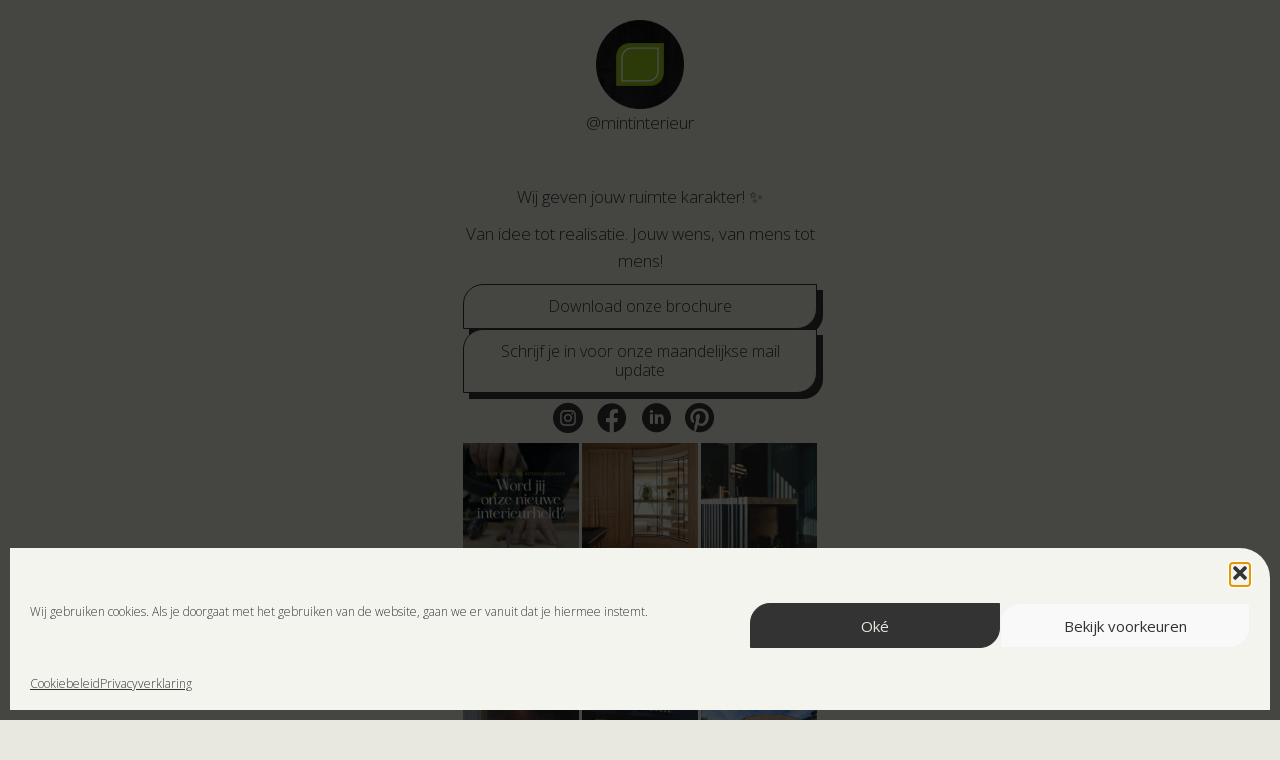

--- FILE ---
content_type: text/html; charset=UTF-8
request_url: https://mintinterieur.nl/instagram/
body_size: 17088
content:
<!DOCTYPE html>
<html lang="nl-NL" prefix="og: https://ogp.me/ns#">
<head>
<meta charset="UTF-8" />
<script>
var gform;gform||(document.addEventListener("gform_main_scripts_loaded",function(){gform.scriptsLoaded=!0}),document.addEventListener("gform/theme/scripts_loaded",function(){gform.themeScriptsLoaded=!0}),window.addEventListener("DOMContentLoaded",function(){gform.domLoaded=!0}),gform={domLoaded:!1,scriptsLoaded:!1,themeScriptsLoaded:!1,isFormEditor:()=>"function"==typeof InitializeEditor,callIfLoaded:function(o){return!(!gform.domLoaded||!gform.scriptsLoaded||!gform.themeScriptsLoaded&&!gform.isFormEditor()||(gform.isFormEditor()&&console.warn("The use of gform.initializeOnLoaded() is deprecated in the form editor context and will be removed in Gravity Forms 3.1."),o(),0))},initializeOnLoaded:function(o){gform.callIfLoaded(o)||(document.addEventListener("gform_main_scripts_loaded",()=>{gform.scriptsLoaded=!0,gform.callIfLoaded(o)}),document.addEventListener("gform/theme/scripts_loaded",()=>{gform.themeScriptsLoaded=!0,gform.callIfLoaded(o)}),window.addEventListener("DOMContentLoaded",()=>{gform.domLoaded=!0,gform.callIfLoaded(o)}))},hooks:{action:{},filter:{}},addAction:function(o,r,e,t){gform.addHook("action",o,r,e,t)},addFilter:function(o,r,e,t){gform.addHook("filter",o,r,e,t)},doAction:function(o){gform.doHook("action",o,arguments)},applyFilters:function(o){return gform.doHook("filter",o,arguments)},removeAction:function(o,r){gform.removeHook("action",o,r)},removeFilter:function(o,r,e){gform.removeHook("filter",o,r,e)},addHook:function(o,r,e,t,n){null==gform.hooks[o][r]&&(gform.hooks[o][r]=[]);var d=gform.hooks[o][r];null==n&&(n=r+"_"+d.length),gform.hooks[o][r].push({tag:n,callable:e,priority:t=null==t?10:t})},doHook:function(r,o,e){var t;if(e=Array.prototype.slice.call(e,1),null!=gform.hooks[r][o]&&((o=gform.hooks[r][o]).sort(function(o,r){return o.priority-r.priority}),o.forEach(function(o){"function"!=typeof(t=o.callable)&&(t=window[t]),"action"==r?t.apply(null,e):e[0]=t.apply(null,e)})),"filter"==r)return e[0]},removeHook:function(o,r,t,n){var e;null!=gform.hooks[o][r]&&(e=(e=gform.hooks[o][r]).filter(function(o,r,e){return!!(null!=n&&n!=o.tag||null!=t&&t!=o.priority)}),gform.hooks[o][r]=e)}});
</script>

<meta name='viewport' content='width=device-width, initial-scale=1.0' />
<meta http-equiv='X-UA-Compatible' content='IE=edge' />
<link rel="profile" href="https://gmpg.org/xfn/11" />

<!-- Search Engine Optimization door Rank Math - https://rankmath.com/ -->
<title>Instagram - Mint Interieur</title>
<meta name="description" content="@mintinterieur"/>
<meta name="robots" content="follow, index, max-snippet:-1, max-video-preview:-1, max-image-preview:large"/>
<link rel="canonical" href="https://mintinterieur.nl/instagram/" />
<meta property="og:locale" content="nl_NL" />
<meta property="og:type" content="article" />
<meta property="og:title" content="Instagram - Mint Interieur" />
<meta property="og:description" content="@mintinterieur" />
<meta property="og:url" content="https://mintinterieur.nl/instagram/" />
<meta property="og:site_name" content="Mint Interieur" />
<meta property="article:publisher" content="https://www.facebook.com/MintMaatwerkinterieur" />
<meta property="og:updated_time" content="2022-11-16T15:05:04+02:00" />
<meta property="og:image" content="https://mintinterieur.nl/wp-content/uploads/2022/04/profielfoto-hout_profielfoto-01.png" />
<meta property="og:image:secure_url" content="https://mintinterieur.nl/wp-content/uploads/2022/04/profielfoto-hout_profielfoto-01.png" />
<meta property="og:image:width" content="1080" />
<meta property="og:image:height" content="1080" />
<meta property="og:image:alt" content="Instagram" />
<meta property="og:image:type" content="image/png" />
<meta property="article:published_time" content="2022-09-11T17:21:02+02:00" />
<meta property="article:modified_time" content="2022-11-16T15:05:04+02:00" />
<meta name="twitter:card" content="summary_large_image" />
<meta name="twitter:title" content="Instagram - Mint Interieur" />
<meta name="twitter:description" content="@mintinterieur" />
<meta name="twitter:image" content="https://mintinterieur.nl/wp-content/uploads/2022/04/profielfoto-hout_profielfoto-01.png" />
<meta name="twitter:label1" content="Tijd om te lezen" />
<meta name="twitter:data1" content="Minder dan een minuut" />
<script type="application/ld+json" class="rank-math-schema">{"@context":"https://schema.org","@graph":[{"@type":"Place","@id":"https://mintinterieur.nl/#place","address":{"@type":"PostalAddress","streetAddress":"Heesweg 16","addressLocality":"Raalte","postalCode":"8102 HJ","addressCountry":"Nederland"}},{"@type":"Organization","@id":"https://mintinterieur.nl/#organization","name":"Mint Interieur","url":"https://mintinterieur.nl","sameAs":["https://www.facebook.com/MintMaatwerkinterieur"],"email":"info@mintinterieur.nl","address":{"@type":"PostalAddress","streetAddress":"Heesweg 16","addressLocality":"Raalte","postalCode":"8102 HJ","addressCountry":"Nederland"},"logo":{"@type":"ImageObject","@id":"https://mintinterieur.nl/#logo","url":"https://mintinterieur.nl/wp-content/uploads/2022/02/profielfoto_profielfoto.png","contentUrl":"https://mintinterieur.nl/wp-content/uploads/2022/02/profielfoto_profielfoto.png","caption":"Mint Interieur","inLanguage":"nl-NL","width":"1080","height":"1080"},"contactPoint":[{"@type":"ContactPoint","telephone":"+31 572 381 897","contactType":"customer support"}],"location":{"@id":"https://mintinterieur.nl/#place"}},{"@type":"WebSite","@id":"https://mintinterieur.nl/#website","url":"https://mintinterieur.nl","name":"Mint Interieur","publisher":{"@id":"https://mintinterieur.nl/#organization"},"inLanguage":"nl-NL"},{"@type":"ImageObject","@id":"https://mintinterieur.nl/wp-content/uploads/2022/04/profielfoto-hout_profielfoto-01.png","url":"https://mintinterieur.nl/wp-content/uploads/2022/04/profielfoto-hout_profielfoto-01.png","width":"200","height":"200","inLanguage":"nl-NL"},{"@type":"WebPage","@id":"https://mintinterieur.nl/instagram/#webpage","url":"https://mintinterieur.nl/instagram/","name":"Instagram - Mint Interieur","datePublished":"2022-09-11T17:21:02+02:00","dateModified":"2022-11-16T15:05:04+02:00","isPartOf":{"@id":"https://mintinterieur.nl/#website"},"primaryImageOfPage":{"@id":"https://mintinterieur.nl/wp-content/uploads/2022/04/profielfoto-hout_profielfoto-01.png"},"inLanguage":"nl-NL"},{"@type":"Person","@id":"https://mintinterieur.nl/author/online_3ua84nfg/","name":"admin","url":"https://mintinterieur.nl/author/online_3ua84nfg/","image":{"@type":"ImageObject","@id":"https://secure.gravatar.com/avatar/34e8b3bb911abebdf6ea0569d32e6cfcaeafc45aa304b0b35fe6dbfadb847dce?s=96&amp;d=mm&amp;r=g","url":"https://secure.gravatar.com/avatar/34e8b3bb911abebdf6ea0569d32e6cfcaeafc45aa304b0b35fe6dbfadb847dce?s=96&amp;d=mm&amp;r=g","caption":"admin","inLanguage":"nl-NL"},"sameAs":["https://mintinterieur.nl"],"worksFor":{"@id":"https://mintinterieur.nl/#organization"}},{"@type":"Article","headline":"Instagram - Mint Interieur","datePublished":"2022-09-11T17:21:02+02:00","dateModified":"2022-11-16T15:05:04+02:00","author":{"@id":"https://mintinterieur.nl/author/online_3ua84nfg/","name":"admin"},"publisher":{"@id":"https://mintinterieur.nl/#organization"},"description":"@mintinterieur","name":"Instagram - Mint Interieur","@id":"https://mintinterieur.nl/instagram/#richSnippet","isPartOf":{"@id":"https://mintinterieur.nl/instagram/#webpage"},"image":{"@id":"https://mintinterieur.nl/wp-content/uploads/2022/04/profielfoto-hout_profielfoto-01.png"},"inLanguage":"nl-NL","mainEntityOfPage":{"@id":"https://mintinterieur.nl/instagram/#webpage"}}]}</script>
<!-- /Rank Math WordPress SEO plugin -->

<link rel='dns-prefetch' href='//www.google.com' />
<link rel='dns-prefetch' href='//fonts.googleapis.com' />
<link href='https://fonts.gstatic.com' crossorigin rel='preconnect' />
<link rel="alternate" type="application/rss+xml" title="Mint Interieur &raquo; feed" href="https://mintinterieur.nl/feed/" />
<link rel="alternate" type="application/rss+xml" title="Mint Interieur &raquo; reacties feed" href="https://mintinterieur.nl/comments/feed/" />
<link rel="alternate" title="oEmbed (JSON)" type="application/json+oembed" href="https://mintinterieur.nl/wp-json/oembed/1.0/embed?url=https%3A%2F%2Fmintinterieur.nl%2Finstagram%2F" />
<link rel="alternate" title="oEmbed (XML)" type="text/xml+oembed" href="https://mintinterieur.nl/wp-json/oembed/1.0/embed?url=https%3A%2F%2Fmintinterieur.nl%2Finstagram%2F&#038;format=xml" />
<link rel="preload" href="https://mintinterieur.nl/wp-content/plugins/bb-plugin/fonts/fontawesome/5.15.4/webfonts/fa-regular-400.woff2" as="font" type="font/woff2" crossorigin="anonymous">
<link rel="preload" href="https://mintinterieur.nl/wp-content/plugins/bb-plugin/fonts/fontawesome/5.15.4/webfonts/fa-solid-900.woff2" as="font" type="font/woff2" crossorigin="anonymous">
<link rel="preload" href="https://mintinterieur.nl/wp-content/plugins/bb-plugin/fonts/fontawesome/5.15.4/webfonts/fa-brands-400.woff2" as="font" type="font/woff2" crossorigin="anonymous">
		<style>
			.lazyload,
			.lazyloading {
				max-width: 100%;
			}
		</style>
		<style id='wp-img-auto-sizes-contain-inline-css'>
img:is([sizes=auto i],[sizes^="auto," i]){contain-intrinsic-size:3000px 1500px}
/*# sourceURL=wp-img-auto-sizes-contain-inline-css */
</style>
<style id='wp-emoji-styles-inline-css'>

	img.wp-smiley, img.emoji {
		display: inline !important;
		border: none !important;
		box-shadow: none !important;
		height: 1em !important;
		width: 1em !important;
		margin: 0 0.07em !important;
		vertical-align: -0.1em !important;
		background: none !important;
		padding: 0 !important;
	}
/*# sourceURL=wp-emoji-styles-inline-css */
</style>
<style id='wp-block-library-inline-css'>
:root{--wp-block-synced-color:#7a00df;--wp-block-synced-color--rgb:122,0,223;--wp-bound-block-color:var(--wp-block-synced-color);--wp-editor-canvas-background:#ddd;--wp-admin-theme-color:#007cba;--wp-admin-theme-color--rgb:0,124,186;--wp-admin-theme-color-darker-10:#006ba1;--wp-admin-theme-color-darker-10--rgb:0,107,160.5;--wp-admin-theme-color-darker-20:#005a87;--wp-admin-theme-color-darker-20--rgb:0,90,135;--wp-admin-border-width-focus:2px}@media (min-resolution:192dpi){:root{--wp-admin-border-width-focus:1.5px}}.wp-element-button{cursor:pointer}:root .has-very-light-gray-background-color{background-color:#eee}:root .has-very-dark-gray-background-color{background-color:#313131}:root .has-very-light-gray-color{color:#eee}:root .has-very-dark-gray-color{color:#313131}:root .has-vivid-green-cyan-to-vivid-cyan-blue-gradient-background{background:linear-gradient(135deg,#00d084,#0693e3)}:root .has-purple-crush-gradient-background{background:linear-gradient(135deg,#34e2e4,#4721fb 50%,#ab1dfe)}:root .has-hazy-dawn-gradient-background{background:linear-gradient(135deg,#faaca8,#dad0ec)}:root .has-subdued-olive-gradient-background{background:linear-gradient(135deg,#fafae1,#67a671)}:root .has-atomic-cream-gradient-background{background:linear-gradient(135deg,#fdd79a,#004a59)}:root .has-nightshade-gradient-background{background:linear-gradient(135deg,#330968,#31cdcf)}:root .has-midnight-gradient-background{background:linear-gradient(135deg,#020381,#2874fc)}:root{--wp--preset--font-size--normal:16px;--wp--preset--font-size--huge:42px}.has-regular-font-size{font-size:1em}.has-larger-font-size{font-size:2.625em}.has-normal-font-size{font-size:var(--wp--preset--font-size--normal)}.has-huge-font-size{font-size:var(--wp--preset--font-size--huge)}.has-text-align-center{text-align:center}.has-text-align-left{text-align:left}.has-text-align-right{text-align:right}.has-fit-text{white-space:nowrap!important}#end-resizable-editor-section{display:none}.aligncenter{clear:both}.items-justified-left{justify-content:flex-start}.items-justified-center{justify-content:center}.items-justified-right{justify-content:flex-end}.items-justified-space-between{justify-content:space-between}.screen-reader-text{border:0;clip-path:inset(50%);height:1px;margin:-1px;overflow:hidden;padding:0;position:absolute;width:1px;word-wrap:normal!important}.screen-reader-text:focus{background-color:#ddd;clip-path:none;color:#444;display:block;font-size:1em;height:auto;left:5px;line-height:normal;padding:15px 23px 14px;text-decoration:none;top:5px;width:auto;z-index:100000}html :where(.has-border-color){border-style:solid}html :where([style*=border-top-color]){border-top-style:solid}html :where([style*=border-right-color]){border-right-style:solid}html :where([style*=border-bottom-color]){border-bottom-style:solid}html :where([style*=border-left-color]){border-left-style:solid}html :where([style*=border-width]){border-style:solid}html :where([style*=border-top-width]){border-top-style:solid}html :where([style*=border-right-width]){border-right-style:solid}html :where([style*=border-bottom-width]){border-bottom-style:solid}html :where([style*=border-left-width]){border-left-style:solid}html :where(img[class*=wp-image-]){height:auto;max-width:100%}:where(figure){margin:0 0 1em}html :where(.is-position-sticky){--wp-admin--admin-bar--position-offset:var(--wp-admin--admin-bar--height,0px)}@media screen and (max-width:600px){html :where(.is-position-sticky){--wp-admin--admin-bar--position-offset:0px}}

/*# sourceURL=wp-block-library-inline-css */
</style><style id='global-styles-inline-css'>
:root{--wp--preset--aspect-ratio--square: 1;--wp--preset--aspect-ratio--4-3: 4/3;--wp--preset--aspect-ratio--3-4: 3/4;--wp--preset--aspect-ratio--3-2: 3/2;--wp--preset--aspect-ratio--2-3: 2/3;--wp--preset--aspect-ratio--16-9: 16/9;--wp--preset--aspect-ratio--9-16: 9/16;--wp--preset--color--black: #000000;--wp--preset--color--cyan-bluish-gray: #abb8c3;--wp--preset--color--white: #ffffff;--wp--preset--color--pale-pink: #f78da7;--wp--preset--color--vivid-red: #cf2e2e;--wp--preset--color--luminous-vivid-orange: #ff6900;--wp--preset--color--luminous-vivid-amber: #fcb900;--wp--preset--color--light-green-cyan: #7bdcb5;--wp--preset--color--vivid-green-cyan: #00d084;--wp--preset--color--pale-cyan-blue: #8ed1fc;--wp--preset--color--vivid-cyan-blue: #0693e3;--wp--preset--color--vivid-purple: #9b51e0;--wp--preset--color--fl-heading-text: #333333;--wp--preset--color--fl-body-bg: #e8e8de;--wp--preset--color--fl-body-text: #333333;--wp--preset--color--fl-accent: #e8e8de;--wp--preset--color--fl-accent-hover: #c7b497;--wp--preset--color--fl-topbar-bg: #ffffff;--wp--preset--color--fl-topbar-text: #000000;--wp--preset--color--fl-topbar-link: #428bca;--wp--preset--color--fl-topbar-hover: #428bca;--wp--preset--color--fl-header-bg: #e8e8de;--wp--preset--color--fl-header-text: #e8e8de;--wp--preset--color--fl-header-link: #e8e8de;--wp--preset--color--fl-header-hover: #c7b497;--wp--preset--color--fl-nav-bg: #ffffff;--wp--preset--color--fl-nav-link: #428bca;--wp--preset--color--fl-nav-hover: #428bca;--wp--preset--color--fl-content-bg: #e8e8de;--wp--preset--color--fl-footer-widgets-bg: #e8e8de;--wp--preset--color--fl-footer-widgets-text: #333333;--wp--preset--color--fl-footer-widgets-link: #428bca;--wp--preset--color--fl-footer-widgets-hover: #428bca;--wp--preset--color--fl-footer-bg: #e8e8de;--wp--preset--color--fl-footer-text: #333333;--wp--preset--color--fl-footer-link: #95bf1e;--wp--preset--color--fl-footer-hover: #92682e;--wp--preset--gradient--vivid-cyan-blue-to-vivid-purple: linear-gradient(135deg,rgb(6,147,227) 0%,rgb(155,81,224) 100%);--wp--preset--gradient--light-green-cyan-to-vivid-green-cyan: linear-gradient(135deg,rgb(122,220,180) 0%,rgb(0,208,130) 100%);--wp--preset--gradient--luminous-vivid-amber-to-luminous-vivid-orange: linear-gradient(135deg,rgb(252,185,0) 0%,rgb(255,105,0) 100%);--wp--preset--gradient--luminous-vivid-orange-to-vivid-red: linear-gradient(135deg,rgb(255,105,0) 0%,rgb(207,46,46) 100%);--wp--preset--gradient--very-light-gray-to-cyan-bluish-gray: linear-gradient(135deg,rgb(238,238,238) 0%,rgb(169,184,195) 100%);--wp--preset--gradient--cool-to-warm-spectrum: linear-gradient(135deg,rgb(74,234,220) 0%,rgb(151,120,209) 20%,rgb(207,42,186) 40%,rgb(238,44,130) 60%,rgb(251,105,98) 80%,rgb(254,248,76) 100%);--wp--preset--gradient--blush-light-purple: linear-gradient(135deg,rgb(255,206,236) 0%,rgb(152,150,240) 100%);--wp--preset--gradient--blush-bordeaux: linear-gradient(135deg,rgb(254,205,165) 0%,rgb(254,45,45) 50%,rgb(107,0,62) 100%);--wp--preset--gradient--luminous-dusk: linear-gradient(135deg,rgb(255,203,112) 0%,rgb(199,81,192) 50%,rgb(65,88,208) 100%);--wp--preset--gradient--pale-ocean: linear-gradient(135deg,rgb(255,245,203) 0%,rgb(182,227,212) 50%,rgb(51,167,181) 100%);--wp--preset--gradient--electric-grass: linear-gradient(135deg,rgb(202,248,128) 0%,rgb(113,206,126) 100%);--wp--preset--gradient--midnight: linear-gradient(135deg,rgb(2,3,129) 0%,rgb(40,116,252) 100%);--wp--preset--font-size--small: 13px;--wp--preset--font-size--medium: 20px;--wp--preset--font-size--large: 36px;--wp--preset--font-size--x-large: 42px;--wp--preset--spacing--20: 0.44rem;--wp--preset--spacing--30: 0.67rem;--wp--preset--spacing--40: 1rem;--wp--preset--spacing--50: 1.5rem;--wp--preset--spacing--60: 2.25rem;--wp--preset--spacing--70: 3.38rem;--wp--preset--spacing--80: 5.06rem;--wp--preset--shadow--natural: 6px 6px 9px rgba(0, 0, 0, 0.2);--wp--preset--shadow--deep: 12px 12px 50px rgba(0, 0, 0, 0.4);--wp--preset--shadow--sharp: 6px 6px 0px rgba(0, 0, 0, 0.2);--wp--preset--shadow--outlined: 6px 6px 0px -3px rgb(255, 255, 255), 6px 6px rgb(0, 0, 0);--wp--preset--shadow--crisp: 6px 6px 0px rgb(0, 0, 0);}:where(.is-layout-flex){gap: 0.5em;}:where(.is-layout-grid){gap: 0.5em;}body .is-layout-flex{display: flex;}.is-layout-flex{flex-wrap: wrap;align-items: center;}.is-layout-flex > :is(*, div){margin: 0;}body .is-layout-grid{display: grid;}.is-layout-grid > :is(*, div){margin: 0;}:where(.wp-block-columns.is-layout-flex){gap: 2em;}:where(.wp-block-columns.is-layout-grid){gap: 2em;}:where(.wp-block-post-template.is-layout-flex){gap: 1.25em;}:where(.wp-block-post-template.is-layout-grid){gap: 1.25em;}.has-black-color{color: var(--wp--preset--color--black) !important;}.has-cyan-bluish-gray-color{color: var(--wp--preset--color--cyan-bluish-gray) !important;}.has-white-color{color: var(--wp--preset--color--white) !important;}.has-pale-pink-color{color: var(--wp--preset--color--pale-pink) !important;}.has-vivid-red-color{color: var(--wp--preset--color--vivid-red) !important;}.has-luminous-vivid-orange-color{color: var(--wp--preset--color--luminous-vivid-orange) !important;}.has-luminous-vivid-amber-color{color: var(--wp--preset--color--luminous-vivid-amber) !important;}.has-light-green-cyan-color{color: var(--wp--preset--color--light-green-cyan) !important;}.has-vivid-green-cyan-color{color: var(--wp--preset--color--vivid-green-cyan) !important;}.has-pale-cyan-blue-color{color: var(--wp--preset--color--pale-cyan-blue) !important;}.has-vivid-cyan-blue-color{color: var(--wp--preset--color--vivid-cyan-blue) !important;}.has-vivid-purple-color{color: var(--wp--preset--color--vivid-purple) !important;}.has-black-background-color{background-color: var(--wp--preset--color--black) !important;}.has-cyan-bluish-gray-background-color{background-color: var(--wp--preset--color--cyan-bluish-gray) !important;}.has-white-background-color{background-color: var(--wp--preset--color--white) !important;}.has-pale-pink-background-color{background-color: var(--wp--preset--color--pale-pink) !important;}.has-vivid-red-background-color{background-color: var(--wp--preset--color--vivid-red) !important;}.has-luminous-vivid-orange-background-color{background-color: var(--wp--preset--color--luminous-vivid-orange) !important;}.has-luminous-vivid-amber-background-color{background-color: var(--wp--preset--color--luminous-vivid-amber) !important;}.has-light-green-cyan-background-color{background-color: var(--wp--preset--color--light-green-cyan) !important;}.has-vivid-green-cyan-background-color{background-color: var(--wp--preset--color--vivid-green-cyan) !important;}.has-pale-cyan-blue-background-color{background-color: var(--wp--preset--color--pale-cyan-blue) !important;}.has-vivid-cyan-blue-background-color{background-color: var(--wp--preset--color--vivid-cyan-blue) !important;}.has-vivid-purple-background-color{background-color: var(--wp--preset--color--vivid-purple) !important;}.has-black-border-color{border-color: var(--wp--preset--color--black) !important;}.has-cyan-bluish-gray-border-color{border-color: var(--wp--preset--color--cyan-bluish-gray) !important;}.has-white-border-color{border-color: var(--wp--preset--color--white) !important;}.has-pale-pink-border-color{border-color: var(--wp--preset--color--pale-pink) !important;}.has-vivid-red-border-color{border-color: var(--wp--preset--color--vivid-red) !important;}.has-luminous-vivid-orange-border-color{border-color: var(--wp--preset--color--luminous-vivid-orange) !important;}.has-luminous-vivid-amber-border-color{border-color: var(--wp--preset--color--luminous-vivid-amber) !important;}.has-light-green-cyan-border-color{border-color: var(--wp--preset--color--light-green-cyan) !important;}.has-vivid-green-cyan-border-color{border-color: var(--wp--preset--color--vivid-green-cyan) !important;}.has-pale-cyan-blue-border-color{border-color: var(--wp--preset--color--pale-cyan-blue) !important;}.has-vivid-cyan-blue-border-color{border-color: var(--wp--preset--color--vivid-cyan-blue) !important;}.has-vivid-purple-border-color{border-color: var(--wp--preset--color--vivid-purple) !important;}.has-vivid-cyan-blue-to-vivid-purple-gradient-background{background: var(--wp--preset--gradient--vivid-cyan-blue-to-vivid-purple) !important;}.has-light-green-cyan-to-vivid-green-cyan-gradient-background{background: var(--wp--preset--gradient--light-green-cyan-to-vivid-green-cyan) !important;}.has-luminous-vivid-amber-to-luminous-vivid-orange-gradient-background{background: var(--wp--preset--gradient--luminous-vivid-amber-to-luminous-vivid-orange) !important;}.has-luminous-vivid-orange-to-vivid-red-gradient-background{background: var(--wp--preset--gradient--luminous-vivid-orange-to-vivid-red) !important;}.has-very-light-gray-to-cyan-bluish-gray-gradient-background{background: var(--wp--preset--gradient--very-light-gray-to-cyan-bluish-gray) !important;}.has-cool-to-warm-spectrum-gradient-background{background: var(--wp--preset--gradient--cool-to-warm-spectrum) !important;}.has-blush-light-purple-gradient-background{background: var(--wp--preset--gradient--blush-light-purple) !important;}.has-blush-bordeaux-gradient-background{background: var(--wp--preset--gradient--blush-bordeaux) !important;}.has-luminous-dusk-gradient-background{background: var(--wp--preset--gradient--luminous-dusk) !important;}.has-pale-ocean-gradient-background{background: var(--wp--preset--gradient--pale-ocean) !important;}.has-electric-grass-gradient-background{background: var(--wp--preset--gradient--electric-grass) !important;}.has-midnight-gradient-background{background: var(--wp--preset--gradient--midnight) !important;}.has-small-font-size{font-size: var(--wp--preset--font-size--small) !important;}.has-medium-font-size{font-size: var(--wp--preset--font-size--medium) !important;}.has-large-font-size{font-size: var(--wp--preset--font-size--large) !important;}.has-x-large-font-size{font-size: var(--wp--preset--font-size--x-large) !important;}
/*# sourceURL=global-styles-inline-css */
</style>

<style id='classic-theme-styles-inline-css'>
/*! This file is auto-generated */
.wp-block-button__link{color:#fff;background-color:#32373c;border-radius:9999px;box-shadow:none;text-decoration:none;padding:calc(.667em + 2px) calc(1.333em + 2px);font-size:1.125em}.wp-block-file__button{background:#32373c;color:#fff;text-decoration:none}
/*# sourceURL=/wp-includes/css/classic-themes.min.css */
</style>
<link rel='stylesheet' id='font-awesome-5-css' href='https://mintinterieur.nl/wp-content/plugins/bb-plugin/fonts/fontawesome/5.15.4/css/all.min.css?ver=2.9.3.2' media='all' />
<link rel='stylesheet' id='ultimate-icons-css' href='https://mintinterieur.nl/wp-content/uploads/bb-plugin/icons/ultimate-icons/style.css?ver=2.9.3.2' media='all' />
<link rel='stylesheet' id='jquery-magnificpopup-css' href='https://mintinterieur.nl/wp-content/plugins/bb-plugin/css/jquery.magnificpopup.min.css?ver=2.9.3.2' media='all' />
<link rel='stylesheet' id='fl-builder-layout-1796-css' href='https://mintinterieur.nl/wp-content/uploads/bb-plugin/cache/1796-layout.css?ver=e84790e2bce268f209aec314b90cfb77' media='all' />
<link rel='stylesheet' id='cmplz-general-css' href='https://mintinterieur.nl/wp-content/plugins/complianz-gdpr/assets/css/cookieblocker.min.css?ver=1768479502' media='all' />
<link rel='stylesheet' id='fl-builder-layout-bundle-4360d62b130db9eb817b071d01857ff8-css' href='https://mintinterieur.nl/wp-content/uploads/bb-plugin/cache/4360d62b130db9eb817b071d01857ff8-layout-bundle.css?ver=2.9.3.2-1.5.2.1' media='all' />
<link rel='stylesheet' id='base-css' href='https://mintinterieur.nl/wp-content/themes/bb-theme/css/base.min.css?ver=1.7.17.1' media='all' />
<link rel='stylesheet' id='fl-automator-skin-css' href='https://mintinterieur.nl/wp-content/uploads/bb-theme/skin-68ec9753e0300.css?ver=1.7.17.1' media='all' />
<link rel='stylesheet' id='fl-child-theme-css' href='https://mintinterieur.nl/wp-content/themes/bb-theme-child/style.css?ver=6.9' media='all' />
<link rel='stylesheet' id='fl-builder-google-fonts-a27320e66d904072ce43236926072c93-css' href='//fonts.googleapis.com/css?family=Open+Sans%3A300%2C400%2C700&#038;ver=6.9' media='all' />
<script src="https://mintinterieur.nl/wp-includes/js/jquery/jquery.min.js?ver=3.7.1" id="jquery-core-js"></script>
<script src="https://mintinterieur.nl/wp-includes/js/jquery/jquery-migrate.min.js?ver=3.4.1" id="jquery-migrate-js"></script>
<link rel="https://api.w.org/" href="https://mintinterieur.nl/wp-json/" /><link rel="alternate" title="JSON" type="application/json" href="https://mintinterieur.nl/wp-json/wp/v2/pages/1796" /><link rel="EditURI" type="application/rsd+xml" title="RSD" href="https://mintinterieur.nl/xmlrpc.php?rsd" />
<meta name="generator" content="WordPress 6.9" />
<link rel='shortlink' href='https://mintinterieur.nl/?p=1796' />

<!--BEGIN: TRACKING CODE MANAGER (v2.5.0) BY INTELLYWP.COM IN HEAD//-->
<meta name="facebook-domain-verification" content="hew3qrljqeurzywffj3ublnftdzsi4" />
<!-- Meta Pixel Code -->
<script type="text/plain" data-service="facebook" data-category="marketing">
  !function(f,b,e,v,n,t,s)
  {if(f.fbq)return;n=f.fbq=function(){n.callMethod?
  n.callMethod.apply(n,arguments):n.queue.push(arguments)};
  if(!f._fbq)f._fbq=n;n.push=n;n.loaded=!0;n.version='2.0';
  n.queue=[];t=b.createElement(e);t.async=!0;
  t.src=v;s=b.getElementsByTagName(e)[0];
  s.parentNode.insertBefore(t,s)}(window, document,'script',
  'https://connect.facebook.net/en_US/fbevents.js');
  fbq('init', '2411320752340909');
  fbq('track', 'PageView');
</script>
<noscript><img height="1" width="1" src="https://www.facebook.com/tr?id=2411320752340909&ev=PageView&noscript=1" /></noscript>
<!-- End Meta Pixel Code -->
<!-- Global site tag (gtag.js) - Google Analytics -->
<script type="text/plain" data-service="google-analytics" data-category="statistics" async data-cmplz-src="https://www.googletagmanager.com/gtag/js?id=UA-157737664-1"></script>
<script>
  window.dataLayer = window.dataLayer || [];
  function gtag(){dataLayer.push(arguments);}
  gtag('js', new Date());

  gtag('config', 'UA-157737664-1');
</script>
<!--END: https://wordpress.org/plugins/tracking-code-manager IN HEAD//-->			<style>.cmplz-hidden {
					display: none !important;
				}</style>		<script>
			document.documentElement.className = document.documentElement.className.replace('no-js', 'js');
		</script>
				<style>
			.no-js img.lazyload {
				display: none;
			}

			figure.wp-block-image img.lazyloading {
				min-width: 150px;
			}

			.lazyload,
			.lazyloading {
				--smush-placeholder-width: 100px;
				--smush-placeholder-aspect-ratio: 1/1;
				width: var(--smush-image-width, var(--smush-placeholder-width)) !important;
				aspect-ratio: var(--smush-image-aspect-ratio, var(--smush-placeholder-aspect-ratio)) !important;
			}

						.lazyload, .lazyloading {
				opacity: 0;
			}

			.lazyloaded {
				opacity: 1;
				transition: opacity 400ms;
				transition-delay: 0ms;
			}

					</style>
		<link rel="icon" href="https://mintinterieur.nl/wp-content/uploads/2022/01/favicon-1-150x150.png" sizes="32x32" />
<link rel="icon" href="https://mintinterieur.nl/wp-content/uploads/2022/01/favicon-1-300x300.png" sizes="192x192" />
<link rel="apple-touch-icon" href="https://mintinterieur.nl/wp-content/uploads/2022/01/favicon-1-300x300.png" />
<meta name="msapplication-TileImage" content="https://mintinterieur.nl/wp-content/uploads/2022/01/favicon-1-300x300.png" />
		<style id="wp-custom-css">
			/* Gravity forms
---------------------------------*/

.gform_required_legend
{ visibility: hidden;}

.gform_title{
	visibility:hidden;
}

.gform_button{
  margin-left: auto;
  margin-right: auto;
}

#gfield_description_20_10{
	color:#E8E8DE;
	text-align: center;
}


/* rare achtergrond afbeelding eruit bij :hover */
.gform-theme--framework select:where(:not(.gform-theme__disable):not(.gform-theme__disable *):not(.gform-theme__disable-framework):not(.gform-theme__disable-framework *)):where(:not([multiple])):hover {
	background: #fff !important; 
}



/* Algemeen
---------------------------------*/

.fl-photo-caption {
	color: #E8E8DE;
}

.bottom-align {
    margin-top: auto;
}

.page-id-2934 .fl-page-content{
	background-color:#333333;
}

.page-id-2993 .fl-page-content{
	background-color:#333333;
}
.page-id-3198 .fl-page-content{
	background-color:#333333;
}



.single-architecten .fl-page-content{
	background-color:#333333;
}

.single-adviseurs .fl-page-content{
	background-color:#333333;
}

.grecaptcha-badge{
	visibility: hidden;
}

h3 {
	letter-spacing: 1px;
	  text-transform: uppercase;
	font-weight:normal;
}

h4 {
	font-weight:light;
	text-decoration: underline;

}


.slider-home .fl-post-carousel-post{
	border-color:#333333;
	background-color:#333333;
}

.grote-foto .fl-bg-slideshow{
	border-top-left-radius: 100px;
	border-top-right-radius: 0px;
	border-bottom-left-radius: 0px;
	border-bottom-right-radius: 100px;
}



.carrousel-mobiel .uabb-gallery-img{
	border-top-left-radius: 100px;
	border-top-right-radius: 0px;
	border-bottom-left-radius: 0px;
	border-bottom-right-radius: 100px;
	
}

.fl-theme-builder-singular-berichten .wp-block-image{
	border-top-left-radius: 0px;
	border-top-right-radius: 70px;
	border-bottom-left-radius: 70px;
	border-bottom-right-radius: 0px;
padding-top:20px;
	padding-bottom:5px;
}

.fl-theme-builder-singular-berichten .wp-block-gallery .wp-block-image{	border-top-left-radius: 0px;
	border-top-right-radius: 40px;
	border-bottom-left-radius: 40px;
	border-bottom-right-radius: 0px;
padding-top:20px;}

.uabb-post-thumbnail{
		border-top-left-radius: 100px;
	border-top-right-radius: 0px;
	border-bottom-left-radius: 0px;
	border-bottom-right-radius: 100px;
}


.hover-zoom-in .fl-photo-content {
  overflow: hidden;
}
.hover-zoom-in .fl-photo-content .fl-photo-img {
  -webkit-transition: 0.3s ease-in-out;
          transition: 0.3s ease-in-out;
  will-change: transform;
}
.hover-zoom-in .fl-photo-content .fl-photo-img:hover {
  -webkit-transition: 1s ease-in-out;
          transition: 1s ease-in-out;
  -webkit-transform: scale(1.1);
          transform: scale(1.1);
}

.uabb-modal-text{
	text-align:center;
	background-color: #E8E8DE;
}


.carrousel-hoogte{
	height: 600px;
}

.project-mensen .uabb-image-carousel-content{
  border-radius: 50%;
	margin: 7%;
}

#karakteristieken {
  position: fixed;
  z-index: 100;
  bottom: 5%;
	left: 20px;
}

#contactbutton-desktop {
  position: fixed;
  z-index: 100;
  bottom: -4px;
	right: 0px;
}

#contactbutton-mobiel {
  position: fixed;
  z-index: 100;
	bottom: -20px;
right: 0px;
left: 0px;
}

#logo-gecentreerd{  
position:absolute;
  z-index: 100;
	top: 20px;
	right: 0px;
	left: 0px;
}

#fl-to-top{
  visibility: hidden;
}



a {
  color: #92682e;
  text-decoration: underline;
}

#menu-menu{
	font-weight:normal;}

#menu-menu-1{
	font-weight:normal;}




.visually-hidden { 
    border: 0;
    padding: 0;
    margin: 0;
    position: absolute !important;
    height: 1px; 
    width: 1px;
    overflow: hidden;
    clip: rect(1px 1px 1px 1px); /* IE6, IE7 - a 0 height clip, off to the bottom right of the visible 1px box */
    clip: rect(1px, 1px, 1px, 1px); /*maybe deprecated but we need to support legacy browsers */
    clip-path: inset(50%); /*modern browsers, clip-path works inwards from each corner*/
    white-space: nowrap; /* added line to stop words getting smushed together (as they go onto seperate lines and some screen readers do not understand line feeds as a space */
}

.ig_button .uabb-button {
  width: 100%;
}

.landingpage {
	color: #E8E8DE;
}

.3-kolom-banner{
	height: 100%;
}


/* Banners
---------------------------------*/
.uabb-new-ib-desc{
	padding: 100px;
}

		</style>
		<script id="mcjs">!function(c,h,i,m,p){m=c.createElement(h),p=c.getElementsByTagName(h)[0],m.async=1,m.src=i,p.parentNode.insertBefore(m,p)}(document,"script","https://chimpstatic.com/mcjs-connected/js/users/31e7e8ad02dee832a07afbd9d/e34ba20bc3c093cc96a8fc7a8.js");</script>

<script type="text/plain" data-service="pinterest" data-category="marketing" async defer data-cmplz-src="//assets.pinterest.com/js/pinit.js"></script><meta name="p:domain_verify" content="7831ff4151ef6575f9bf0e16becca168"/>



</head>
<body data-cmplz=1 class="wp-singular page-template page-template-tpl-no-header-footer page-template-tpl-no-header-footer-php page page-id-1796 wp-theme-bb-theme wp-child-theme-bb-theme-child fl-builder fl-builder-2-9-3-2 fl-themer-1-5-2-1 fl-theme-1-7-17-1 fl-no-js fl-theme-builder-header fl-theme-builder-header-navigatie-licht fl-theme-builder-footer fl-theme-builder-footer-footer fl-theme-builder-part fl-theme-builder-part-inspiratie fl-framework-base fl-preset-default fl-full-width fl-scroll-to-top fl-search-active" itemscope="itemscope" itemtype="https://schema.org/WebPage">
<a aria-label="Spring naar content" class="fl-screen-reader-text" href="#fl-main-content">Spring naar content</a><div class="fl-page">
		<div id="fl-main-content" class="fl-page-content" itemprop="mainContentOfPage" role="main">

		
<div class="fl-content-full container">
	<div class="row">
		<div class="fl-content col-md-12">
			<article class="fl-post post-1796 page type-page status-publish hentry" id="fl-post-1796" itemscope="itemscope" itemtype="https://schema.org/CreativeWork">

			<div class="fl-post-content clearfix" itemprop="text">
		<div class="fl-builder-content fl-builder-content-1796 fl-builder-content-primary fl-builder-global-templates-locked" data-post-id="1796"><div class="fl-row fl-row-fixed-width fl-row-bg-none fl-node-duskny8ih9x1 fl-row-default-height fl-row-align-center" data-node="duskny8ih9x1">
	<div class="fl-row-content-wrap">
								<div class="fl-row-content fl-row-fixed-width fl-node-content">
		
<div class="fl-col-group fl-node-s2ech5ndol1a" data-node="s2ech5ndol1a">
			<div class="fl-col fl-node-v2yqlboe6cjh fl-col-bg-color" data-node="v2yqlboe6cjh">
	<div class="fl-col-content fl-node-content"><div class="fl-module fl-module-photo fl-node-38u4ad6iq5gf" data-node="38u4ad6iq5gf">
	<div class="fl-module-content fl-node-content">
		<div class="fl-photo fl-photo-align-center" itemscope itemtype="https://schema.org/ImageObject">
	<div class="fl-photo-content fl-photo-img-png">
				<img fetchpriority="high" decoding="async" class="fl-photo-img wp-image-1981 size-full" src="https://mintinterieur.nl/wp-content/uploads/2022/04/profielfoto-hout_profielfoto-01.png" alt="profielfoto-hout_profielfoto-01" itemprop="image" height="1080" width="1080" title="profielfoto-hout_profielfoto-01" srcset="https://mintinterieur.nl/wp-content/uploads/2022/04/profielfoto-hout_profielfoto-01.png 1080w, https://mintinterieur.nl/wp-content/uploads/2022/04/profielfoto-hout_profielfoto-01-300x300.png 300w, https://mintinterieur.nl/wp-content/uploads/2022/04/profielfoto-hout_profielfoto-01-1024x1024.png 1024w, https://mintinterieur.nl/wp-content/uploads/2022/04/profielfoto-hout_profielfoto-01-150x150.png 150w, https://mintinterieur.nl/wp-content/uploads/2022/04/profielfoto-hout_profielfoto-01-768x768.png 768w" sizes="(max-width: 1080px) 100vw, 1080px" />
					</div>
	</div>
	</div>
</div>
</div>
</div>
	</div>

<div class="fl-col-group fl-node-n8jtki41q057" data-node="n8jtki41q057">
			<div class="fl-col fl-node-agqvwl6jt79f fl-col-bg-color" data-node="agqvwl6jt79f">
	<div class="fl-col-content fl-node-content"><div class="fl-module fl-module-rich-text fl-node-yvzsra1toulq" data-node="yvzsra1toulq">
	<div class="fl-module-content fl-node-content">
		<div class="fl-rich-text">
	<p style="text-align: center;"><a href="http://www.instagram.com/mintinterieur" target="_blank" rel="noopener">@mintinterieur</a></p>
<p>&nbsp;</p>
<p style="text-align: center;">Wij geven jouw ruimte karakter! ✨</p>
<p style="text-align: center;">Van idee tot realisatie. Jouw wens, van mens tot mens!</p>
</div>
	</div>
</div>
</div>
</div>
	</div>

<div class="fl-col-group fl-node-6ftkj0oh9w37" data-node="6ftkj0oh9w37">
			<div class="fl-col fl-node-mkpl7eh0dfi1 fl-col-bg-color" data-node="mkpl7eh0dfi1">
	<div class="fl-col-content fl-node-content"><div class="fl-module fl-module-button fl-node-ja1ve6bhsdkn" data-node="ja1ve6bhsdkn">
	<div class="fl-module-content fl-node-content">
		<div class="fl-button-wrap fl-button-width-full fl-button-left">
			<a href="https://mintinterieur.nl/download-onze-brochure/" target="_self" class="fl-button">
							<span class="fl-button-text">Download onze brochure</span>
					</a>
</div>
	</div>
</div>
<div class="fl-module fl-module-button fl-node-657mni1o8wdh" data-node="657mni1o8wdh">
	<div class="fl-module-content fl-node-content">
		<div class="fl-button-wrap fl-button-width-full fl-button-left">
			<a href="https://mintinterieur.nl/mint-maandoverzicht/" target="_self" class="fl-button">
							<span class="fl-button-text">Schrijf je in voor onze maandelijkse mail update</span>
					</a>
</div>
	</div>
</div>
</div>
</div>
	</div>

<div class="fl-col-group fl-node-w2pjmbg1nqa5" data-node="w2pjmbg1nqa5">
			<div class="fl-col fl-node-zu5w4ihf8b7r fl-col-bg-color" data-node="zu5w4ihf8b7r">
	<div class="fl-col-content fl-node-content"><div class="fl-module fl-module-icon-group fl-node-d302i47kumgv" data-node="d302i47kumgv">
	<div class="fl-module-content fl-node-content">
		<div class="fl-icon-group">
	<span class="fl-icon">
								<a href="http://www.instagram.com/mintinterieur" target="_blank" rel="noopener">
							<i class="ua-icon ua-icon-instagram-with-circle" aria-hidden="true"></i>
						</a>
			</span>
		<span class="fl-icon">
								<a href="http://www.facebook.com/mintmaatwerkinterieur" target="_blank" rel="noopener">
							<i class="fab fa-facebook" aria-hidden="true"></i>
						</a>
			</span>
		<span class="fl-icon">
								<a href="http://www.linkedin.com/company/mintinterieur" target="_blank" rel="noopener">
							<i class="ua-icon ua-icon-linkedin-with-circle" aria-hidden="true"></i>
						</a>
			</span>
		<span class="fl-icon">
								<a href="http://www.pinterest.com/mintinterieur" target="_blank" rel="noopener">
							<i class="fab fa-pinterest" aria-hidden="true"></i>
						</a>
			</span>
		<span class="fl-icon">
				<i class="" aria-hidden="true"></i>
					</span>
	</div>
	</div>
</div>
</div>
</div>
	</div>

<div class="fl-col-group fl-node-hujmsd5glzyo" data-node="hujmsd5glzyo">
			<div class="fl-col fl-node-0ldigry9vwjh fl-col-bg-color" data-node="0ldigry9vwjh">
	<div class="fl-col-content fl-node-content"><div class="fl-module fl-module-photo-gallery fl-node-3720vo9qjxm4 linkinbio" data-node="3720vo9qjxm4">
	<div class="fl-module-content fl-node-content">
			<div class="uabb-module-content uabb-photo-gallery uabb-gallery-grid3 zoom-in " data-nonce="eee2e8c2e0" data-all-filters= >
				<div class="uabb-photo-gallery-item  uabb-photo-item-grid" data-item-id="3093" itemprop="associatedMedia" itemscope="itemscope" itemtype="http://schema.org/ImageObject">
			<div class="uabb-photo-gallery-content uabb-photo-gallery-link">

																																																	<a href="https://mintinterieur.nl/vacatures/allround-interieurbouwer/" target="_blank" rel="noopener" data-caption="" itemprop="contentUrl">				
				<img decoding="async" class="uabb-gallery-img lazyload" data-src="https://mintinterieur.nl/wp-content/uploads/2022/11/Video_interieurheld2-300x300.jpg" alt="Video interieurheld2" title="Video_interieurheld2" itemprop="thumbnail" src="[data-uri]" style="--smush-placeholder-width: 300px; --smush-placeholder-aspect-ratio: 300/300;">
																												<!-- Overlay Wrapper -->
					<div class="uabb-background-mask zoom-in">
						<div class="uabb-inner-mask">

																																	<h3 class="uabb-caption">
																																		</h3>
							
																									
						</div>
					</div> <!-- Overlay Wrapper Closed -->
				
																											</a>
																														</div>
																									</div>

				<div class="uabb-photo-gallery-item  uabb-photo-item-grid" data-item-id="3077" itemprop="associatedMedia" itemscope="itemscope" itemtype="http://schema.org/ImageObject">
			<div class="uabb-photo-gallery-content uabb-photo-gallery-link">

																																																	<a href="https://nl.pinterest.com/MINTinterieur/wooninspiratie/wandafwerking/" target="_blank" rel="noopener" data-caption="" itemprop="contentUrl">				
				<img decoding="async" class="uabb-gallery-img lazyload" data-src="https://mintinterieur.nl/wp-content/uploads/2022/11/SO2103-Studio-Ocean-Eeuwigelaan-Bergen-468-Screen-Full-Size-300x300.jpg" alt="SO2103 Studio Ocean Eeuwigelaan Bergen 468 Screen Full Size" title="wandafwerking" itemprop="thumbnail" src="[data-uri]" style="--smush-placeholder-width: 300px; --smush-placeholder-aspect-ratio: 300/300;">
																												<!-- Overlay Wrapper -->
					<div class="uabb-background-mask zoom-in">
						<div class="uabb-inner-mask">

																																	<h3 class="uabb-caption">
																																		</h3>
							
																									
						</div>
					</div> <!-- Overlay Wrapper Closed -->
				
																											</a>
																														</div>
																									</div>

				<div class="uabb-photo-gallery-item  uabb-photo-item-grid" data-item-id="2916" itemprop="associatedMedia" itemscope="itemscope" itemtype="http://schema.org/ImageObject">
			<div class="uabb-photo-gallery-content uabb-photo-gallery-link">

																																																	<a href="https://mintinterieur.nl/particulier/mooi-lijnenspel-in-villa-inrichting/" target="_blank" rel="noopener" data-caption="" itemprop="contentUrl">				
				<img decoding="async" class="uabb-gallery-img lazyload" data-src="https://mintinterieur.nl/wp-content/uploads/2022/10/badkamer-300x300.jpg" alt="badkamer" title="badkamer" itemprop="thumbnail" src="[data-uri]" style="--smush-placeholder-width: 300px; --smush-placeholder-aspect-ratio: 300/300;">
																												<!-- Overlay Wrapper -->
					<div class="uabb-background-mask zoom-in">
						<div class="uabb-inner-mask">

																																	<h3 class="uabb-caption">
																																		</h3>
							
																									
						</div>
					</div> <!-- Overlay Wrapper Closed -->
				
																											</a>
																														</div>
																									</div>

				<div class="uabb-photo-gallery-item  uabb-photo-item-grid" data-item-id="2837" itemprop="associatedMedia" itemscope="itemscope" itemtype="http://schema.org/ImageObject">
			<div class="uabb-photo-gallery-content uabb-photo-gallery-link">

																																																	<a href="https://mintinterieur.nl/interieurontwerp/hoe-komt-een-interieurontwerp-tot-stand/" target="_blank" rel="noopener" data-caption="" itemprop="contentUrl">				
				<img decoding="async" class="uabb-gallery-img lazyload" data-src="https://mintinterieur.nl/wp-content/uploads/2022/09/Post-interieurontwerp-300x300.jpg" alt="Post interieurontwerp" title="Post-interieurontwerp" itemprop="thumbnail" src="[data-uri]" style="--smush-placeholder-width: 300px; --smush-placeholder-aspect-ratio: 300/300;">
																												<!-- Overlay Wrapper -->
					<div class="uabb-background-mask zoom-in">
						<div class="uabb-inner-mask">

																																	<h3 class="uabb-caption">
																																		</h3>
							
																									
						</div>
					</div> <!-- Overlay Wrapper Closed -->
				
																											</a>
																														</div>
																									</div>

				<div class="uabb-photo-gallery-item  uabb-photo-item-grid" data-item-id="2785" itemprop="associatedMedia" itemscope="itemscope" itemtype="http://schema.org/ImageObject">
			<div class="uabb-photo-gallery-content uabb-photo-gallery-link">

																																																	<a href="https://nl.pinterest.com/MINTinterieur/webbing/" target="_blank" rel="noopener" data-caption="" itemprop="contentUrl">				
				<img decoding="async" class="uabb-gallery-img lazyload" data-src="https://mintinterieur.nl/wp-content/uploads/2022/08/IMG_6984-300x300.jpg" alt="IMG 6984" title="IMG_6984" itemprop="thumbnail" src="[data-uri]" style="--smush-placeholder-width: 300px; --smush-placeholder-aspect-ratio: 300/300;">
																												<!-- Overlay Wrapper -->
					<div class="uabb-background-mask zoom-in">
						<div class="uabb-inner-mask">

																																	<h3 class="uabb-caption">
																																		</h3>
							
																									
						</div>
					</div> <!-- Overlay Wrapper Closed -->
				
																											</a>
																														</div>
																									</div>

				<div class="uabb-photo-gallery-item  uabb-photo-item-grid" data-item-id="2779" itemprop="associatedMedia" itemscope="itemscope" itemtype="http://schema.org/ImageObject">
			<div class="uabb-photo-gallery-content uabb-photo-gallery-link">

																																																	<a href="https://nl.pinterest.com/MINTinterieur/organische-vormen/" target="_blank" rel="noopener" data-caption="" itemprop="contentUrl">				
				<img decoding="async" class="uabb-gallery-img lazyload" data-src="https://mintinterieur.nl/wp-content/uploads/2022/08/organische-vormen-300x300.jpg" alt="organische vormen" title="organische vormen" itemprop="thumbnail" src="[data-uri]" style="--smush-placeholder-width: 300px; --smush-placeholder-aspect-ratio: 300/300;">
																												<!-- Overlay Wrapper -->
					<div class="uabb-background-mask zoom-in">
						<div class="uabb-inner-mask">

																																	<h3 class="uabb-caption">
																																		</h3>
							
																									
						</div>
					</div> <!-- Overlay Wrapper Closed -->
				
																											</a>
																														</div>
																									</div>

				<div class="uabb-photo-gallery-item  uabb-photo-item-grid" data-item-id="2750" itemprop="associatedMedia" itemscope="itemscope" itemtype="http://schema.org/ImageObject">
			<div class="uabb-photo-gallery-content uabb-photo-gallery-link">

																																																	<a href="https://mintinterieur.nl/particulier/totaalinterieur-met-karakter/" target="_blank" rel="noopener" data-caption="" itemprop="contentUrl">				
				<img decoding="async" class="uabb-gallery-img lazyload" data-src="https://mintinterieur.nl/wp-content/uploads/2022/08/totaalinterieur-met-karakter-300x300.png" alt="totaalinterieur met karakter" title="totaalinterieur-met-karakter" itemprop="thumbnail" src="[data-uri]" style="--smush-placeholder-width: 300px; --smush-placeholder-aspect-ratio: 300/300;">
																												<!-- Overlay Wrapper -->
					<div class="uabb-background-mask zoom-in">
						<div class="uabb-inner-mask">

																																	<h3 class="uabb-caption">
																																		</h3>
							
																									
						</div>
					</div> <!-- Overlay Wrapper Closed -->
				
																											</a>
																														</div>
																									</div>

				<div class="uabb-photo-gallery-item  uabb-photo-item-grid" data-item-id="2735" itemprop="associatedMedia" itemscope="itemscope" itemtype="http://schema.org/ImageObject">
			<div class="uabb-photo-gallery-content uabb-photo-gallery-link">

																																																	<a href="https://www.fundainbusiness.nl/bedrijfshal/raalte/object-42884313-heesweg-16/" target="_blank" rel="noopener" data-caption="" itemprop="contentUrl">				
				<img decoding="async" class="uabb-gallery-img lazyload" data-src="https://mintinterieur.nl/wp-content/uploads/2022/08/Video_verhuizing-300x300.jpg" alt="Video verhuizing" title="Video_verhuizing" itemprop="thumbnail" src="[data-uri]" style="--smush-placeholder-width: 300px; --smush-placeholder-aspect-ratio: 300/300;">
																												<!-- Overlay Wrapper -->
					<div class="uabb-background-mask zoom-in">
						<div class="uabb-inner-mask">

																																	<h3 class="uabb-caption">
																																		</h3>
							
																									
						</div>
					</div> <!-- Overlay Wrapper Closed -->
				
																											</a>
																														</div>
																									</div>

				<div class="uabb-photo-gallery-item  uabb-photo-item-grid" data-item-id="2675" itemprop="associatedMedia" itemscope="itemscope" itemtype="http://schema.org/ImageObject">
			<div class="uabb-photo-gallery-content uabb-photo-gallery-link">

																																																	<a href="https://mintinterieur.nl/brochure-aanvragen/" target="_blank" rel="noopener" data-caption="" itemprop="contentUrl">				
				<img decoding="async" class="uabb-gallery-img lazyload" data-src="https://mintinterieur.nl/wp-content/uploads/2022/08/IMG_69032-300x300.png" alt="IMG 69032" title="IMG_69032" itemprop="thumbnail" src="[data-uri]" style="--smush-placeholder-width: 300px; --smush-placeholder-aspect-ratio: 300/300;">
																												<!-- Overlay Wrapper -->
					<div class="uabb-background-mask zoom-in">
						<div class="uabb-inner-mask">

																																	<h3 class="uabb-caption">
																																		</h3>
							
																									
						</div>
					</div> <!-- Overlay Wrapper Closed -->
				
																											</a>
																														</div>
																									</div>

			</div>
						<div class="uabb-gallery-pagination pagination-load_more">
				<a href="#" class="uabb-gallery-load-more">Laad meer berichten</a> 
			</div>
							</div>
</div>
</div>
</div>
	</div>

<div class="fl-col-group fl-node-20kj1ayl5mnz" data-node="20kj1ayl5mnz">
			<div class="fl-col fl-node-vahc1f6yojmn fl-col-bg-color" data-node="vahc1f6yojmn">
	<div class="fl-col-content fl-node-content"><div class="fl-module fl-module-uabb-video fl-node-fixhy89j6mvg" data-node="fixhy89j6mvg">
	<div class="fl-module-content fl-node-content">
				<div class="uabb-video uabb-aspect-ratio-16_9  uabb-subscribe-responsive-none uabb-video-sticky-top_left" >
												<div class="uabb-video__outer-wrap  " data-autoplay="0" data-device="true" >
								<div class="uabb-video-inner-wrap">
					<div class="uabb-video__play" data-src="https://www.youtube.com/embed/0G4WtiYS-vU?rel=0&#038;start&#038;end&#038;controls=1&#038;mute=0&#038;modestbranding=0&#038;autoplay=1">
					<img decoding="async" data-src="https://i.ytimg.com/vi/0G4WtiYS-vU/maxresdefault.jpg" alt="youtube-video-thumbnail" title="Instagram 1" src="[data-uri]" class="lazyload"></img>
						<div class="uabb-video__play-icon  uabb-animation-" tabindex="0">
							<svg height="100%" version="1.1" viewBox="0 0 68 48" width="100%"><path class="uabb-youtube-icon-bg" d="m .66,37.62 c 0,0 .66,4.70 2.70,6.77 2.58,2.71 5.98,2.63 7.49,2.91 5.43,.52 23.10,.68 23.12,.68 .00,-1.3e-5 14.29,-0.02 23.81,-0.71 1.32,-0.15 4.22,-0.17 6.81,-2.89 2.03,-2.07 2.70,-6.77 2.70,-6.77 0,0 .67,-5.52 .67,-11.04 l 0,-5.17 c 0,-5.52 -0.67,-11.04 -0.67,-11.04 0,0 -0.66,-4.70 -2.70,-6.77 C 62.03,.86 59.13,.84 57.80,.69 48.28,0 34.00,0 34.00,0 33.97,0 19.69,0 10.18,.69 8.85,.84 5.95,.86 3.36,3.58 1.32,5.65 .66,10.35 .66,10.35 c 0,0 -0.55,4.50 -0.66,9.45 l 0,8.36 c .10,4.94 .66,9.45 .66,9.45 z" fill="#1f1f1e"></path><path d="m 26.96,13.67 18.37,9.62 -18.37,9.55 -0.00,-19.17 z" fill="#fff"></path><path d="M 45.02,23.46 45.32,23.28 26.96,13.67 43.32,24.34 45.02,23.46 z" fill="#ccc"></path></svg>						</div>
					</div>
										
				</div>
			</div>
						</div>
			</div>
</div>
</div>
</div>
	</div>

<div class="fl-col-group fl-node-vj72w0nohs6e" data-node="vj72w0nohs6e">
			<div class="fl-col fl-node-fury93vcw678 fl-col-bg-color" data-node="fury93vcw678">
	<div class="fl-col-content fl-node-content"></div>
</div>
	</div>
		</div>
	</div>
</div>
</div><div class="uabb-js-breakpoint" style="display: none;"></div>	</div><!-- .fl-post-content -->
	
</article>

<!-- .fl-post -->
		</div>
	</div>
</div>


	</div><!-- .fl-page-content -->
		</div><!-- .fl-page -->
<script type="speculationrules">
{"prefetch":[{"source":"document","where":{"and":[{"href_matches":"/*"},{"not":{"href_matches":["/wp-*.php","/wp-admin/*","/wp-content/uploads/*","/wp-content/*","/wp-content/plugins/*","/wp-content/themes/bb-theme-child/*","/wp-content/themes/bb-theme/*","/*\\?(.+)"]}},{"not":{"selector_matches":"a[rel~=\"nofollow\"]"}},{"not":{"selector_matches":".no-prefetch, .no-prefetch a"}}]},"eagerness":"conservative"}]}
</script>

<!-- Consent Management powered by Complianz | GDPR/CCPA Cookie Consent https://wordpress.org/plugins/complianz-gdpr -->
<div id="cmplz-cookiebanner-container"><div class="cmplz-cookiebanner cmplz-hidden banner-1 bottom-right-view-preferences optin cmplz-bottom cmplz-categories-type-view-preferences" aria-modal="true" data-nosnippet="true" role="dialog" aria-live="polite" aria-labelledby="cmplz-header-1-optin" aria-describedby="cmplz-message-1-optin">
	<div class="cmplz-header">
		<div class="cmplz-logo"></div>
		<div class="cmplz-title" id="cmplz-header-1-optin">Beheer cookie toestemming</div>
		<div class="cmplz-close" tabindex="0" role="button" aria-label="Dialoogvenster sluiten">
			<svg aria-hidden="true" focusable="false" data-prefix="fas" data-icon="times" class="svg-inline--fa fa-times fa-w-11" role="img" xmlns="http://www.w3.org/2000/svg" viewBox="0 0 352 512"><path fill="currentColor" d="M242.72 256l100.07-100.07c12.28-12.28 12.28-32.19 0-44.48l-22.24-22.24c-12.28-12.28-32.19-12.28-44.48 0L176 189.28 75.93 89.21c-12.28-12.28-32.19-12.28-44.48 0L9.21 111.45c-12.28 12.28-12.28 32.19 0 44.48L109.28 256 9.21 356.07c-12.28 12.28-12.28 32.19 0 44.48l22.24 22.24c12.28 12.28 32.2 12.28 44.48 0L176 322.72l100.07 100.07c12.28 12.28 32.2 12.28 44.48 0l22.24-22.24c12.28-12.28 12.28-32.19 0-44.48L242.72 256z"></path></svg>
		</div>
	</div>

	<div class="cmplz-divider cmplz-divider-header"></div>
	<div class="cmplz-body">
		<div class="cmplz-message" id="cmplz-message-1-optin">Wij gebruiken cookies. Als je doorgaat met het gebruiken van de website, gaan we er vanuit dat je hiermee instemt.</div>
		<!-- categories start -->
		<div class="cmplz-categories">
			<details class="cmplz-category cmplz-functional" >
				<summary>
						<span class="cmplz-category-header">
							<span class="cmplz-category-title">Functioneel</span>
							<span class='cmplz-always-active'>
								<span class="cmplz-banner-checkbox">
									<input type="checkbox"
										   id="cmplz-functional-optin"
										   data-category="cmplz_functional"
										   class="cmplz-consent-checkbox cmplz-functional"
										   size="40"
										   value="1"/>
									<label class="cmplz-label" for="cmplz-functional-optin"><span class="screen-reader-text">Functioneel</span></label>
								</span>
								Altijd actief							</span>
							<span class="cmplz-icon cmplz-open">
								<svg xmlns="http://www.w3.org/2000/svg" viewBox="0 0 448 512"  height="18" ><path d="M224 416c-8.188 0-16.38-3.125-22.62-9.375l-192-192c-12.5-12.5-12.5-32.75 0-45.25s32.75-12.5 45.25 0L224 338.8l169.4-169.4c12.5-12.5 32.75-12.5 45.25 0s12.5 32.75 0 45.25l-192 192C240.4 412.9 232.2 416 224 416z"/></svg>
							</span>
						</span>
				</summary>
				<div class="cmplz-description">
					<span class="cmplz-description-functional">De technische opslag of toegang is strikt noodzakelijk voor het legitieme doel het gebruik mogelijk te maken van een specifieke dienst waarom de abonnee of gebruiker uitdrukkelijk heeft gevraagd, of met als enig doel de uitvoering van de transmissie van een communicatie over een elektronisch communicatienetwerk.</span>
				</div>
			</details>

			<details class="cmplz-category cmplz-preferences" >
				<summary>
						<span class="cmplz-category-header">
							<span class="cmplz-category-title">Voorkeuren</span>
							<span class="cmplz-banner-checkbox">
								<input type="checkbox"
									   id="cmplz-preferences-optin"
									   data-category="cmplz_preferences"
									   class="cmplz-consent-checkbox cmplz-preferences"
									   size="40"
									   value="1"/>
								<label class="cmplz-label" for="cmplz-preferences-optin"><span class="screen-reader-text">Voorkeuren</span></label>
							</span>
							<span class="cmplz-icon cmplz-open">
								<svg xmlns="http://www.w3.org/2000/svg" viewBox="0 0 448 512"  height="18" ><path d="M224 416c-8.188 0-16.38-3.125-22.62-9.375l-192-192c-12.5-12.5-12.5-32.75 0-45.25s32.75-12.5 45.25 0L224 338.8l169.4-169.4c12.5-12.5 32.75-12.5 45.25 0s12.5 32.75 0 45.25l-192 192C240.4 412.9 232.2 416 224 416z"/></svg>
							</span>
						</span>
				</summary>
				<div class="cmplz-description">
					<span class="cmplz-description-preferences">De technische opslag of toegang is noodzakelijk voor het legitieme doel voorkeuren op te slaan die niet door de abonnee of gebruiker zijn aangevraagd.</span>
				</div>
			</details>

			<details class="cmplz-category cmplz-statistics" >
				<summary>
						<span class="cmplz-category-header">
							<span class="cmplz-category-title">Statistieken</span>
							<span class="cmplz-banner-checkbox">
								<input type="checkbox"
									   id="cmplz-statistics-optin"
									   data-category="cmplz_statistics"
									   class="cmplz-consent-checkbox cmplz-statistics"
									   size="40"
									   value="1"/>
								<label class="cmplz-label" for="cmplz-statistics-optin"><span class="screen-reader-text">Statistieken</span></label>
							</span>
							<span class="cmplz-icon cmplz-open">
								<svg xmlns="http://www.w3.org/2000/svg" viewBox="0 0 448 512"  height="18" ><path d="M224 416c-8.188 0-16.38-3.125-22.62-9.375l-192-192c-12.5-12.5-12.5-32.75 0-45.25s32.75-12.5 45.25 0L224 338.8l169.4-169.4c12.5-12.5 32.75-12.5 45.25 0s12.5 32.75 0 45.25l-192 192C240.4 412.9 232.2 416 224 416z"/></svg>
							</span>
						</span>
				</summary>
				<div class="cmplz-description">
					<span class="cmplz-description-statistics">De technische opslag of toegang die uitsluitend voor statistische doeleinden wordt gebruikt.</span>
					<span class="cmplz-description-statistics-anonymous">De technische opslag of toegang die uitsluitend wordt gebruikt voor anonieme statistische doeleinden. Zonder dagvaarding, vrijwillige naleving door uw Internet Service Provider, of aanvullende gegevens van een derde partij, kan informatie die alleen voor dit doel wordt opgeslagen of opgehaald gewoonlijk niet worden gebruikt om je te identificeren.</span>
				</div>
			</details>
			<details class="cmplz-category cmplz-marketing" >
				<summary>
						<span class="cmplz-category-header">
							<span class="cmplz-category-title">Marketing</span>
							<span class="cmplz-banner-checkbox">
								<input type="checkbox"
									   id="cmplz-marketing-optin"
									   data-category="cmplz_marketing"
									   class="cmplz-consent-checkbox cmplz-marketing"
									   size="40"
									   value="1"/>
								<label class="cmplz-label" for="cmplz-marketing-optin"><span class="screen-reader-text">Marketing</span></label>
							</span>
							<span class="cmplz-icon cmplz-open">
								<svg xmlns="http://www.w3.org/2000/svg" viewBox="0 0 448 512"  height="18" ><path d="M224 416c-8.188 0-16.38-3.125-22.62-9.375l-192-192c-12.5-12.5-12.5-32.75 0-45.25s32.75-12.5 45.25 0L224 338.8l169.4-169.4c12.5-12.5 32.75-12.5 45.25 0s12.5 32.75 0 45.25l-192 192C240.4 412.9 232.2 416 224 416z"/></svg>
							</span>
						</span>
				</summary>
				<div class="cmplz-description">
					<span class="cmplz-description-marketing">De technische opslag of toegang is nodig om gebruikersprofielen op te stellen voor het verzenden van reclame, of om de gebruiker op een website of over verschillende websites te volgen voor soortgelijke marketingdoeleinden.</span>
				</div>
			</details>
		</div><!-- categories end -->
			</div>

	<div class="cmplz-links cmplz-information">
		<ul>
			<li><a class="cmplz-link cmplz-manage-options cookie-statement" href="#" data-relative_url="#cmplz-manage-consent-container">Beheer opties</a></li>
			<li><a class="cmplz-link cmplz-manage-third-parties cookie-statement" href="#" data-relative_url="#cmplz-cookies-overview">Beheer diensten</a></li>
			<li><a class="cmplz-link cmplz-manage-vendors tcf cookie-statement" href="#" data-relative_url="#cmplz-tcf-wrapper">Beheer {vendor_count} leveranciers</a></li>
			<li><a class="cmplz-link cmplz-external cmplz-read-more-purposes tcf" target="_blank" rel="noopener noreferrer nofollow" href="https://cookiedatabase.org/tcf/purposes/" aria-label="Lees meer over TCF-doelen op Cookie Database">Lees meer over deze doeleinden</a></li>
		</ul>
			</div>

	<div class="cmplz-divider cmplz-footer"></div>

	<div class="cmplz-buttons">
		<button class="cmplz-btn cmplz-accept">Oké</button>
		<button class="cmplz-btn cmplz-deny">Weigeren</button>
		<button class="cmplz-btn cmplz-view-preferences">Bekijk voorkeuren</button>
		<button class="cmplz-btn cmplz-save-preferences">Voorkeuren bewaren</button>
		<a class="cmplz-btn cmplz-manage-options tcf cookie-statement" href="#" data-relative_url="#cmplz-manage-consent-container">Bekijk voorkeuren</a>
			</div>

	
	<div class="cmplz-documents cmplz-links">
		<ul>
			<li><a class="cmplz-link cookie-statement" href="#" data-relative_url="">{title}</a></li>
			<li><a class="cmplz-link privacy-statement" href="#" data-relative_url="">{title}</a></li>
			<li><a class="cmplz-link impressum" href="#" data-relative_url="">{title}</a></li>
		</ul>
			</div>
</div>
</div>
					<div id="cmplz-manage-consent" data-nosnippet="true"><button class="cmplz-btn cmplz-hidden cmplz-manage-consent manage-consent-1">Beheer toestemming</button>

</div><a href="#" role="button" id="fl-to-top"><span class="sr-only">Scroll naar boven</span><i class="fas fa-chevron-up" aria-hidden="true"></i></a><script src="https://mintinterieur.nl/wp-content/plugins/bb-plugin/js/jquery.magnificpopup.min.js?ver=2.9.3.2" id="jquery-magnificpopup-js"></script>
<script src="https://mintinterieur.nl/wp-content/plugins/bb-plugin/js/jquery.imagesloaded.min.js?ver=2.9.3.2" id="imagesloaded-js"></script>
<script src="https://mintinterieur.nl/wp-includes/js/masonry.min.js?ver=4.2.2" id="masonry-js"></script>
<script src="https://mintinterieur.nl/wp-includes/js/jquery/jquery.masonry.min.js?ver=3.1.2b" id="jquery-masonry-js"></script>
<script src="https://mintinterieur.nl/wp-content/plugins/bb-ultimate-addon/assets/js/global-scripts/jquery-masonary.js?ver=6.9" id="isotope-js"></script>
<script src="https://mintinterieur.nl/wp-content/plugins/bb-ultimate-addon/assets/js/global-scripts/imagesloaded.min.js?ver=6.9" id="imagesloaded-uabb-js"></script>
<script src="https://mintinterieur.nl/wp-content/uploads/bb-plugin/cache/1796-layout.js?ver=efcc61986ba37a0754d605a987cfa70d" id="fl-builder-layout-1796-js"></script>
<script src="https://mintinterieur.nl/wp-content/plugins/bb-plugin/js/jquery.ba-throttle-debounce.min.js?ver=2.9.3.2" id="jquery-throttle-js"></script>
<script src="https://mintinterieur.nl/wp-content/uploads/bb-plugin/cache/dc249e821a91446f9b28af7da3a04906-layout-bundle.js?ver=2.9.3.2-1.5.2.1" id="fl-builder-layout-bundle-dc249e821a91446f9b28af7da3a04906-js"></script>
<script id="gforms_recaptcha_recaptcha-js-extra">
var gforms_recaptcha_recaptcha_strings = {"nonce":"a3ada4f09b","disconnect":"Disconnecting","change_connection_type":"Resetting","spinner":"https://mintinterieur.nl/wp-content/plugins/gravityforms/images/spinner.svg","connection_type":"classic","disable_badge":"1","change_connection_type_title":"Change Connection Type","change_connection_type_message":"Changing the connection type will delete your current settings.  Do you want to proceed?","disconnect_title":"Disconnect","disconnect_message":"Disconnecting from reCAPTCHA will delete your current settings.  Do you want to proceed?","site_key":"6LfxU-oeAAAAAOha29RukJsi28N2qUUe-8MwlxXp"};
//# sourceURL=gforms_recaptcha_recaptcha-js-extra
</script>
<script src="https://www.google.com/recaptcha/api.js?render=6LfxU-oeAAAAAOha29RukJsi28N2qUUe-8MwlxXp&amp;ver=2.1.0" id="gforms_recaptcha_recaptcha-js" defer data-wp-strategy="defer"></script>
<script src="https://mintinterieur.nl/wp-content/plugins/gravityformsrecaptcha/js/frontend.min.js?ver=2.1.0" id="gforms_recaptcha_frontend-js" defer data-wp-strategy="defer"></script>
<script id="smush-lazy-load-js-before">
var smushLazyLoadOptions = {"autoResizingEnabled":false,"autoResizeOptions":{"precision":5,"skipAutoWidth":true}};
//# sourceURL=smush-lazy-load-js-before
</script>
<script src="https://mintinterieur.nl/wp-content/plugins/wp-smushit/app/assets/js/smush-lazy-load.min.js?ver=3.23.1" id="smush-lazy-load-js"></script>
<script id="fl-automator-js-extra">
var themeopts = {"medium_breakpoint":"992","mobile_breakpoint":"768","lightbox":"enabled","scrollTopPosition":"800"};
//# sourceURL=fl-automator-js-extra
</script>
<script src="https://mintinterieur.nl/wp-content/themes/bb-theme/js/theme.min.js?ver=1.7.17.1" id="fl-automator-js"></script>
<script id="cmplz-cookiebanner-js-extra">
var complianz = {"prefix":"cmplz_","user_banner_id":"1","set_cookies":[],"block_ajax_content":"","banner_version":"48","version":"7.4.4.2","store_consent":"","do_not_track_enabled":"","consenttype":"optin","region":"eu","geoip":"","dismiss_timeout":"","disable_cookiebanner":"","soft_cookiewall":"1","dismiss_on_scroll":"","cookie_expiry":"365","url":"https://mintinterieur.nl/wp-json/complianz/v1/","locale":"lang=nl&locale=nl_NL","set_cookies_on_root":"","cookie_domain":"","current_policy_id":"17","cookie_path":"/","categories":{"statistics":"statistieken","marketing":"marketing"},"tcf_active":"","placeholdertext":"Klik om {category} cookies te accepteren en deze inhoud in te schakelen","css_file":"https://mintinterieur.nl/wp-content/uploads/complianz/css/banner-{banner_id}-{type}.css?v=48","page_links":{"eu":{"cookie-statement":{"title":"Cookiebeleid ","url":"https://mintinterieur.nl/cookiebeleid-eu/"},"privacy-statement":{"title":"Privacyverklaring","url":"https://mintinterieur.nl/wp-content/uploads/2022/03/Privacy-Policy-Mint-Interieur-BV.pdf"}}},"tm_categories":"","forceEnableStats":"","preview":"","clean_cookies":"","aria_label":"Klik om {category} cookies te accepteren en deze inhoud in te schakelen"};
//# sourceURL=cmplz-cookiebanner-js-extra
</script>
<script defer src="https://mintinterieur.nl/wp-content/plugins/complianz-gdpr/cookiebanner/js/complianz.min.js?ver=1768479502" id="cmplz-cookiebanner-js"></script>
<script id="wp-emoji-settings" type="application/json">
{"baseUrl":"https://s.w.org/images/core/emoji/17.0.2/72x72/","ext":".png","svgUrl":"https://s.w.org/images/core/emoji/17.0.2/svg/","svgExt":".svg","source":{"concatemoji":"https://mintinterieur.nl/wp-includes/js/wp-emoji-release.min.js?ver=6.9"}}
</script>
<script type="module">
/*! This file is auto-generated */
const a=JSON.parse(document.getElementById("wp-emoji-settings").textContent),o=(window._wpemojiSettings=a,"wpEmojiSettingsSupports"),s=["flag","emoji"];function i(e){try{var t={supportTests:e,timestamp:(new Date).valueOf()};sessionStorage.setItem(o,JSON.stringify(t))}catch(e){}}function c(e,t,n){e.clearRect(0,0,e.canvas.width,e.canvas.height),e.fillText(t,0,0);t=new Uint32Array(e.getImageData(0,0,e.canvas.width,e.canvas.height).data);e.clearRect(0,0,e.canvas.width,e.canvas.height),e.fillText(n,0,0);const a=new Uint32Array(e.getImageData(0,0,e.canvas.width,e.canvas.height).data);return t.every((e,t)=>e===a[t])}function p(e,t){e.clearRect(0,0,e.canvas.width,e.canvas.height),e.fillText(t,0,0);var n=e.getImageData(16,16,1,1);for(let e=0;e<n.data.length;e++)if(0!==n.data[e])return!1;return!0}function u(e,t,n,a){switch(t){case"flag":return n(e,"\ud83c\udff3\ufe0f\u200d\u26a7\ufe0f","\ud83c\udff3\ufe0f\u200b\u26a7\ufe0f")?!1:!n(e,"\ud83c\udde8\ud83c\uddf6","\ud83c\udde8\u200b\ud83c\uddf6")&&!n(e,"\ud83c\udff4\udb40\udc67\udb40\udc62\udb40\udc65\udb40\udc6e\udb40\udc67\udb40\udc7f","\ud83c\udff4\u200b\udb40\udc67\u200b\udb40\udc62\u200b\udb40\udc65\u200b\udb40\udc6e\u200b\udb40\udc67\u200b\udb40\udc7f");case"emoji":return!a(e,"\ud83e\u1fac8")}return!1}function f(e,t,n,a){let r;const o=(r="undefined"!=typeof WorkerGlobalScope&&self instanceof WorkerGlobalScope?new OffscreenCanvas(300,150):document.createElement("canvas")).getContext("2d",{willReadFrequently:!0}),s=(o.textBaseline="top",o.font="600 32px Arial",{});return e.forEach(e=>{s[e]=t(o,e,n,a)}),s}function r(e){var t=document.createElement("script");t.src=e,t.defer=!0,document.head.appendChild(t)}a.supports={everything:!0,everythingExceptFlag:!0},new Promise(t=>{let n=function(){try{var e=JSON.parse(sessionStorage.getItem(o));if("object"==typeof e&&"number"==typeof e.timestamp&&(new Date).valueOf()<e.timestamp+604800&&"object"==typeof e.supportTests)return e.supportTests}catch(e){}return null}();if(!n){if("undefined"!=typeof Worker&&"undefined"!=typeof OffscreenCanvas&&"undefined"!=typeof URL&&URL.createObjectURL&&"undefined"!=typeof Blob)try{var e="postMessage("+f.toString()+"("+[JSON.stringify(s),u.toString(),c.toString(),p.toString()].join(",")+"));",a=new Blob([e],{type:"text/javascript"});const r=new Worker(URL.createObjectURL(a),{name:"wpTestEmojiSupports"});return void(r.onmessage=e=>{i(n=e.data),r.terminate(),t(n)})}catch(e){}i(n=f(s,u,c,p))}t(n)}).then(e=>{for(const n in e)a.supports[n]=e[n],a.supports.everything=a.supports.everything&&a.supports[n],"flag"!==n&&(a.supports.everythingExceptFlag=a.supports.everythingExceptFlag&&a.supports[n]);var t;a.supports.everythingExceptFlag=a.supports.everythingExceptFlag&&!a.supports.flag,a.supports.everything||((t=a.source||{}).concatemoji?r(t.concatemoji):t.wpemoji&&t.twemoji&&(r(t.twemoji),r(t.wpemoji)))});
//# sourceURL=https://mintinterieur.nl/wp-includes/js/wp-emoji-loader.min.js
</script>
<!-- Statistics script Complianz GDPR/CCPA -->
						<script type="text/plain"							data-category="statistics">window['gtag_enable_tcf_support'] = false;
window.dataLayer = window.dataLayer || [];
function gtag(){dataLayer.push(arguments);}
gtag('js', new Date());
gtag('config', '', {
	cookie_flags:'secure;samesite=none',
	'anonymize_ip': true
});
</script></body>
</html>

<!--
Performance optimized by W3 Total Cache. Learn more: https://www.boldgrid.com/w3-total-cache/?utm_source=w3tc&utm_medium=footer_comment&utm_campaign=free_plugin

Paginacaching met Disk: Enhanced 

Served from: mintinterieur.nl @ 2026-01-23 01:44:29 by W3 Total Cache
-->

--- FILE ---
content_type: text/html; charset=utf-8
request_url: https://www.google.com/recaptcha/api2/anchor?ar=1&k=6LfxU-oeAAAAAOha29RukJsi28N2qUUe-8MwlxXp&co=aHR0cHM6Ly9taW50aW50ZXJpZXVyLm5sOjQ0Mw..&hl=en&v=PoyoqOPhxBO7pBk68S4YbpHZ&size=invisible&anchor-ms=20000&execute-ms=30000&cb=vniae4cooyyf
body_size: 48717
content:
<!DOCTYPE HTML><html dir="ltr" lang="en"><head><meta http-equiv="Content-Type" content="text/html; charset=UTF-8">
<meta http-equiv="X-UA-Compatible" content="IE=edge">
<title>reCAPTCHA</title>
<style type="text/css">
/* cyrillic-ext */
@font-face {
  font-family: 'Roboto';
  font-style: normal;
  font-weight: 400;
  font-stretch: 100%;
  src: url(//fonts.gstatic.com/s/roboto/v48/KFO7CnqEu92Fr1ME7kSn66aGLdTylUAMa3GUBHMdazTgWw.woff2) format('woff2');
  unicode-range: U+0460-052F, U+1C80-1C8A, U+20B4, U+2DE0-2DFF, U+A640-A69F, U+FE2E-FE2F;
}
/* cyrillic */
@font-face {
  font-family: 'Roboto';
  font-style: normal;
  font-weight: 400;
  font-stretch: 100%;
  src: url(//fonts.gstatic.com/s/roboto/v48/KFO7CnqEu92Fr1ME7kSn66aGLdTylUAMa3iUBHMdazTgWw.woff2) format('woff2');
  unicode-range: U+0301, U+0400-045F, U+0490-0491, U+04B0-04B1, U+2116;
}
/* greek-ext */
@font-face {
  font-family: 'Roboto';
  font-style: normal;
  font-weight: 400;
  font-stretch: 100%;
  src: url(//fonts.gstatic.com/s/roboto/v48/KFO7CnqEu92Fr1ME7kSn66aGLdTylUAMa3CUBHMdazTgWw.woff2) format('woff2');
  unicode-range: U+1F00-1FFF;
}
/* greek */
@font-face {
  font-family: 'Roboto';
  font-style: normal;
  font-weight: 400;
  font-stretch: 100%;
  src: url(//fonts.gstatic.com/s/roboto/v48/KFO7CnqEu92Fr1ME7kSn66aGLdTylUAMa3-UBHMdazTgWw.woff2) format('woff2');
  unicode-range: U+0370-0377, U+037A-037F, U+0384-038A, U+038C, U+038E-03A1, U+03A3-03FF;
}
/* math */
@font-face {
  font-family: 'Roboto';
  font-style: normal;
  font-weight: 400;
  font-stretch: 100%;
  src: url(//fonts.gstatic.com/s/roboto/v48/KFO7CnqEu92Fr1ME7kSn66aGLdTylUAMawCUBHMdazTgWw.woff2) format('woff2');
  unicode-range: U+0302-0303, U+0305, U+0307-0308, U+0310, U+0312, U+0315, U+031A, U+0326-0327, U+032C, U+032F-0330, U+0332-0333, U+0338, U+033A, U+0346, U+034D, U+0391-03A1, U+03A3-03A9, U+03B1-03C9, U+03D1, U+03D5-03D6, U+03F0-03F1, U+03F4-03F5, U+2016-2017, U+2034-2038, U+203C, U+2040, U+2043, U+2047, U+2050, U+2057, U+205F, U+2070-2071, U+2074-208E, U+2090-209C, U+20D0-20DC, U+20E1, U+20E5-20EF, U+2100-2112, U+2114-2115, U+2117-2121, U+2123-214F, U+2190, U+2192, U+2194-21AE, U+21B0-21E5, U+21F1-21F2, U+21F4-2211, U+2213-2214, U+2216-22FF, U+2308-230B, U+2310, U+2319, U+231C-2321, U+2336-237A, U+237C, U+2395, U+239B-23B7, U+23D0, U+23DC-23E1, U+2474-2475, U+25AF, U+25B3, U+25B7, U+25BD, U+25C1, U+25CA, U+25CC, U+25FB, U+266D-266F, U+27C0-27FF, U+2900-2AFF, U+2B0E-2B11, U+2B30-2B4C, U+2BFE, U+3030, U+FF5B, U+FF5D, U+1D400-1D7FF, U+1EE00-1EEFF;
}
/* symbols */
@font-face {
  font-family: 'Roboto';
  font-style: normal;
  font-weight: 400;
  font-stretch: 100%;
  src: url(//fonts.gstatic.com/s/roboto/v48/KFO7CnqEu92Fr1ME7kSn66aGLdTylUAMaxKUBHMdazTgWw.woff2) format('woff2');
  unicode-range: U+0001-000C, U+000E-001F, U+007F-009F, U+20DD-20E0, U+20E2-20E4, U+2150-218F, U+2190, U+2192, U+2194-2199, U+21AF, U+21E6-21F0, U+21F3, U+2218-2219, U+2299, U+22C4-22C6, U+2300-243F, U+2440-244A, U+2460-24FF, U+25A0-27BF, U+2800-28FF, U+2921-2922, U+2981, U+29BF, U+29EB, U+2B00-2BFF, U+4DC0-4DFF, U+FFF9-FFFB, U+10140-1018E, U+10190-1019C, U+101A0, U+101D0-101FD, U+102E0-102FB, U+10E60-10E7E, U+1D2C0-1D2D3, U+1D2E0-1D37F, U+1F000-1F0FF, U+1F100-1F1AD, U+1F1E6-1F1FF, U+1F30D-1F30F, U+1F315, U+1F31C, U+1F31E, U+1F320-1F32C, U+1F336, U+1F378, U+1F37D, U+1F382, U+1F393-1F39F, U+1F3A7-1F3A8, U+1F3AC-1F3AF, U+1F3C2, U+1F3C4-1F3C6, U+1F3CA-1F3CE, U+1F3D4-1F3E0, U+1F3ED, U+1F3F1-1F3F3, U+1F3F5-1F3F7, U+1F408, U+1F415, U+1F41F, U+1F426, U+1F43F, U+1F441-1F442, U+1F444, U+1F446-1F449, U+1F44C-1F44E, U+1F453, U+1F46A, U+1F47D, U+1F4A3, U+1F4B0, U+1F4B3, U+1F4B9, U+1F4BB, U+1F4BF, U+1F4C8-1F4CB, U+1F4D6, U+1F4DA, U+1F4DF, U+1F4E3-1F4E6, U+1F4EA-1F4ED, U+1F4F7, U+1F4F9-1F4FB, U+1F4FD-1F4FE, U+1F503, U+1F507-1F50B, U+1F50D, U+1F512-1F513, U+1F53E-1F54A, U+1F54F-1F5FA, U+1F610, U+1F650-1F67F, U+1F687, U+1F68D, U+1F691, U+1F694, U+1F698, U+1F6AD, U+1F6B2, U+1F6B9-1F6BA, U+1F6BC, U+1F6C6-1F6CF, U+1F6D3-1F6D7, U+1F6E0-1F6EA, U+1F6F0-1F6F3, U+1F6F7-1F6FC, U+1F700-1F7FF, U+1F800-1F80B, U+1F810-1F847, U+1F850-1F859, U+1F860-1F887, U+1F890-1F8AD, U+1F8B0-1F8BB, U+1F8C0-1F8C1, U+1F900-1F90B, U+1F93B, U+1F946, U+1F984, U+1F996, U+1F9E9, U+1FA00-1FA6F, U+1FA70-1FA7C, U+1FA80-1FA89, U+1FA8F-1FAC6, U+1FACE-1FADC, U+1FADF-1FAE9, U+1FAF0-1FAF8, U+1FB00-1FBFF;
}
/* vietnamese */
@font-face {
  font-family: 'Roboto';
  font-style: normal;
  font-weight: 400;
  font-stretch: 100%;
  src: url(//fonts.gstatic.com/s/roboto/v48/KFO7CnqEu92Fr1ME7kSn66aGLdTylUAMa3OUBHMdazTgWw.woff2) format('woff2');
  unicode-range: U+0102-0103, U+0110-0111, U+0128-0129, U+0168-0169, U+01A0-01A1, U+01AF-01B0, U+0300-0301, U+0303-0304, U+0308-0309, U+0323, U+0329, U+1EA0-1EF9, U+20AB;
}
/* latin-ext */
@font-face {
  font-family: 'Roboto';
  font-style: normal;
  font-weight: 400;
  font-stretch: 100%;
  src: url(//fonts.gstatic.com/s/roboto/v48/KFO7CnqEu92Fr1ME7kSn66aGLdTylUAMa3KUBHMdazTgWw.woff2) format('woff2');
  unicode-range: U+0100-02BA, U+02BD-02C5, U+02C7-02CC, U+02CE-02D7, U+02DD-02FF, U+0304, U+0308, U+0329, U+1D00-1DBF, U+1E00-1E9F, U+1EF2-1EFF, U+2020, U+20A0-20AB, U+20AD-20C0, U+2113, U+2C60-2C7F, U+A720-A7FF;
}
/* latin */
@font-face {
  font-family: 'Roboto';
  font-style: normal;
  font-weight: 400;
  font-stretch: 100%;
  src: url(//fonts.gstatic.com/s/roboto/v48/KFO7CnqEu92Fr1ME7kSn66aGLdTylUAMa3yUBHMdazQ.woff2) format('woff2');
  unicode-range: U+0000-00FF, U+0131, U+0152-0153, U+02BB-02BC, U+02C6, U+02DA, U+02DC, U+0304, U+0308, U+0329, U+2000-206F, U+20AC, U+2122, U+2191, U+2193, U+2212, U+2215, U+FEFF, U+FFFD;
}
/* cyrillic-ext */
@font-face {
  font-family: 'Roboto';
  font-style: normal;
  font-weight: 500;
  font-stretch: 100%;
  src: url(//fonts.gstatic.com/s/roboto/v48/KFO7CnqEu92Fr1ME7kSn66aGLdTylUAMa3GUBHMdazTgWw.woff2) format('woff2');
  unicode-range: U+0460-052F, U+1C80-1C8A, U+20B4, U+2DE0-2DFF, U+A640-A69F, U+FE2E-FE2F;
}
/* cyrillic */
@font-face {
  font-family: 'Roboto';
  font-style: normal;
  font-weight: 500;
  font-stretch: 100%;
  src: url(//fonts.gstatic.com/s/roboto/v48/KFO7CnqEu92Fr1ME7kSn66aGLdTylUAMa3iUBHMdazTgWw.woff2) format('woff2');
  unicode-range: U+0301, U+0400-045F, U+0490-0491, U+04B0-04B1, U+2116;
}
/* greek-ext */
@font-face {
  font-family: 'Roboto';
  font-style: normal;
  font-weight: 500;
  font-stretch: 100%;
  src: url(//fonts.gstatic.com/s/roboto/v48/KFO7CnqEu92Fr1ME7kSn66aGLdTylUAMa3CUBHMdazTgWw.woff2) format('woff2');
  unicode-range: U+1F00-1FFF;
}
/* greek */
@font-face {
  font-family: 'Roboto';
  font-style: normal;
  font-weight: 500;
  font-stretch: 100%;
  src: url(//fonts.gstatic.com/s/roboto/v48/KFO7CnqEu92Fr1ME7kSn66aGLdTylUAMa3-UBHMdazTgWw.woff2) format('woff2');
  unicode-range: U+0370-0377, U+037A-037F, U+0384-038A, U+038C, U+038E-03A1, U+03A3-03FF;
}
/* math */
@font-face {
  font-family: 'Roboto';
  font-style: normal;
  font-weight: 500;
  font-stretch: 100%;
  src: url(//fonts.gstatic.com/s/roboto/v48/KFO7CnqEu92Fr1ME7kSn66aGLdTylUAMawCUBHMdazTgWw.woff2) format('woff2');
  unicode-range: U+0302-0303, U+0305, U+0307-0308, U+0310, U+0312, U+0315, U+031A, U+0326-0327, U+032C, U+032F-0330, U+0332-0333, U+0338, U+033A, U+0346, U+034D, U+0391-03A1, U+03A3-03A9, U+03B1-03C9, U+03D1, U+03D5-03D6, U+03F0-03F1, U+03F4-03F5, U+2016-2017, U+2034-2038, U+203C, U+2040, U+2043, U+2047, U+2050, U+2057, U+205F, U+2070-2071, U+2074-208E, U+2090-209C, U+20D0-20DC, U+20E1, U+20E5-20EF, U+2100-2112, U+2114-2115, U+2117-2121, U+2123-214F, U+2190, U+2192, U+2194-21AE, U+21B0-21E5, U+21F1-21F2, U+21F4-2211, U+2213-2214, U+2216-22FF, U+2308-230B, U+2310, U+2319, U+231C-2321, U+2336-237A, U+237C, U+2395, U+239B-23B7, U+23D0, U+23DC-23E1, U+2474-2475, U+25AF, U+25B3, U+25B7, U+25BD, U+25C1, U+25CA, U+25CC, U+25FB, U+266D-266F, U+27C0-27FF, U+2900-2AFF, U+2B0E-2B11, U+2B30-2B4C, U+2BFE, U+3030, U+FF5B, U+FF5D, U+1D400-1D7FF, U+1EE00-1EEFF;
}
/* symbols */
@font-face {
  font-family: 'Roboto';
  font-style: normal;
  font-weight: 500;
  font-stretch: 100%;
  src: url(//fonts.gstatic.com/s/roboto/v48/KFO7CnqEu92Fr1ME7kSn66aGLdTylUAMaxKUBHMdazTgWw.woff2) format('woff2');
  unicode-range: U+0001-000C, U+000E-001F, U+007F-009F, U+20DD-20E0, U+20E2-20E4, U+2150-218F, U+2190, U+2192, U+2194-2199, U+21AF, U+21E6-21F0, U+21F3, U+2218-2219, U+2299, U+22C4-22C6, U+2300-243F, U+2440-244A, U+2460-24FF, U+25A0-27BF, U+2800-28FF, U+2921-2922, U+2981, U+29BF, U+29EB, U+2B00-2BFF, U+4DC0-4DFF, U+FFF9-FFFB, U+10140-1018E, U+10190-1019C, U+101A0, U+101D0-101FD, U+102E0-102FB, U+10E60-10E7E, U+1D2C0-1D2D3, U+1D2E0-1D37F, U+1F000-1F0FF, U+1F100-1F1AD, U+1F1E6-1F1FF, U+1F30D-1F30F, U+1F315, U+1F31C, U+1F31E, U+1F320-1F32C, U+1F336, U+1F378, U+1F37D, U+1F382, U+1F393-1F39F, U+1F3A7-1F3A8, U+1F3AC-1F3AF, U+1F3C2, U+1F3C4-1F3C6, U+1F3CA-1F3CE, U+1F3D4-1F3E0, U+1F3ED, U+1F3F1-1F3F3, U+1F3F5-1F3F7, U+1F408, U+1F415, U+1F41F, U+1F426, U+1F43F, U+1F441-1F442, U+1F444, U+1F446-1F449, U+1F44C-1F44E, U+1F453, U+1F46A, U+1F47D, U+1F4A3, U+1F4B0, U+1F4B3, U+1F4B9, U+1F4BB, U+1F4BF, U+1F4C8-1F4CB, U+1F4D6, U+1F4DA, U+1F4DF, U+1F4E3-1F4E6, U+1F4EA-1F4ED, U+1F4F7, U+1F4F9-1F4FB, U+1F4FD-1F4FE, U+1F503, U+1F507-1F50B, U+1F50D, U+1F512-1F513, U+1F53E-1F54A, U+1F54F-1F5FA, U+1F610, U+1F650-1F67F, U+1F687, U+1F68D, U+1F691, U+1F694, U+1F698, U+1F6AD, U+1F6B2, U+1F6B9-1F6BA, U+1F6BC, U+1F6C6-1F6CF, U+1F6D3-1F6D7, U+1F6E0-1F6EA, U+1F6F0-1F6F3, U+1F6F7-1F6FC, U+1F700-1F7FF, U+1F800-1F80B, U+1F810-1F847, U+1F850-1F859, U+1F860-1F887, U+1F890-1F8AD, U+1F8B0-1F8BB, U+1F8C0-1F8C1, U+1F900-1F90B, U+1F93B, U+1F946, U+1F984, U+1F996, U+1F9E9, U+1FA00-1FA6F, U+1FA70-1FA7C, U+1FA80-1FA89, U+1FA8F-1FAC6, U+1FACE-1FADC, U+1FADF-1FAE9, U+1FAF0-1FAF8, U+1FB00-1FBFF;
}
/* vietnamese */
@font-face {
  font-family: 'Roboto';
  font-style: normal;
  font-weight: 500;
  font-stretch: 100%;
  src: url(//fonts.gstatic.com/s/roboto/v48/KFO7CnqEu92Fr1ME7kSn66aGLdTylUAMa3OUBHMdazTgWw.woff2) format('woff2');
  unicode-range: U+0102-0103, U+0110-0111, U+0128-0129, U+0168-0169, U+01A0-01A1, U+01AF-01B0, U+0300-0301, U+0303-0304, U+0308-0309, U+0323, U+0329, U+1EA0-1EF9, U+20AB;
}
/* latin-ext */
@font-face {
  font-family: 'Roboto';
  font-style: normal;
  font-weight: 500;
  font-stretch: 100%;
  src: url(//fonts.gstatic.com/s/roboto/v48/KFO7CnqEu92Fr1ME7kSn66aGLdTylUAMa3KUBHMdazTgWw.woff2) format('woff2');
  unicode-range: U+0100-02BA, U+02BD-02C5, U+02C7-02CC, U+02CE-02D7, U+02DD-02FF, U+0304, U+0308, U+0329, U+1D00-1DBF, U+1E00-1E9F, U+1EF2-1EFF, U+2020, U+20A0-20AB, U+20AD-20C0, U+2113, U+2C60-2C7F, U+A720-A7FF;
}
/* latin */
@font-face {
  font-family: 'Roboto';
  font-style: normal;
  font-weight: 500;
  font-stretch: 100%;
  src: url(//fonts.gstatic.com/s/roboto/v48/KFO7CnqEu92Fr1ME7kSn66aGLdTylUAMa3yUBHMdazQ.woff2) format('woff2');
  unicode-range: U+0000-00FF, U+0131, U+0152-0153, U+02BB-02BC, U+02C6, U+02DA, U+02DC, U+0304, U+0308, U+0329, U+2000-206F, U+20AC, U+2122, U+2191, U+2193, U+2212, U+2215, U+FEFF, U+FFFD;
}
/* cyrillic-ext */
@font-face {
  font-family: 'Roboto';
  font-style: normal;
  font-weight: 900;
  font-stretch: 100%;
  src: url(//fonts.gstatic.com/s/roboto/v48/KFO7CnqEu92Fr1ME7kSn66aGLdTylUAMa3GUBHMdazTgWw.woff2) format('woff2');
  unicode-range: U+0460-052F, U+1C80-1C8A, U+20B4, U+2DE0-2DFF, U+A640-A69F, U+FE2E-FE2F;
}
/* cyrillic */
@font-face {
  font-family: 'Roboto';
  font-style: normal;
  font-weight: 900;
  font-stretch: 100%;
  src: url(//fonts.gstatic.com/s/roboto/v48/KFO7CnqEu92Fr1ME7kSn66aGLdTylUAMa3iUBHMdazTgWw.woff2) format('woff2');
  unicode-range: U+0301, U+0400-045F, U+0490-0491, U+04B0-04B1, U+2116;
}
/* greek-ext */
@font-face {
  font-family: 'Roboto';
  font-style: normal;
  font-weight: 900;
  font-stretch: 100%;
  src: url(//fonts.gstatic.com/s/roboto/v48/KFO7CnqEu92Fr1ME7kSn66aGLdTylUAMa3CUBHMdazTgWw.woff2) format('woff2');
  unicode-range: U+1F00-1FFF;
}
/* greek */
@font-face {
  font-family: 'Roboto';
  font-style: normal;
  font-weight: 900;
  font-stretch: 100%;
  src: url(//fonts.gstatic.com/s/roboto/v48/KFO7CnqEu92Fr1ME7kSn66aGLdTylUAMa3-UBHMdazTgWw.woff2) format('woff2');
  unicode-range: U+0370-0377, U+037A-037F, U+0384-038A, U+038C, U+038E-03A1, U+03A3-03FF;
}
/* math */
@font-face {
  font-family: 'Roboto';
  font-style: normal;
  font-weight: 900;
  font-stretch: 100%;
  src: url(//fonts.gstatic.com/s/roboto/v48/KFO7CnqEu92Fr1ME7kSn66aGLdTylUAMawCUBHMdazTgWw.woff2) format('woff2');
  unicode-range: U+0302-0303, U+0305, U+0307-0308, U+0310, U+0312, U+0315, U+031A, U+0326-0327, U+032C, U+032F-0330, U+0332-0333, U+0338, U+033A, U+0346, U+034D, U+0391-03A1, U+03A3-03A9, U+03B1-03C9, U+03D1, U+03D5-03D6, U+03F0-03F1, U+03F4-03F5, U+2016-2017, U+2034-2038, U+203C, U+2040, U+2043, U+2047, U+2050, U+2057, U+205F, U+2070-2071, U+2074-208E, U+2090-209C, U+20D0-20DC, U+20E1, U+20E5-20EF, U+2100-2112, U+2114-2115, U+2117-2121, U+2123-214F, U+2190, U+2192, U+2194-21AE, U+21B0-21E5, U+21F1-21F2, U+21F4-2211, U+2213-2214, U+2216-22FF, U+2308-230B, U+2310, U+2319, U+231C-2321, U+2336-237A, U+237C, U+2395, U+239B-23B7, U+23D0, U+23DC-23E1, U+2474-2475, U+25AF, U+25B3, U+25B7, U+25BD, U+25C1, U+25CA, U+25CC, U+25FB, U+266D-266F, U+27C0-27FF, U+2900-2AFF, U+2B0E-2B11, U+2B30-2B4C, U+2BFE, U+3030, U+FF5B, U+FF5D, U+1D400-1D7FF, U+1EE00-1EEFF;
}
/* symbols */
@font-face {
  font-family: 'Roboto';
  font-style: normal;
  font-weight: 900;
  font-stretch: 100%;
  src: url(//fonts.gstatic.com/s/roboto/v48/KFO7CnqEu92Fr1ME7kSn66aGLdTylUAMaxKUBHMdazTgWw.woff2) format('woff2');
  unicode-range: U+0001-000C, U+000E-001F, U+007F-009F, U+20DD-20E0, U+20E2-20E4, U+2150-218F, U+2190, U+2192, U+2194-2199, U+21AF, U+21E6-21F0, U+21F3, U+2218-2219, U+2299, U+22C4-22C6, U+2300-243F, U+2440-244A, U+2460-24FF, U+25A0-27BF, U+2800-28FF, U+2921-2922, U+2981, U+29BF, U+29EB, U+2B00-2BFF, U+4DC0-4DFF, U+FFF9-FFFB, U+10140-1018E, U+10190-1019C, U+101A0, U+101D0-101FD, U+102E0-102FB, U+10E60-10E7E, U+1D2C0-1D2D3, U+1D2E0-1D37F, U+1F000-1F0FF, U+1F100-1F1AD, U+1F1E6-1F1FF, U+1F30D-1F30F, U+1F315, U+1F31C, U+1F31E, U+1F320-1F32C, U+1F336, U+1F378, U+1F37D, U+1F382, U+1F393-1F39F, U+1F3A7-1F3A8, U+1F3AC-1F3AF, U+1F3C2, U+1F3C4-1F3C6, U+1F3CA-1F3CE, U+1F3D4-1F3E0, U+1F3ED, U+1F3F1-1F3F3, U+1F3F5-1F3F7, U+1F408, U+1F415, U+1F41F, U+1F426, U+1F43F, U+1F441-1F442, U+1F444, U+1F446-1F449, U+1F44C-1F44E, U+1F453, U+1F46A, U+1F47D, U+1F4A3, U+1F4B0, U+1F4B3, U+1F4B9, U+1F4BB, U+1F4BF, U+1F4C8-1F4CB, U+1F4D6, U+1F4DA, U+1F4DF, U+1F4E3-1F4E6, U+1F4EA-1F4ED, U+1F4F7, U+1F4F9-1F4FB, U+1F4FD-1F4FE, U+1F503, U+1F507-1F50B, U+1F50D, U+1F512-1F513, U+1F53E-1F54A, U+1F54F-1F5FA, U+1F610, U+1F650-1F67F, U+1F687, U+1F68D, U+1F691, U+1F694, U+1F698, U+1F6AD, U+1F6B2, U+1F6B9-1F6BA, U+1F6BC, U+1F6C6-1F6CF, U+1F6D3-1F6D7, U+1F6E0-1F6EA, U+1F6F0-1F6F3, U+1F6F7-1F6FC, U+1F700-1F7FF, U+1F800-1F80B, U+1F810-1F847, U+1F850-1F859, U+1F860-1F887, U+1F890-1F8AD, U+1F8B0-1F8BB, U+1F8C0-1F8C1, U+1F900-1F90B, U+1F93B, U+1F946, U+1F984, U+1F996, U+1F9E9, U+1FA00-1FA6F, U+1FA70-1FA7C, U+1FA80-1FA89, U+1FA8F-1FAC6, U+1FACE-1FADC, U+1FADF-1FAE9, U+1FAF0-1FAF8, U+1FB00-1FBFF;
}
/* vietnamese */
@font-face {
  font-family: 'Roboto';
  font-style: normal;
  font-weight: 900;
  font-stretch: 100%;
  src: url(//fonts.gstatic.com/s/roboto/v48/KFO7CnqEu92Fr1ME7kSn66aGLdTylUAMa3OUBHMdazTgWw.woff2) format('woff2');
  unicode-range: U+0102-0103, U+0110-0111, U+0128-0129, U+0168-0169, U+01A0-01A1, U+01AF-01B0, U+0300-0301, U+0303-0304, U+0308-0309, U+0323, U+0329, U+1EA0-1EF9, U+20AB;
}
/* latin-ext */
@font-face {
  font-family: 'Roboto';
  font-style: normal;
  font-weight: 900;
  font-stretch: 100%;
  src: url(//fonts.gstatic.com/s/roboto/v48/KFO7CnqEu92Fr1ME7kSn66aGLdTylUAMa3KUBHMdazTgWw.woff2) format('woff2');
  unicode-range: U+0100-02BA, U+02BD-02C5, U+02C7-02CC, U+02CE-02D7, U+02DD-02FF, U+0304, U+0308, U+0329, U+1D00-1DBF, U+1E00-1E9F, U+1EF2-1EFF, U+2020, U+20A0-20AB, U+20AD-20C0, U+2113, U+2C60-2C7F, U+A720-A7FF;
}
/* latin */
@font-face {
  font-family: 'Roboto';
  font-style: normal;
  font-weight: 900;
  font-stretch: 100%;
  src: url(//fonts.gstatic.com/s/roboto/v48/KFO7CnqEu92Fr1ME7kSn66aGLdTylUAMa3yUBHMdazQ.woff2) format('woff2');
  unicode-range: U+0000-00FF, U+0131, U+0152-0153, U+02BB-02BC, U+02C6, U+02DA, U+02DC, U+0304, U+0308, U+0329, U+2000-206F, U+20AC, U+2122, U+2191, U+2193, U+2212, U+2215, U+FEFF, U+FFFD;
}

</style>
<link rel="stylesheet" type="text/css" href="https://www.gstatic.com/recaptcha/releases/PoyoqOPhxBO7pBk68S4YbpHZ/styles__ltr.css">
<script nonce="2O73t4HRlJPiLjPUEZ8k8Q" type="text/javascript">window['__recaptcha_api'] = 'https://www.google.com/recaptcha/api2/';</script>
<script type="text/javascript" src="https://www.gstatic.com/recaptcha/releases/PoyoqOPhxBO7pBk68S4YbpHZ/recaptcha__en.js" nonce="2O73t4HRlJPiLjPUEZ8k8Q">
      
    </script></head>
<body><div id="rc-anchor-alert" class="rc-anchor-alert"></div>
<input type="hidden" id="recaptcha-token" value="[base64]">
<script type="text/javascript" nonce="2O73t4HRlJPiLjPUEZ8k8Q">
      recaptcha.anchor.Main.init("[\x22ainput\x22,[\x22bgdata\x22,\x22\x22,\[base64]/[base64]/MjU1Ong/[base64]/[base64]/[base64]/[base64]/[base64]/[base64]/[base64]/[base64]/[base64]/[base64]/[base64]/[base64]/[base64]/[base64]/[base64]\\u003d\x22,\[base64]\\u003d\x22,\x22YcK5wow7S8Kpw5ArwrzChx0Vwoh2w4nDgAnDvDshJMOwFMOEWSdzwoMkdsKYHMOsTRp7MlrDvQ3DhFrCgx/DtsOidcOYwp/[base64]/DlA4Awrp2w6/CiMKuLMKgBcOaLwZZwpFwW8ODAG8XworDnQLDuml3wqpuDS7DisKXHVF/DBXDp8OWwpcGMcKWw5/Ct8OFw5zDgyI/[base64]/ZWwewrDDmWQBFgjCncKbH8K6AVHDssOmScOtXMKBd0XDshjCssOjaXECfsOeXMK1wqnDv0LDh3UTwonDisOHc8ODw7nCn1fDp8O3w7vDoMK7GsOuwqXDmRpVw6RRPcKzw4fDi2lybU/DrBtDw77CusK4csOgw6jDg8KeJcKqw6R/bcOvcMK0NMK1CmIawpd5wr9qwopMwpfDqVBSwrh8T37CimItwp7DlMOqPRwRRW9pVx/DsMOgwr3DsDBow6cdOwp9L1Riwr0YRUImB2kVBFzCsC5Nw43DkzDCqcKNw4PCvHJHIFU2wqzDlmXCqsOMw5Jdw7JJw5HDj8KEwrkhSAzCqcKDwpIrwqNDwrrCvcK9w5TDmmF5ZSB+w7hLC34wcDPDq8KOwo9oRVpIY0cZwqbDi2XDgVnDtQ/CjiDDq8KabhcFw6DDjDt2w4fCiMOIKD3DrcOYdsKMwqdBaMK0w4ZvMDLDgH7DiUzDi31jwr19w482acKZw5EnwqZ3FDdzw4fCimrDp3U/[base64]/P8OGwoXDlm54w54sQGTDmBLCncKfworDul4zNADDicKxwqsLw7PCuMOvw6rDqyTCuj4yGmUkMsKfwr1deMOtw7bCpMKoPcKpOMKnwq8Ew53Cn2nCtcKBTlkUKizDlsKOJ8OIwprDjcOWYAvCjhnDoWRHw4TCs8OYw4QhwobClVvDm1/DvzZeeUdMO8KmZsOpfsO3w5c1woc8BTnDmEIww4NfLVDDnsOVwoFiQsKBwrE1WxRgwqxdw4UqY8Osfj7Dp2E0UsOwBQ1IMMKhwrIUw4DDiMOHEQTDmx/CmzDDrsOpGyPCqsOpwqHDlCDCm8OhwrzDoRVaw6zCpMO7Izc/wr8Uw4cfHFXDklJUM8O5wqtswp3DmzJpwpFxf8OSVMK7wpfDksKXwqLCiigAw7dAw7jCvcOwwqzDokLDuMOmCsKYwp/CoCIQCEw7TyzCicKww5gxw4Bdw7IWM8KZAcKvwobDvQDCtD0QwrZ7BnrDq8KowptMJgApfsKDwpkoJMORFWRyw505woB/WTDCh8OMw7HDqcOlKjJJw7/Dj8KjwqHCvlHDsGrCuizDosKSwp4Hw4c+w6fCog7Crj4dw60maCzDtMOvPBDDp8K0OBrDtcOgTMKEXQ7Cr8Ozw4/CuUxkJcOmwpPDvDEzw5kGwr/Dgixmw50yU35+TcO7w45uwoVjwqosL1MMw6ogwpUfTGZpcMOaw5DDpj1ww4djSRAdbWrDksKdw4Z8XsOwJ8OdLsOZCMKcwqHCpSUFw6/Cs8KtMsKlw4tFIsOtcTF2NmFjwohIwpB2FMOrDVjDnT8nAcONworDvcKMw4ggBynDucO/YV1lEcKKwoLCocKBw4rDiMOuwpvDn8O0w5/Co3xGQ8KVwqsZVSwvw6LDpj3Dj8Oyw7/Dh8OITMOhwonCtMKQwqHCnSx1wqsRXcOpwotDwqpuw7jDvMOTBWPCt3jCpTpYw4sBOcOfwrXDicKaRcOJw7jCvMK+w6phPiXDqsK8wr3Ci8O/SnPDnXVowqbDrgkiw73CtV3Ck3FiVGdWZcOWE3lqdl3Di1jCncOAw7bClcOkA2fChW/ClTcEfQHCoMOrw616w79RwpR3woZJQjPCokPDusOSc8OSIcKeSzALwojCiE8lw7vCtWrCqsOLZ8O2QyzCqsOnwpzDu8Kgw61ew6HCosOCwpvCtlpcwppdH0/Dp8K8w6HCmsKYfykHIiEbwpc0R8KNwqtsKcOMw7DDhcOlwqHDisKPw4JVw6zDlsOQw6JJwptFwpLCkSwsUMKHQXxtwp7DjMOjwpx5w7h3w5TDowYOY8K/[base64]/DtcKbw4BVwrfCmcKMMMOAVSLDmMOtOXJuHQMcX8KXYn4Hw6FIOcOJw5bCpX1ODFTCkynCoTwIeMK2wolsf0Y1TRvCr8Knw7pNMcOzJMKnbjwXw6Buwp/CoTXCiMKEw5XDv8KZw7vCmGsZw6/CjhAEwqXDq8O0Z8K0w73DoMKvQGzCsMKwVsOmd8Kaw7xTesO3Rk7CssKkUBPCmsOnwp7DmcOFF8KLw5bDigPCu8OEWMKAwo0sHyjDosOPK8OGwp57wophw7Q5D8K9Um9zw4pJw6sDGMKzw4PDj2AsV8OYfwB5wrfDrsKZwpk+w4Jiw6huwpLDlcKbEsOlTcOew7NFwq/CpyXChsO9Pz5Df8OhEcKNClFadVrCg8OFbMKHw6UzZsKywo5IwqB6wqhBZMKjwqTCl8Orwo4hOsKWTMO/bFDDqcK5woPCjcKkwrPDv0JhDcKVwoTCmksww7TDmcOHK8OKw4bDgcKSU3x1wovClhM8w7vClsOvaioPCsOiFQ7DocO7w4rDmidrb8KPJVDCpMKOLEN7SMOkOHlGw7PCp3oJw59tMnXDqMKNwq3CucOpw7XDpsOFWMOVw4nDssK8ZsOVwq/Dj8KCw6bDpH4LZMOewpbDlMOjw78OKRs8aMOQw6PDlSxxw69Mw4PDtk5ZwqzDnX7Dh8O/w4LDlsOcwoDClcOeTsOzKcO0bsOgw7MOwp8xw6Ypw4DCj8OfwpQeWcKqHm/ClxjCuiPDmMKlwp7CqXnCtsKUXxZaJz/CmzLCkcOXDcKIHCDChcKZWFcFY8O/[base64]/wrNSFFTDvBEuw7nChsKyw502fsKOMkjDnS7Dj8Olw5pEU8OSw7xcc8OCworCnMKCw43Dv8KpwoN8w4YGHcOUw5ctwqLClyRsW8OLw7LCvzllwrvCocO4HRNMw6wnwo3CncK9w45NLsKtwq8UwojDhMO4McK0G8Oaw7sVATjCpMOAw5B+O0/DjXLDqwUrw4XCimoDwojCkcODD8KdAxcVw5nDhMOyBBTCvMKKIjjDlFfDsG/DsA0eAcOiPcKBbMOjw6Vdw5QqwrrDncK1wq/CrDTCicOkwr8dw4zCgnHCh1RDGy8nBhTCtcKawqQgHsOlw5YMwrJUwrJeR8Okw5/[base64]/wrTDsTzClgPCqQvCgT/Cl8OACkPDm8KfwoZ2IXnCnxPCkGbDgwfDqCQFwoLCmsKEIFI2wpY/w4nDocOWwpV9I8KnVcKhw65CwoI8dsKxw7rCnMOWw59cXMO1ZknCiWrDtMOFU2zCqSwbJMObwpshw5/CisKUGT7CpyE+G8KJNcKYEgQ5w40+HcOcMcONScONw7x8wqZzdcOQw4sfBjBfwqFOZMK3wq1jw6JIw4DCpUFoAMOTwq4zw4tIw6LCqsOvwoTCuMOfRcKidgoRw4ZlRcOYwqzCvgTClcKMw4DCpsK8FVvDiAXCh8K3SsOeBlsyAXk/[base64]/[base64]/wqg/wqLCpxzCnHVrwrM/MsO0Q8OpwpMSF8OdCjo8wovCgsOxKMO7wr7DrFNxNcKzw4HCo8OddS7DmsOUUMOdw6fDlMOoA8OZVMOawrLDs3Q5w6A1wpvDjDxPfcKPaQ83w5fCngLDvcOsYMOsWsOHw7vDmcOSDsKDw7zDnsOnwqNmVGlWwq/[base64]/DoALDn8OQW34WHmHChT3ChMOLwpPCiMOudnLCgyrDncO6QcOww7TDhjBUwos9GsKOcydZf8Otw6gKw7LDhENMNcK4EB8Lw7bDqMO+w5/CqMKbwpfCvMK3wqkGCsO4wq9qwr3CjsKnO0FLw7DDp8KewrnCi8KdX8ONw4kLKRREw78XwoJyM2h0w5x1XMK+wrkUVxbDoV8hUiPCocOaw7vDnMKow5xaCEDCoBDCjzPDgsO4LC/ChgbChMKkw5Uaw7fDksKVesKGwqUmQFJ7wpbDs8K7UTBcCsOiUcOzJ0zCtMKewrldFMOwNjMJwrDCgsOjVsOBw7bDhlzCvWd1Q2oHeFXDiMKjwpDCtFw0eMK8QsOUwqrCscOhacOOw6YDesOBwqggwohLwrbDvMKCMMKxwr/[base64]/[base64]/Y8OWwrl2VsKpw550wo0Tw4Q2wr4gaMKDw7rCg8KdwpbCh8KkCGnDv2LDq2PCtDlowqjCnQclX8KKw7d4TcKqBi0BJCRqKMOMwovDiMKaw4fCs8KiesKfCW8RC8KDaFk4wrnDr8KLw4vCv8O5w5I7wq1ZOMOsw6DDi0PDlj8Fw6BVw50Qw7/CuUsgNkllwqMBw6/CrcKqU2MOTcOTw4MUGVJZwos7w7kLCxMawr7CvnfDgxIWb8KuQxHDsMOdH0hwElzDrMOywovCtggASMK+w6rCi2FQCEzDhAnDjnouwp9zD8KUw5fCnMOLPgYIw6rCgwTCjQFQwpYgw4DCmn4MRjc+wrvCgMKaAcKuKgHCrXrDkcO3wpzDl2xnVsKjO3LDj1nDqsO/wr49ZC3CkMOEXjgXXCjDicOHw59yw4zDlsK+w4jCt8Kpw77CrwfCuxoWWmNjw4jCicOHVxvDn8OiwqVjwrnDtMKYwpbCjMO0wqzCmMOywqvCpcKvN8OqdsKTwrDCmGVnw57CsHY7QsO7VRs8TMKnw4l4wqxiw7HDkMOxb3xAwrkAUsO3wosBw5/CtzPDnlnCo0ljwqXCpHsqw6JcPRTCqxfDn8OVB8OpeQM+f8K+RcO/CkzDpjPCpcKiUC/DnsOCwovCiCUxfsOuNcOtw65zRMOXw7LDtRwKw4LClMOmGifDvzTCn8KWw5XDvCvDpGUgX8K+DADDrG/ClsOTw5oGeMKnZwEQa8KOw4HCvy7DlcKyBsKLw6nDlsKNwqccXRfCjGjDomQxw4xBwqzDoMKDw77Cp8Kewo/DpQpSasK6PWQXcljDhWs/wofDnXjCrUbDgcOPwrp1wp0GKsKTQ8OlW8K+w513QQzDvsKpw44RZMOOQADCmMKdwojDmMOydz7CtmMARMOhw4nChETCrVDCnT3CsMKtGMOiw7F0fMO2TiIiOsOiw7PDvMKmwplvZGPDhsOCw4rCuyTDoRbDlVUYIMO4V8OywozCo8OEwrzDkS/CssKzVsK/[base64]/[base64]/Cu2JKwqzDtsKyFH7DoRDCqcK4CjHDi23CkcOPMcKVZ8Opw4rDusK8w4Urw5HCh8O3aijClS/CmnvCsWxiw73DuBYSQlA2GMOpScKWw4HDm8K+O8KdwpoIKsOkwprDmcKIw4nDhMOgwpnCq2PCuy/CsEVDDVHDuR/DihXChMOZKMKyYW4jJVfCsMOFNG/DhsOvw7/ClsOZOz8TwpPClRXCqcKMw55hw7waEsKWNsKUS8K1Iw/DtEXClMOYEWxBw4Vcwot6w4LDpH99Rms1B8Olw4weRj/CssODeMKaHcK5w6htw5XDvCPCqE/CqR/DvsKMfsKfByg4OmlrJsKGMMOlQsOfE0dCw4fCpGnCusOdTMKqw4rCsMOpwrs/UsKcw4fDoATCqsOQw77CgVRFw4gDwrLCrMOiw5LCsjzCiAR5wpbCi8K4w7A6wprDvx8Ywp/ClVJNY8O0C8Oow48yw7how5LCkMOPEAF8wqhfw6zDvUXDoVbDjW3DhGQyw6lSc8KAcT3DmF4+enIia8KhwrDCuElAw6/DoMOnw5LDqR93HEISw4zCqELCm3kOAQhvesKDwoo0MMOywqDDvCMTcsOgwp7Co8OmT8OXA8OVwqhubcKoJTsuVMOGw6bChsKHwoFkw50NY2nCoTjDjcKlw4TDjsOHAjF6W2QtH2nDsFPCgBPDtApWwqDDk3jDvAbCqMKFw7s+wrAOYWVlFsOow5/DsRA2wqHCqiBowpjCvUIbw7k7w5h9w5UswqXCuMOjIcOqwrV4T2t9w6/DqGDDsMKpdikcw5TCpUkxM8K7eSEYO0lBb8OZw6HDqsKuU8ObwoPDvSLCmBnCrApww6LCqSDCnirDhcOBI2gHwonCuBHCk3vDq8K3XyJqcMKpw6sKNU7DvMOzw53DmsKlLMOywqAkPQUcRXHChBjCs8K5CMK7VT/CqnALYcK0wrdow6wjwqvCv8OzwrTCk8KdGsOCfxTDuMOmwqbCpFdhwq43V8O3w4VQWcOwLlHDrArCpyYeUMKgd37Cu8K/wrfCoWjDoCXCq8K2WmFawqTCpwzCgHjCgDt4IMKsbMOzD2zDksKqwo/DpsKPUQLCkWsfGcOlH8OQwpZew7TCmMOSHsKWw4bCsCvCky/[base64]/CoVHDgcOywp5Ow4TDm8O/[base64]/Cog5WbsKCwqpCw5hRAMOCwovCp8OFXyvCqSYgblzCl8OVKcOkwoPDmQHCkWwUZsKCw65iw7FSEyoiw7HDgcKQfMO+QcKwwoBxwrDDpmbCkcKvGjPCvSDCgcOlw7dBOzvDu29NwqpLw4kZOhPCs8ODw6M+J3fCgsKRTSbDhWAvwoHChCDCi0PDv1EMw7/DoxnDgEB4A2pTwoHCii3Dg8OORBVqNcONG0TDusO5w6/[base64]/CmcKMwpvCkMOfACLChcKDTyjChXMIQsOUwobDi8K0w74SEnJTbm3CqMK/w6c8AsOyF0jDmMKUbkTCn8Oaw75gFsKxHsKvTsKHIcKKwopSwo/CuiACwqtHwqjDvhVHw77DrmUHw7rCsnhEEMOswrZ0w5zCjX3CtHo7wqvCocOaw7bCpcKiw7tnGndLQ0LCtTVmVsKgQ2/DtcKaJQtcecKBwo0YDzscW8Oow7jDnTPDkMOOZMOyWMOfG8K8w7x8SX4xcwYWaQxDwpHDt1kLNT9ew4gww5UHw6LCjzpBbCpANUfCtcKZw556TTsSEMOdwrzCpBLDkcO9MkDDjhF9MxZ/wqPCiAobwpcXZ1bCrMKmwrbDsTLCri3CkDZYw7PChcOEw4Zvw5hcT3LCvsKdw5/DmcOTR8OmJMKGwosLwo9rQEDDrcOawpvDjHJJZlDCgcOOa8KGw4JIwr/DvkZoAsO0A8OqP2/CoREyAkHCuVjCvsOMw4ZANcKYB8KGw5FZRMKEG8O7wrzDrlfCvMObw5IHWsO3Yws4B8OBw4fCucK8w7HCuwELw4ZpwrHDnGAAbW9Mw4nCgzPChnAQajwDOg5ew5XDkhogLgJJfsKlw545w4TCqcOqXMOGwp0COsKLPMKlXnxyw4DDjwzDkMKhwrTCjlnDjl/DsG8+OzcLVVM6dcKcw6VgwrdpcDMtw7HCiwdtw4vCmFowwoYgGGjCgFgQw6bCicKnw4IYEXzCn2LDrcKNSMKIwoLDmmo/GcOlwqTDqMKmcHI5w4/Ds8OjCcOqw53DjDjDlnsCesKewqTDjMODdsK1wrV1w7lJEUTCqcKoYw9DOVrCp1vDjMKhw7jCrMOPw4DCm8ONRMKawqnDuDXChyDDvW0AwoTDscK4ZMKZVMKVEGErw6A8woQmKxrDnjIrw5/[base64]/DsMOtQGg5U8KWwoTDjcOKw7kKPicdwoB5Xm3ChTTDnMO6w73CgcKJCMKOYgzDqnUCwrIHw65Dw4HCryLDqsOlX2zCumDCv8Okw6zCuRDCnRjCscO2wqYZLyjChUUKwpp8w6Jkw5lKCMO5LwcMw7TCv8KOw6PCq3zCjBvCp1bCimTDpix/XMOAHFlKB8K/wqDDljY4w6zCuFfDisKHNcKzLFvDjsKtwrzCuSbDuhMgw4vDixgPSxdHwop+KcOeJsKRw5PCml3Co2vClMKTTsKfHgVIEAcIw6XDkMOBw6LCux8aSQvDiTJ3DsOZWDRZWBPDomzDiQQMwogywqA0ZsK/wppLw5YewpVGbcKDcTMwFC3CrFPDqBcAXiwXRgDDucKaw5kww5LDr8Orw5U0wovCqMKUPiN+wqbCtCbCgF5Pd8O8UsKHw4fChMKjworCksKtURbDrMK5ZjPDhD9deUZ1wrV7wqYRw4XCosO9woTCkcKPwo0BYhXCt0lUw5/CsMKbKhxOw4AGwqB7w7PCh8Krw7HDs8O+Qw1JwrY6wphDYj/CtMKhw7UIwotnwrZTWh3DtcOocCg8ADLCt8KDGsOHwq/DksOCTMKTw6QcFcKswoopwrvCsMKWVjlCwq00w7p5wrw0w6bDtsKGDMK/wo58fVTCumxaw4EVdz0fwr80wr/DgMORwqLDk8K8w5oRwoNRNALDv8KiwqjCq2rCtMObMcKHw7nCmsOwTsKqFcOsDinDvsKzUFjDssKHKcO2Z03CksO8UsOiw5hjX8KHw5vClHNowq4LYTIHwp3Drm3DoMOMwr3Dn8OSFypZw4HDu8OFwrzCmX3ChA9bwoh9U8OCScOTwo/CicKhwoPCkX3ClMORdMKYCcKbwqHDkkdHbAJXfMKXfsKqKMKDwoHCusO4w6EDw5Buw4rCsSs6wpbCkmvDsWHCkmLCgHw5w5/DgcKJe8K4wop0LTd8woTDjMOYL0jCgUBswowAw4d5PMObWHoxQcKWE2HDhDRzwq9JwqfDusO0VMK5BMKiwoUtw7vCs8KeasKpS8OxVsKnMF95wrfCicK5BhrCl3rDpMKgeVAcTTpeLR/CgsOZKMONwoRNGMKCw61uNVfCkBrChVvCr3/CscOsfVPDmsOhBsKNw48KS8KyDjHCscOOFDkmUMKEFXMzw6R7BcKVZwvCicKpwq7CpjVTdMKpDRsRwqg3w5vCqsOcV8KVWsOewrtpworDjMOBw73DtH4fGcOLwqVKwpzDnF8yw4jDrDLCrcK2wqU7wonDuTTDsCNSw7V1TsOxw7/Cj0/Cj8O+wrXDscKFw7oTD8OgwqEUPcKAfcOzYMKxwqXDiwxlw5JWfVoOCGggUDLDn8K5CgfDosKrb8Onw6PCsR/[base64]/CoUJ0IMOuw53Ct2HCnsOmZGtNw59AIGpmw5DCiMOCwr8Aw4Acw7V+w73DtR1MKw3CtlR8Z8KxGcOgwo/DrDjDgD/[base64]/[base64]/DqkUuCzrCkjg0GMOCwrgmw5XCqkluwqnDnXbDp8O4wq7CvMOCw7XDusKdwrJmesKkLyfCoMOtIcKXcMOZw6IUw7XDmiAawpnCknNKw4XCl2hSY1PDpk3CiMOSwoDDkcONwoYdVi4Nw5/[base64]/DkyjCiGzCqgrDpjfDjGTCqcORw6x6wpBPw4d2fAXDnMOewrvDmsOgw6fDulrDp8Kaw7VjIik+w4cGw60lZTvCj8OGw5ciw4ZoEinCtsK8bcK5NXkZwqgIakHCkMOewrXDmsOvGUbCvRbDu8OXJcOcfMKpw6bCvMK7O250wrrCuMOIBsKFNBHDoWPCh8Oow4YXOUPDoh/[base64]/DsG1qMcOZL00cwqzCnMOmNMOaAXovScK/[base64]/CkcKlwrYNw5LCh8OawpDCrcKBVTUSwp7CmzlnKDTCuMKvP8OpHMKOwrdKZsKDGMKMwocgKlY7OCZ8woHDp3/CpGM7DcO5cTHDi8KMFF3CrsKlF8Opw7F6Dm/CjA1UWADDhipEw5ZvwoXDgzAUw4Y0IcKpdn5vAMOVw6gxwq10dh5AQsOfw6svSsKdLcKJZ8OYSCDDvMOJwrd8w77DusKHw7PDpcOwVDvDv8KVL8O8MsKnOnrDgBnDvcK/w4bCs8OQw61awozDgsOZw5/CjMOpc2hIKMOow5xgw4XDnGVUSzrDuFUvF8Orw4rDrMKFw6JoW8ODZcOUQ8OFw7/[base64]/DoMK1w6fCkMOFwqnDqz3CoGPDjXLDlBjDjcKNBcKlwpQtwoNkdmNuwo/CqXtNw4gOB0RIwpxyGcKhDgzDpXJzwrp7RsKZdMOxwrYRwrzDkcKpecOcF8OyO38MwqzDgMKpV3tlAMKGwpUNw7jDpybDjSLDjMKQw5I4QjU1YWoHwoByw4wGw4sUw6RCADwXYDfDmjYlw5xLwrFBw4bCjMOxw6zDtwrCj8KeGmfDtmjDlcKIwrRXwokVWC/ChsK+ERF6Vx9vKD7DiWZGw6jDqcO7NMOdE8KYUCRrw6cmwpLCtsKJwqRwKMOjwqxFQ8Ojw5k/[base64]/CrnUXP8OoIsKCbhjDusOCQsO+w5jCgDYJPlFMLnwIOVACw6TDvwhjRsKSw5fDs8Ouw6jDtMOaQ8OFwoXDosOWw7nDmzRMT8OiQQDDg8Oyw6wuw6HCp8OOAMKDOgPDmQ/DhU9Twr/[base64]/DvcK0aWfDpigndCvCuVtTYcK9WsKJw603V3ROw6Y7w63CuyHCgMK/[base64]/CpsKXwr1qDMKywojClMKfAxbDukXDmcO8GsOIfMOuw6bDksKVeCp1V3vDhXwhFMO/V8KcM2EhS04ewqgvwrrCicKyQwExDsKCwpPDiMOZd8OxwpjDm8ORI0TDl1x5w4YVImlsw4JAw6/[base64]/QMOUw4PDr8KSw5PDr8KnwqYgw7/DhRVwZkorRsOjw4A2w5HCq23DuwrCuMOHwpHDszHCicOGwoMIw5/Dn3PCtRE+w5ZoM8KKWsKaeVjDisKgwo8TJ8K4WhYrMMKYwpRvwonCoVrDtcOkw44qMg48w4YiFDZvw7gRUsO8J2HDr8KNaWDCvMK+CsKtGDPCvEXChcOzw6HCq8K2KiZTw6x/woh3DXhYN8OiOMKPwoXCt8ORH0/DosOrwpwDwqE3w6h9wrvCksKbJMO4w4PDmXPDr2zClcK8D8KkPBA3w5bDocKjwqbCmA5ow4XCt8Kxw4wVTMOyX8OTD8ObFS0tS8Ofw5XCrH0aTMO5RGsyVg7CnUjDlsO0DXU9wr7DpHohw6F+OHTDlRpGwq/DsyjCt14RZGBwwq/CoU1pHcOHw7grw4nDvGcuwrnCoCN+ccO+cMKQGsOoK8OTch7CtQRpw6zCtBrDqiptYsKxw5sWwpPDocO0aMOTHl/Cq8OqdsOdW8KAw7vDkMKDHzxZdcOZw6PCuGDClUIQwroRUcKgwqHChsOtTS5RKsOQw4jDnS4KUMO0wrnCvEXDsMK5w4h3ICZDw6bDqizCgcOrw6R7wpPCoMKjw4rDvVYAInHCosOAdcKMwpzCocO8wrxyw73DtsKVC1LCg8K2aBXDhMKxLxHDshrCpcKEIgXCqQ/CnsKFwpxwYsOyZsKidMKzOhrDo8O2SsOuAcObdsKewrPDrcKBUhV9w6fCiMOCFWrChsOaB8KKf8Ovw7JGwoNlbcKuw77DrMOWTMOeMQnChG3ClsOswrMIwq96w7V6w4/CkHDDj2rCpR/[base64]/[base64]/wrvCgcK6w5vCk8OTw5nDgMOuDMOdwq0qwpHCinnDgsKMV8KHAsO8WDDChE1xw55PKcOkwo3Cu0Bjw79FH8OlMEDDnMO4w4BPw7LCmWMDw77Culojw7DDhR0bwp5kw4xIHUDCtsOKIcOpw6kOwqPCqsKow6DCoEXDucKvZMKrw7XDisKUdsOawq/Cs0XDrcOkN33DgFABJ8O9wrnChcKPcxw/w4pawq4gOl88ZMOpwrvDrMKnwpDCmlDCq8OXw5AXCynCosKuV8OYwrHCtyUOwqDClMOpwrkALMOSwql3X8KAPR/[base64]/DrTgLwoc5w53Dkj3Dp17DjcKBw6HCoSHDiMKPwqXDscOAw5Elw67Ctz5XeV1OwqxLecO9PMK4KMO5wpN1VjfCnHzDsAvDjsKLNR3DjsK7wqXCsQIYw6HCqsOHGTbCql1IRcK+SwHDn1BPNnxiBsOpCUQ/ZmvDh0rDkE/Ds8Kjw7rDqMOkRMOYNmvDg8KGSG9MNsK3w5RtGCHDu1RkDMKgw5vCpcO/ecO0w4TCsFrDkMO3w6cewq/DgjLDgcOVw5JCwpMhwqfDhcKvM8ORw4xhwofCgk3Doj4iw4rDkS3CjC/CpMOxHcOvYMORCW40w75iw5l1w4/DjVJaNAV6wq0vC8OqKHAgw7zCoHgERj/[base64]/[base64]/DkcKiVzNxP3s4wphfw7gmw5vCnk7Ct8ONwok/esK2wrHCqXfDjT3DhMKCbwbDlSA4Hm3DpMOBczEHOljDp8OkCxxDUcKgw75rEMKZw5bCsCzCiHhcw5hUBWtYwpclaXXDonjCmXXCusOAw4/CnSkvGFbCtE0+w7HChMKAQWFQCVHDqxERScK4wo/CtmnCiQfCqMO5w6vCpCjCkGfDh8Ozw4TDlMOpU8OTwo0rHzRYTmnCqVDCoXBGw4zDpsOXegIhGcKGworCvWbCrS51w6zDvkJiVsKzIFPCjw/[base64]/Dg8Oiw6XCjjJ5w5fDqcK7wrhKeGUwwrXDrTnDrzwtw4fDpwXDghIFwpfDpgvCvTxQw6/Cr2zDhcOcGMKua8KkwrTDhCHClsOpecOKZHhowp7DkX7DmsKow67DmMKFPcOCwo7DulgeFsKHw7fDl8KPT8Ocw7XCrcOYBMOUwrd+w552bDERa8ORBcKUwrp7wpwywp1gVjV2J2bDny/DtMKlwpAPwrVQwqLDuiYCEnHCi01wNMOIElFwccKAAMKnwr3Cs8Oqw73DvHMkV8OSwojDn8KzZw3DumYwwoXCvcO4GsKMCWISw7DDnj8SdCo7w7YPw58iPsOcAcKmIz/DmMKOUSPDg8OpAi3DgMOkTXlOBDlRIcKiwppRGXstw5cjFgrDlk0vJnpfSyJMSBbDqsOwwp/CqMOTI8OxWWXCnDvDtsK7AsKPwprCuG0EPi56w4jCnsOECWPDjcKMw5tRb8OYwqRCwoTCl1XCuMK9OV1UMQx4S8OMRycKw7HDiXrCtVzCgTXCmcKQw5TCm1N0bEkvwoLDhxJowqp/[base64]/DhHY1YkVeH8KAB3dQw43CtjzCrsK9XcK1w5bDhWdMw7hcdmg2eAnCjcOZw7wBwpvDjsOEMXVKbcKBaSDCnm/DssKTQEFLS2bCgcKyLiV1egsUw7wFw6LDlDrDkcOTN8O/YGjDt8OsHRLDpsOdKxs1w5bCn13DuMOCw47DmsKawoIvw6/Dj8OvJBnCm17CjUAYw5lvwoXCpzdMw77CjznCkkFJw4zDiwU0AcORw7bCsyXDg21KwrQJw67CmMKswpxvFXVRMcKXB8O6MMOKwpYFw7vCvsKHwoIRFCFACsOOB1U6ICYjw4HDnjbCrBpAbhAIw5PCoTtVw5/Djm4Ew4bDkiDCs8KjG8KkCH4dwr/[base64]/Cv8KkJcKSw5TCmTBhwqM4G8Kvw6tTw6xtwq3Dt8K2dMOzw6FiwpABGzDCscKqw4XDtQAaw43Dn8K7McO+wrARwr/DlErCosKiw7PCosK7E0HDkTrDq8Kkw4Y+wrPCocKDwp50woI+CDvCu2LCgmHDp8OzKcKuw6QLCz3DgMO8wo56CATDiMKuw4XDkD/[base64]/CjsOPwpHDjUpePcKswrnDpMOKwq/[base64]/dcKOH1PDmcOMSMKLwofDn8O2wqA0FmnCvVPDkDd2woQFw5/DlsKqaVvCoMOxGxvCg8OSQMKVBDrClAo4w4hPwpTDvyYMG8KLFScJw4YzcsKnw47Drn3Cqh/DqgLChcKRwpHDp8Kjc8OjXXkEw4BGcGdfbMOQPV3CuMKhIMKVw6InAB/[base64]/[base64]/[base64]/PcO+wophCsO0Eh/CgyAswpMJWsOhAMKldEk5w5crIcKyM0bDlMKXKTfDmcK8LcOSCGrCqE8pRX3Cnx/Cv1tFIMKyYEB5w4HDv0/Cv8ODwowBw7l/wq3DhMOTw5p2bWbDqsOvwpHDjUvDpMKhYcKnw5jDpFnCnmTClcOxwpHDmT5RA8KMPSXCrznCocOzwp7Ckyo9fXDDkTLDqsO7VMOpw6rDoAHDv0TCgFY2w6DCm8KECTHCu2xnehfCmMK6XcOvUSrDhmDDscObRMKmKMKHw6HDsH11w7/DisKmTBp+woXCoQrDuG4MwrF3wpHDkVdcBRjCuDzClCMkCnHCiATDjAvDqwvDgjBVRFlPclzDnwlbGk4dwqBte8O6B1EPZx7DuAc6w6Bde8OPZMOjAl1cUsOqw4fChnF1ccK/aMOwbcOkw6sbw7JXwrLCqGYGwr9PwpfDpAfCjMO8CS/Cp1lAw4HClsKEwoEYw4pVwrR/CMKiw4hnwrPDtzzDpg0BPBcowp/DkMK/[base64]/[base64]/Ch8OrwqFuw6PCjsOeBcKrw43CpMOKZhBgw6bDk27CvhfCuE/CtzXCmm3CnV4uc0YYwqNpwp3DqUxKwoPCmcKqw4fCtsKhwoZFwpU3G8O7w4NCKEFzw5V8PcO0wpFhw5ZCWlwSw4QpQQXCtMOJEgpxwr3DhwLDvcONwo/[base64]/X8Omw6vClkBIw4UsP8Kjw7RnCQVOUl1od8K8RV8+VcO2wphWTXRhw5p1wq3DvMK9NsO0w47DiRPDs8KzKcKOwoM9f8KLw7NlwpYAdcOBYMOed3rCgE7Ds1nCj8K7XsOXwoB2UMKswq08ZcOvbcOxXzzClMOgRT7CuQPDhMKzZyLCtQ9rwoMEwqHCnsKNHl/DpMOdw5ojw4vCk0/[base64]/Ci3ZuDCHDgk5SHsOCw7vDo04/[base64]/DuMK9woJdZcKAYcKgwq1Fw7M5VMOBwoY2w7I4CzbCjDcIw6NbQD3DgzNsPhrCokfChFQrwqgDw6/DtwNCHMOVUMK5PzfCtsOywrbCrU1lwpLDu8OxHsOtBcKZZX02wpDDvcKqQsKDwrR4wq9sw6LDqTnCphI7ahtvSMOIw7dPAsOPw6LDkcKCw6o0UjFGwr7DujbCrcK5QUA6B0rCoT/[base64]/CgBFrw43DlzPDjMKjKcKYE8KiO8Kbw60Ewq/CkMOCAcKNwqLCnMOIdHsbwr8iwrDCn8O6WMO3wqV/w4XDm8KAwpsbW1/CssKFeMOwD8OcQUtmw5Z5X2I9wpPDucKrwrlnRMKuJ8OUKcKbwrnDuXrCpy9cw4XDusOew7rDnQLDkVAtw4oqRknDrQtSXsOPw7how7/DlcK+cRE6KMONE8O2w4/[base64]/CtMOTSsOkwqDDp2/Cq8OqwqFqwpw8QMKMwr7CjsOgw5QJwo3CoMKfwovDjAHCpTbCrzPCgsKdw4zDvzXCosObwqPDrMKtCkU8w6pUw7JrbsOFZS7CmsKuPgXDm8O2bUDCtwTCt8KLLcK5fx4kwrzCjGgMwqoewrUWwpfCuADDmsKtCsKAw4kNeh0QMcO/aMKoIzXCpXBSw7Q3Y2Mww63Ct8KCPFXCoGnCm8KVAUzDssOWaRt6BsKdw43Cigdew5vDmMK0w4DCtw8dVMOwQUkdbRgEw70zMnldXMKkwp9IJlVnc1LDl8KBw6/ChsK6w4tEYQoCwq/[base64]/CjsOIwrd7DcKVK0E4SMO3wo3CusOKaMOhw5YPFsKQw5UGIBLDgxfDisKiwokwGMOxw6EbN1tZwrs/[base64]/[base64]/Dh8OFwo5yw7PCpMKQw67DkhvDs8OBw70fNMKwGATCg8Ojw4XDjgRSA8OVw79YwqXDsgYLwo3CuMKZw5LDisO0w7NHw7TDh8OMw548XRJCNxYOSSLChQNlJjUsdSIswq4Tw5kZf8KNwphSZzLDgsKDBMO6wrdGw5gPwrfDvsOqISoQc0bDjhcow5/Dkl8zw4HDmsOraMKeDBnDusO+ZkPDl0oPf07DrsK4w7MwbcO1woMOwr5GwplIw6/[base64]/[base64]/fA3DhcOqwo4rDcKjw7MCKsOsZsOLw6A5dzDCgRzCsxzDgnjDu8KGJzPDnywXw53DlmTClcONDyxNw6rCvMK4w7wWw650DH91cCp2L8KRw4Ntw7YRwqnDoi9swrIMw7t6w5k+wo3CjMOiV8OAB3l/CMKxw4VWMcOAw7PDpMKDw4J/LcOAw6gvD1xDV8K6akLDtsKswq9lw4NFw6fDucONAMKCM1DDicOLw6s7HsK7BC9xAsOOQicjYXlNaMOEcHzCtk3Coh9LVlXCqW1twrRTwpJww5LDrsK2w7LCg8K4Q8OHNm/DkwzDgkIresKRQsKlECkqw4bCuA5cTsOPw6BJwpZ1wr9hwrtLw4rDpcOiM8K3W8OxMnQdwpU7w7cVw5TClnJ6BCjDvwBWYXx/[base64]/CrlgXdcKVw6XDjsOcPiHDjhdOw5zDk8K6wrZcLS/DrcO1QMOTB8OkwoA4GEvClMOwSw7DncO2IGtHEcKuw73Cl03Ct8KCw7XChSvCoEYcw4vDssKVVsKWw5LDucKiw5HCmXTDjyonDsOeMUnCjX3Dm0skA8KDIjVew6xaEGhmB8OKw5bCsMKiX8Opw5PDg1pHwpo+wqjDlQzDo8Opw5lOwoXDi0/DlBDDuxpqYsOLfEzCtj/[base64]/MSvDlyLDtXhgw47DhScTwqcsw6TDsmzDsV1HUFHCgEQTwovDiE7DuMOCMU7Dh2kCwph3NAPCuMKaw7EXw7nCvBQiKg4Rw4MRecOdT1/CnMK1w54VcsODHMK9w6ldwodowq0dw5vClsKfDSHChx/DoMOCK8Kzwrw0w4rCucKAw67DoQnCn2/DhwUrEcKSwpkkwpwzw7ZaYsOtY8OowozDi8OXAQjCl1PCiMOFw4rDsyXCnMKcwpsGwphbwpFiw5hCUMKCf2HCg8KqfHJWJMKjw7dZfX4Tw4EtwozDrG9fKcOqwo4hw4VQK8OBfcKnwq7DgMKmTCHCuWbCsWPDlcOqA8KJwpkBPj/CsAfCnMKLw4XCoMKfw6DDrS3DtcO2w57DhsKWwqTDrcOVBMKJfH0iNyXCs8OWw4TDvUNjVAlERsOCOwFhwr/DhWPDicOdwoLCtMOCw7bDu1nDpxIOw7fCoQHDigEBwrHCiMOAX8Kuw4fDi8OOw6QTwpdYwo7Cj0sOw5pDw5V/IcKVwprDgcOhM8KswrLCohnCs8KBwrbCncKtVlfCqMOlw6kBw4Raw5M+w5sBw5zDvkvCv8Kmw6rDh8Kvw6LDvcOaw41LwqbDlWfDuGEAwrXDiT/Cn8OuKhxCcifDh17CglQoAmthwobCgcKRwo3DicKfI8OZEWd3woNDw7R2w5jDi8OWw6VZH8OYV3UgaMOkwrNqw78tQiNtw701bsOIw5Inw6HCvMKKw4I2wpzDsMOJRsOIJMKQfMKgw5/Dq8OVwrshS0wbaWISD8Oew67Dq8KtwobCiMOtw4lmwpkLMEohKDHCqgtSw6kVTMOMwrHCiTHDgcKwUj3CgsKxwr3CtcKmPcONw4vDhsOww63DqBo\\u003d\x22],null,[\x22conf\x22,null,\x226LfxU-oeAAAAAOha29RukJsi28N2qUUe-8MwlxXp\x22,0,null,null,null,1,[21,125,63,73,95,87,41,43,42,83,102,105,109,121],[1017145,826],0,null,null,null,null,0,null,0,null,700,1,null,0,\[base64]/76lBhnEnQkZnOKMAhnM8xEZ\x22,0,0,null,null,1,null,0,0,null,null,null,0],\x22https://mintinterieur.nl:443\x22,null,[3,1,1],null,null,null,1,3600,[\x22https://www.google.com/intl/en/policies/privacy/\x22,\x22https://www.google.com/intl/en/policies/terms/\x22],\x22wFVL9YMV03bkhkgGZ8NocF3zzMYX0KaU+Ft/OIJ2adc\\u003d\x22,1,0,null,1,1769129071149,0,0,[104,205,46,47,162],null,[99,11,248],\x22RC-FdcjEDZXjfbXow\x22,null,null,null,null,null,\x220dAFcWeA6Z80ub7oKEGGKjSLI3QXJE94GgYNTg7yMZ8wJYm5IdKnN4oOt6nRn91fHXNKtD87QBAI4q3Isqdqkqro9F4a7wGdFb4g\x22,1769211871268]");
    </script></body></html>

--- FILE ---
content_type: text/css
request_url: https://mintinterieur.nl/wp-content/uploads/bb-plugin/cache/4360d62b130db9eb817b071d01857ff8-layout-bundle.css?ver=2.9.3.2-1.5.2.1
body_size: 9455
content:
.fl-node-lrgvt3u2149q > .fl-row-content-wrap {background-color: #64481C;} .fl-node-lrgvt3u2149q > .fl-row-content-wrap {padding-top:10px;padding-right:10px;padding-bottom:10px;padding-left:10px;}.fl-node-j2k1fitgm3p4.fl-row-full-height > .fl-row-content-wrap,.fl-node-j2k1fitgm3p4.fl-row-custom-height > .fl-row-content-wrap {display: -webkit-box;display: -webkit-flex;display: -ms-flexbox;display: flex;}.fl-node-j2k1fitgm3p4.fl-row-full-height > .fl-row-content-wrap {min-height: 100vh;}.fl-node-j2k1fitgm3p4.fl-row-custom-height > .fl-row-content-wrap {min-height: 0;}.fl-builder-edit .fl-node-j2k1fitgm3p4.fl-row-full-height > .fl-row-content-wrap {min-height: calc( 100vh - 48px );}@media all and (width: 768px) and (height: 1024px) and (orientation:portrait){.fl-node-j2k1fitgm3p4.fl-row-full-height > .fl-row-content-wrap {min-height: 1024px;}}@media all and (width: 1024px) and (height: 768px) and (orientation:landscape){.fl-node-j2k1fitgm3p4.fl-row-full-height > .fl-row-content-wrap {min-height: 768px;}}@media screen and (aspect-ratio: 40/71) {.fl-node-j2k1fitgm3p4.fl-row-full-height > .fl-row-content-wrap {min-height: 500px;}}.fl-node-j2k1fitgm3p4 > .fl-row-content-wrap {background-color: #e8e8de;}.fl-node-j2k1fitgm3p4.fl-row-custom-height > .fl-row-content-wrap {min-height: 60px;} .fl-node-j2k1fitgm3p4 > .fl-row-content-wrap {margin-top:0px;margin-right:0px;margin-bottom:0px;margin-left:0px;}@media ( max-width: 992px ) { .fl-node-j2k1fitgm3p4.fl-row > .fl-row-content-wrap {margin-right:0px;margin-left:0px;}}@media ( max-width: 768px ) { .fl-node-j2k1fitgm3p4.fl-row > .fl-row-content-wrap {margin-top:0px;margin-right:0px;margin-bottom:0px;margin-left:0px;}} .fl-node-j2k1fitgm3p4 > .fl-row-content-wrap {padding-top:0px;padding-right:40px;padding-bottom:0px;padding-left:40px;}@media ( max-width: 768px ) { .fl-node-j2k1fitgm3p4.fl-row > .fl-row-content-wrap {padding-right:0px;padding-bottom:0px;padding-left:0px;}}.fl-node-ygne9jxcmals {width: 10%;}.fl-node-onimsuc83jew {width: 10%;}@media(max-width: 992px) {.fl-builder-content .fl-node-onimsuc83jew {width: 20% !important;max-width: none;-webkit-box-flex: 0 1 auto;-moz-box-flex: 0 1 auto;-webkit-flex: 0 1 auto;-ms-flex: 0 1 auto;flex: 0 1 auto;}}@media(max-width: 768px) {.fl-builder-content .fl-node-onimsuc83jew {width: 100% !important;max-width: none;clear: none;float: left;}}.fl-node-jonauvlrz6bg {width: 100%;}.fl-node-arbg8qwiuo2j {width: 79%;}.fl-node-qrki20oheut5 {width: 90%;}@media(max-width: 992px) {.fl-builder-content .fl-node-qrki20oheut5 {width: 80% !important;max-width: none;-webkit-box-flex: 0 1 auto;-moz-box-flex: 0 1 auto;-webkit-flex: 0 1 auto;-ms-flex: 0 1 auto;flex: 0 1 auto;}}@media(max-width: 768px) {.fl-builder-content .fl-node-qrki20oheut5 {width: 100% !important;max-width: none;clear: none;float: left;}}@media ( max-width: 768px ) { .fl-node-qrki20oheut5.fl-col > .fl-col-content {margin-top:-36px;}}.fl-node-izufj46v13qn {width: 10%;}img.mfp-img {padding-bottom: 40px !important;}.fl-builder-edit .fl-fill-container img {transition: object-position .5s;}.fl-fill-container :is(.fl-module-content, .fl-photo, .fl-photo-content, img) {height: 100% !important;width: 100% !important;}@media (max-width: 768px) { .fl-photo-content,.fl-photo-img {max-width: 100%;} }.fl-node-1a0zxsbw97pd, .fl-node-1a0zxsbw97pd .fl-photo {text-align: left;}.fl-node-1a0zxsbw97pd .fl-photo-content, .fl-node-1a0zxsbw97pd .fl-photo-img {width: 100px;} .fl-node-1a0zxsbw97pd > .fl-module-content {margin-top:8px;margin-right:0px;margin-bottom:0px;margin-left:0px;}.uabb-creative-menu ul,.uabb-creative-menu li {list-style: none !important;margin: 0;padding: 0;}.uabb-creative-menu .menu:before,.uabb-creative-menu .menu:after {content: '';display: table;clear: both;}.uabb-creative-menu .menu {position: relative;padding-left: 0;}.uabb-creative-menu li {position: relative;}.uabb-creative-menu a {display: block;line-height: 1;text-decoration: none;}.uabb-creative-menu .menu a {box-shadow: none;}.uabb-creative-menu a:hover {text-decoration: none;}.uabb-creative-menu .sub-menu {min-width: 220px;margin: 0;}.uabb-creative-menu-horizontal {font-size: 0;}.uabb-creative-menu-horizontal li,.uabb-creative-menu-horizontal > li {font-size: medium;}.uabb-creative-menu-horizontal > li > .uabb-has-submenu-container > a > span.menu-item-text {display: inline-block;}.fl-module[data-node] .uabb-creative-menu .uabb-creative-menu-expanded .sub-menu {background-color: transparent;-webkit-box-shadow: none;-ms-box-shadow: none;box-shadow: none;}.uabb-creative-menu .uabb-has-submenu:focus,.uabb-creative-menu .uabb-has-submenu .sub-menu:focus,.uabb-creative-menu .uabb-has-submenu-container:focus {outline: 0;}.uabb-creative-menu .uabb-has-submenu-container {position: relative;}.uabb-creative-menu .uabb-creative-menu-accordion .uabb-has-submenu > .sub-menu {display: none;}.uabb-creative-menu .uabb-menu-toggle {cursor: pointer;}.uabb-creative-menu .uabb-toggle-arrows .uabb-menu-toggle:before,.uabb-creative-menu .uabb-toggle-none .uabb-menu-toggle:before {border-color: #333;}.uabb-creative-menu .uabb-menu-expanded .uabb-menu-toggle {display: none;}ul.uabb-creative-menu-horizontal li.mega-menu {position: static;}ul.uabb-creative-menu-horizontal li.mega-menu > ul.sub-menu {top: inherit !important;left: 0 !important;right: 0 !important;width: 100%;}ul.uabb-creative-menu-horizontal li.mega-menu.uabb-has-submenu:hover > ul.sub-menu,ul.uabb-creative-menu-horizontal li.mega-menu.uabb-has-submenu.focus > ul.sub-menu {display: flex !important;}ul.uabb-creative-menu-horizontal li.mega-menu > ul.sub-menu li {border-color: transparent;}ul.uabb-creative-menu-horizontal li.mega-menu > ul.sub-menu > li {width: 100%;}ul.uabb-creative-menu-horizontal li.mega-menu > ul.sub-menu > li > .uabb-has-submenu-container a {font-weight: bold;}ul.uabb-creative-menu-horizontal li.mega-menu > ul.sub-menu > li > .uabb-has-submenu-container a:hover {background: transparent;}ul.uabb-creative-menu-horizontal li.mega-menu > ul.sub-menu .uabb-menu-toggle {display: none;}ul.uabb-creative-menu-horizontal li.mega-menu > ul.sub-menu ul.sub-menu {background: transparent;-webkit-box-shadow: none;-ms-box-shadow: none;box-shadow: none;display: block;min-width: 0;opacity: 1;padding: 0;position: static;visibility: visible;}.uabb-creative-menu-mobile-toggle {position: relative;padding: 8px;background-color: transparent;border: none;color: #333;border-radius: 0;cursor: pointer;display: inline-block;z-index: 5;}.uabb-creative-menu-mobile-toggle.text {width: auto;text-align: center;}.uabb-creative-menu-mobile-toggle.hamburger .uabb-creative-menu-mobile-toggle-label,.uabb-creative-menu-mobile-toggle.hamburger-label .uabb-creative-menu-mobile-toggle-label {display: inline-block;margin-left: 10px;vertical-align: middle;}.uabb-creative-menu-mobile-toggle.hamburger .uabb-svg-container,.uabb-creative-menu-mobile-toggle.hamburger-label .uabb-svg-container {display: inline-block;position: relative;width: 1.4em;height: 1.4em;vertical-align: middle;}.uabb-creative-menu-mobile-toggle.hamburger .hamburger-menu,.uabb-creative-menu-mobile-toggle.hamburger-label .hamburger-menu {position: absolute;top: 0;left: 0;right: 0;bottom: 0;}.uabb-creative-menu-mobile-toggle.hamburger .hamburger-menu rect,.uabb-creative-menu-mobile-toggle.hamburger-label .hamburger-menu rect {fill: currentColor;}.uabb-creative-menu.off-canvas .uabb-off-canvas-menu .uabb-menu-close-btn {width: 20px;height: 10px;position: absolute;right: 20px;top: 20px;cursor: pointer;display: block;z-index: 99;}.uabb-creative-menu-mobile-toggle:focus{outline: thin dotted;}.uabb-creative-menu .uabb-menu-overlay {position: fixed;width: 100%;height: 100%;top: 0;left: 0;background: rgba(0,0,0,0.8);z-index: 99999;overflow-y: auto;overflow-x: hidden;}.uabb-creative-menu .uabb-menu-overlay > ul.menu {text-align: center;position: relative;top: 50%;width: 40%;height: 60%;margin: 0 auto;-webkit-transform: translateY(-50%);transform: translateY(-50%);}.uabb-creative-menu .uabb-overlay-fade {opacity: 0;visibility: hidden;-webkit-transition: opacity 0.5s, visibility 0s 0.5s;transition: opacity 0.5s, visibility 0s 0.5s;}.uabb-creative-menu.menu-open .uabb-overlay-fade {opacity: 1;visibility: visible;-webkit-transition: opacity 0.5s;transition: opacity 0.5s;}.uabb-creative-menu .uabb-overlay-slide-down {visibility: hidden;-webkit-transform: translateY(-100%);transform: translateY(-100%);-webkit-transition: -webkit-transform 0.4s ease-in-out, visibility 0s 0.4s;transition: transform 0.4s ease-in-out, visibility 0s 0.4s;}.uabb-creative-menu.menu-open .uabb-overlay-slide-down {visibility: visible;-webkit-transform: translateY(0%);transform: translateY(0%);-webkit-transition: -webkit-transform 0.4s ease-in-out;transition: transform 0.4s ease-in-out;}.uabb-creative-menu .uabb-overlay-scale {visibility: hidden;opacity: 0;-webkit-transform: scale(0.9);transform: scale(0.9);-webkit-transition: -webkit-transform 0.2s, opacity 0.2s, visibility 0s 0.2s;transition: transform 0.2s, opacity 0.2s, visibility 0s 0.2s;}.uabb-creative-menu.menu-open .uabb-overlay-scale {visibility: visible;opacity: 1;-webkit-transform: scale(1);transform: scale(1);-webkit-transition: -webkit-transform 0.4s, opacity 0.4s;transition: transform 0.4s, opacity 0.4s;}.uabb-creative-menu .uabb-overlay-door {visibility: hidden;width: 0;left: 50%;-webkit-transform: translateX(-50%);transform: translateX(-50%);-webkit-transition: width 0.5s 0.3s, visibility 0s 0.8s;transition: width 0.5s 0.3s, visibility 0s 0.8s;}.uabb-creative-menu.menu-open .uabb-overlay-door {visibility: visible;width: 100%;-webkit-transition: width 0.5s;transition: width 0.5s;}.uabb-creative-menu .uabb-overlay-door > ul.menu {left: 0;right: 0;transform: translateY(-50%);}.uabb-creative-menu .uabb-overlay-door > ul,.uabb-creative-menu .uabb-overlay-door .uabb-menu-close-btn {opacity: 0;-webkit-transition: opacity 0.3s 0.5s;transition: opacity 0.3s 0.5s;}.uabb-creative-menu.menu-open .uabb-overlay-door > ul,.uabb-creative-menu.menu-open .uabb-overlay-door .uabb-menu-close-btn {opacity: 1;-webkit-transition-delay: 0.5s;transition-delay: 0.5s;}.uabb-creative-menu.menu-close .uabb-overlay-door > ul,.uabb-creative-menu.menu-close .uabb-overlay-door .uabb-menu-close-btn {-webkit-transition-delay: 0s;transition-delay: 0s;}.uabb-creative-menu .uabb-menu-overlay .uabb-toggle-arrows .uabb-has-submenu-container a > span {padding-right: 0 !important;}.uabb-creative-menu .uabb-menu-overlay .uabb-menu-close-btn {position: absolute;display: block;width: 55px;height: 45px;right: 40px;top: 40px;overflow: hidden;border: none;outline: none;z-index: 100;font-size: 30px;cursor: pointer;background-color: transparent;-webkit-touch-callout: none;-webkit-user-select: none;-khtml-user-select: none;-moz-user-select: none;-ms-user-select: none;user-select: none;-webkit-transition: background-color 0.3s;transition: background-color 0.3s;}.uabb-creative-menu .uabb-menu-overlay .uabb-menu-close-btn:before,.uabb-creative-menu .uabb-menu-overlay .uabb-menu-close-btn:after {content: '';position: absolute;left: 50%;width: 2px;height: 40px;background-color: #ffffff;-webkit-transition: -webkit-transform 0.3s;transition: transform 0.3s;-webkit-transform: translateY(0) rotate(45deg);transform: translateY(0) rotate(45deg);}.uabb-creative-menu .uabb-menu-overlay .uabb-menu-close-btn:after {-webkit-transform: translateY(0) rotate(-45deg);transform: translateY(0) rotate(-45deg);}.uabb-creative-menu .uabb-off-canvas-menu .menu {margin-top: 40px;}.uabb-creative-menu.off-canvas .uabb-clear {position: fixed;top: 0;left: 0;width: 100%;height: 100%;z-index: 99998;background: rgba(0,0,0,0.0);visibility: hidden;opacity: 0;-webkit-transition: all 0.5s ease-in-out;transition: all 0.5s ease-in-out;}.uabb-creative-menu .uabb-off-canvas-menu.uabb-menu-left {position: fixed;top: 0;left: 0;transform: translate3d(-320px, 0px, 0px);}.uabb-creative-menu .uabb-off-canvas-menu.uabb-menu-right {position: fixed;top: 0;right: 0;transform: translate3d(320px, 0px, 0px);}.uabb-creative-menu .uabb-off-canvas-menu {z-index: 99999;width: 300px;height: 100%;background: rgb(55, 58, 71);padding: 60px 20px;-webkit-transition: all 0.8s;transition: transform 0.8s ease;overflow-y: auto;overflow-x: hidden;-webkit-overflow-scrolling: touch;-ms-overflow-style: -ms-autohiding-scrollbar;perspective: 1000;backface-visibility: hidden;}.menu-open.uabb-creative-menu .uabb-off-canvas-menu.uabb-menu-left {transform: translate3d(0px, 0px, 0px);transition: transform 0.8s ease;}.menu-open.uabb-creative-menu .uabb-off-canvas-menu.uabb-menu-right {transform: translate3d(0px, 0px, 0px);transition: transform 0.8s ease;}.uabb-creative-menu.off-canvas.menu-open .uabb-clear {visibility: visible;opacity: 1;}@media ( max-width: 992px ) {.uabb-creative-menu .uabb-menu-overlay .uabb-menu-close-btn {right: 20px;top: 20px;}}.theme-twentytwentyone .uabb-creative-menu button.sub-menu-toggle {display: none;}.fl-node-m8hs5gq42kij .uabb-creative-menu .menu {text-align: right;}.uabb-creative-menu-expanded ul.sub-menu li a,.uabb-creative-menu-accordion ul.sub-menu li a,.uabb-creative-menu-accordion ul.sub-menu li .uabb-has-submenu-container a,.uabb-creative-menu-expanded ul.sub-menu li .uabb-has-submenu-container a {text-indent: 20px;direction: rtl;}.uabb-creative-menu-expanded ul.sub-menu li li a,.uabb-creative-menu-accordion ul.sub-menu li li a,.uabb-creative-menu-accordion ul.sub-menu li li .uabb-has-submenu-container a,.uabb-creative-menu-expanded ul.sub-menu li li .uabb-has-submenu-container a {text-indent: 30px;direction: rtl;}.uabb-creative-menu-expanded ul.sub-menu li li li a,.uabb-creative-menu-accordion ul.sub-menu li li li a,.uabb-creative-menu-accordion ul.sub-menu li li li .uabb-has-submenu-container a,.uabb-creative-menu-expanded ul.sub-menu li li li .uabb-has-submenu-container a {text-indent: 40px;direction: rtl;}.uabb-creative-menu-expanded ul.sub-menu li li li li a,.uabb-creative-menu-accordion ul.sub-menu li li li li a,.uabb-creative-menu-accordion ul.sub-menu li li li li .uabb-has-submenu-container a,.uabb-creative-menu-expanded ul.sub-menu li li li li .uabb-has-submenu-container a {text-indent: 50px;direction: rtl;}.fl-node-m8hs5gq42kij .uabb-creative-menu .menu.uabb-creative-menu-horizontal > li > a span.uabb-menu-toggle,.fl-node-m8hs5gq42kij .uabb-creative-menu .menu.uabb-creative-menu-horizontal > li > .uabb-has-submenu-container a span.uabb-menu-toggle {padding-left: 10px;float: right;}.fl-node-m8hs5gq42kij .uabb-creative-menu .menu.uabb-creative-menu-horizontal .uabb-menu-toggle {padding-left: 10px;float: right;}.fl-node-m8hs5gq42kij .uabb-creative-menu .menu > li {margin-top: 5px;margin-bottom: 5px;margin-left: 5px;margin-right: 5px;}.fl-node-m8hs5gq42kij .uabb-creative-menu-mobile-toggle.text:hover .uabb-creative-menu-mobile-toggle-label,.fl-node-m8hs5gq42kij .uabb-creative-menu-mobile-toggle.hamburger-label:hover .uabb-svg-container .uabb-creative-menu-mobile-toggle-label,.fl-node-m8hs5gq42kij .uabb-creative-menu-mobile-toggle.hamburger:hover .uabb-svg-container {color:#92682e;}.fl-node-m8hs5gq42kij .uabb-creative-menu-mobile-toggle.text,.fl-node-m8hs5gq42kij .uabb-creative-menu-mobile-toggle.hamburger-label,.fl-node-m8hs5gq42kij .uabb-creative-menu-mobile-toggle.hamburger {}.fl-node-m8hs5gq42kij .uabb-creative-menu-mobile-toggle.text:hover,.fl-node-m8hs5gq42kij .uabb-creative-menu-mobile-toggle.hamburger-label:hover,.fl-node-m8hs5gq42kij .uabb-creative-menu-mobile-toggle.hamburger:hover {}.fl-node-m8hs5gq42kij .menu .uabb-has-submenu .sub-menu {display: none;}.fl-node-m8hs5gq42kij .uabb-creative-menu li:first-child {border-top: none;}@media only screen and ( max-width: 768px ) {.fl-node-m8hs5gq42kij .uabb-creative-menu .menu {margin-top: 20px;}.fl-node-m8hs5gq42kij .uabb-creative-menu .uabb-off-canvas-menu .uabb-menu-close-btn,.fl-node-m8hs5gq42kij .uabb-creative-menu .uabb-menu-overlay .uabb-menu-close-btn {display: block;}.fl-node-m8hs5gq42kij .uabb-creative-menu .menu {text-align: center;}.fl-node-m8hs5gq42kij .uabb-creative-menu .menu > li {margin-left: 0 !important;margin-right: 0 !important;}.fl-node-m8hs5gq42kij .uabb-creative-menu .menu > li > a span.uabb-menu-toggle,.fl-node-m8hs5gq42kij .uabb-creative-menu .menu > li > .uabb-has-submenu-container a span.menu-item-text > span.uabb-menu-toggle {padding-left: 10px;float: right;}.fl-node-m8hs5gq42kij .uabb-creative-menu .menu .uabb-menu-toggle {padding-left: 10px;float: right;}}@media only screen and ( min-width: 769px ) {.fl-node-m8hs5gq42kij .menu > li {display: inline-block;}.fl-node-m8hs5gq42kij .menu li {border-left: none;border-top: none;}.fl-node-m8hs5gq42kij .menu li li {border-top: none;border-left: none;}.fl-node-m8hs5gq42kij .menu .uabb-has-submenu .sub-menu {position: absolute;top: 100%;left: 0;z-index: 16;visibility: hidden;opacity: 0;text-align:left;transition: all 300ms ease-in;}.fl-node-m8hs5gq42kij .uabb-has-submenu .uabb-has-submenu .sub-menu {top:0;left: 100%;}.fl-node-m8hs5gq42kij .uabb-creative-menu .uabb-has-submenu:hover > .sub-menu,.fl-node-m8hs5gq42kij .uabb-creative-menu .uabb-has-submenu:focus > .sub-menu {visibility: visible;opacity: 1;display: block;}.fl-node-m8hs5gq42kij .uabb-creative-menu .uabb-has-submenu:focus-within > .sub-menu {visibility: visible;opacity: 1;display: block;}.fl-node-m8hs5gq42kij .menu .uabb-has-submenu.uabb-menu-submenu-right .sub-menu {top: 100%;left: inherit;right: 0;}.fl-node-m8hs5gq42kij .menu .uabb-has-submenu .uabb-has-submenu.uabb-menu-submenu-right .sub-menu {top: 0;left: inherit;right: 100%;}.fl-node-m8hs5gq42kij .uabb-creative-menu .uabb-has-submenu-container a span.menu-item-text {color: #333333;}.fl-node-m8hs5gq42kij .uabb-creative-menu .uabb-menu-toggle {display: none;}.fl-node-m8hs5gq42kij .uabb-creative-menu-mobile-toggle {display: none;}}.fl-node-m8hs5gq42kij .uabb-creative-menu.uabb-menu-default .menu > li > a,.fl-node-m8hs5gq42kij .uabb-creative-menu.uabb-menu-default .menu > li > .uabb-has-submenu-container > a {padding-top: 10px;padding-bottom: 10px;padding-left: 10px;padding-right: 10px;}.fl-node-m8hs5gq42kij .uabb-creative-menu .menu > li > a,.fl-node-m8hs5gq42kij .uabb-creative-menu .menu > li > .uabb-has-submenu-container > a {}.fl-node-m8hs5gq42kij .uabb-creative-menu .menu > li > a,.fl-node-m8hs5gq42kij .uabb-creative-menu .menu > li > .uabb-has-submenu-container > a {}.fl-node-m8hs5gq42kij .fl-module-content .uabb-creative-menu .menu > li > a span.menu-item-text,.fl-node-m8hs5gq42kij .fl-module-content .uabb-creative-menu .menu > li > .uabb-has-submenu-container > a span.menu-item-text {width: 100%;color:#333333;}.fl-node-m8hs5gq42kij .uabb-creative-menu .uabb-toggle-arrows .uabb-menu-toggle:before,.fl-node-m8hs5gq42kij .uabb-creative-menu .uabb-toggle-none .uabb-menu-toggle:before {color: #333333;}.fl-node-m8hs5gq42kij .uabb-creative-menu .uabb-toggle-arrows li:hover .uabb-menu-toggle:before,.fl-node-m8hs5gq42kij .uabb-creative-menu .uabb-toggle-arrows .uabb-creative-menu.current-menu-item .uabb-menu-toggle:before,.fl-node-m8hs5gq42kij .uabb-creative-menu .uabb-toggle-arrows .uabb-creative-menu.current-menu-ancestor .uabb-menu-toggle:before,.fl-node-m8hs5gq42kij .uabb-creative-menu .uabb-toggle-none li:hover .uabb-menu-toggle:before {color: #92682E;}.fl-node-m8hs5gq42kij .uabb-creative-menu .menu > li > a:hover,.fl-node-m8hs5gq42kij .uabb-creative-menu .menu > li > a:focus,.fl-node-m8hs5gq42kij .uabb-creative-menu .menu > li:hover > .uabb-has-submenu-container > a,.fl-node-m8hs5gq42kij .uabb-creative-menu .menu > li:focus > .uabb-has-submenu-container > a,.fl-node-m8hs5gq42kij .uabb-creative-menu .menu > li.current-menu-item > a,.fl-node-m8hs5gq42kij .uabb-creative-menu .menu > li.current-menu-item > a,.fl-node-m8hs5gq42kij .uabb-creative-menu .menu > li.current-menu-ancestor > .uabb-has-submenu-container > a,.fl-node-m8hs5gq42kij .uabb-creative-menu .menu > li.current-menu-item > .uabb-has-submenu-container > a {}.fl-node-m8hs5gq42kij .uabb-creative-menu .sub-menu > li.current-menu-item > a,.fl-node-m8hs5gq42kij .uabb-creative-menu .sub-menu > li.current-menu-item > .uabb-has-submenu-container > a,.fl-node-m8hs5gq42kij .uabb-creative-menu .sub-menu > li.current-menu-ancestor > a,.fl-node-m8hs5gq42kij .uabb-creative-menu .sub-menu > li.current-menu-ancestor > .uabb-has-submenu-container > a {background-color: #e8e8de;}.fl-node-m8hs5gq42kij .uabb-creative-menu .menu > li > a:hover span.menu-item-text,.fl-node-m8hs5gq42kij .uabb-creative-menu .menu > li > a:focus span.menu-item-text,.fl-node-m8hs5gq42kij .uabb-creative-menu .menu > li:hover > .uabb-has-submenu-container > a span.menu-item-text,.fl-node-m8hs5gq42kij .uabb-creative-menu .menu > li:focus > .uabb-has-submenu-container > a span.menu-item-text,.fl-node-m8hs5gq42kij .uabb-creative-menu .menu > li.current-menu-item > a span.menu-item-text,.fl-node-m8hs5gq42kij .uabb-creative-menu .menu > li.current-menu-item > .uabb-has-submenu-container > a span.menu-item-text,.fl-node-m8hs5gq42kij .uabb-creative-menu .menu > li.focus > .uabb-has-submenu-container > a span.menu-item-text,.fl-node-m8hs5gq42kij .uabb-creative-menu .menu > li.focus > a span.menu-item-text,.fl-node-m8hs5gq42kij .uabb-creative-menu .menu > li.current-menu-ancestor > .uabb-has-submenu-container > a span.menu-item-text,.fl-node-m8hs5gq42kij .uabb-creative-menu .menu > li.current-menu-ancestor > .uabb-has-submenu-container > a span.menu-item-text > i {color:#92682E;}.fl-node-m8hs5gq42kij .uabb-creative-menu .sub-menu > li.current-menu-item > a span.menu-item-text,.fl-node-m8hs5gq42kij .uabb-creative-menu .sub-menu > li.current-menu-item > .uabb-has-submenu-container > a span.menu-item-text,.fl-node-m8hs5gq42kij .uabb-creative-menu .sub-menu > li.current-menu-item > a span.menu-item-text > i,.fl-node-m8hs5gq42kij .uabb-creative-menu .sub-menu > li.current-menu-item > .uabb-has-submenu-container > a span.menu-item-text > i,.fl-node-m8hs5gq42kij .uabb-creative-menu .sub-menu > li.current-menu-ancestor > a span.menu-item-text,.fl-node-m8hs5gq42kij .uabb-creative-menu .sub-menu > li.current-menu-ancestor > .uabb-has-submenu-container > a span.menu-item-text,.fl-node-m8hs5gq42kij .uabb-creative-menu .sub-menu > li.current-menu-ancestor > a span.menu-item-text > i,.fl-node-m8hs5gq42kij .uabb-creative-menu .sub-menu > li.current-menu-ancestor > .uabb-has-submenu-container > a span.menu-item-text > i {color: #92682E;}.fl-node-m8hs5gq42kij .uabb-creative-menu .uabb-toggle-arrows .uabb-has-submenu-container:hover > .uabb-menu-toggle:before,.fl-node-m8hs5gq42kij .uabb-creative-menu .uabb-toggle-arrows .uabb-has-submenu-container.focus > .uabb-menu-toggle:before,.fl-node-m8hs5gq42kij .uabb-creative-menu .uabb-toggle-arrows li.current-menu-item >.uabb-has-submenu-container > .uabb-menu-toggle:before,.fl-node-m8hs5gq42kij .uabb-creative-menu .uabb-toggle-none .uabb-has-submenu-container:hover > .uabb-menu-toggle:before,.fl-node-m8hs5gq42kij .uabb-creative-menu .uabb-toggle-none .uabb-has-submenu-container.focus > .uabb-menu-toggle:before,.fl-node-m8hs5gq42kij .uabb-creative-menu .uabb-toggle-none li.current-menu-item >.uabb-has-submenu-container > .uabb-menu-toggle:before {color: #92682E;}.fl-node-m8hs5gq42kij .uabb-creative-menu .sub-menu > li > a,.fl-node-m8hs5gq42kij .uabb-creative-menu .sub-menu > li > .uabb-has-submenu-container > a {padding-top:15px;padding-bottom:15px;padding-left:10px;padding-right:10px;background-color: #f2f2e8;}.fl-node-m8hs5gq42kij .uabb-creative-menu:not(.off-canvas):not(.full-screen):not(.menu-item) .uabb-creative-menu .sub-menu {min-width: 180px;}.fl-node-m8hs5gq42kij .uabb-creative-menu .sub-menu > li.uabb-creative-menu > a > span,.fl-node-m8hs5gq42kij .uabb-creative-menu .sub-menu > li > .uabb-has-submenu-container > a > span {color: #333333;}.fl-node-m8hs5gq42kij .uabb-creative-menu .sub-menu > li {border-bottom-style: solid;border-bottom-width: 2px;border-bottom-color: #e8e8de;}.fl-node-m8hs5gq42kij .uabb-creative-menu .sub-menu > li:last-child {border-bottom: none;}.fl-node-m8hs5gq42kij .uabb-creative-menu ul.sub-menu > li.uabb-creative-menu.uabb-has-submenu li:first-child,.fl-node-m8hs5gq42kij .uabb-creative-menu ul.sub-menu > li.uabb-creative-menu.uabb-has-submenu li li:first-child {border-top: none;}.fl-node-m8hs5gq42kij .uabb-creative-menu .sub-menu > li.uabb-active > .sub-menu > li:first-child,.fl-node-m8hs5gq42kij .uabb-creative-menu .menu.uabb-creative-menu-expanded .sub-menu > li > .sub-menu > li:first-child {border-top-style: solid;border-top-width: 2px;border-top-color: #e8e8de;}.fl-node-m8hs5gq42kij .uabb-creative-menu .sub-menu {}.fl-node-m8hs5gq42kij .uabb-creative-menu .sub-menu > li:last-child > a,.fl-node-m8hs5gq42kij .uabb-creative-menu .sub-menu > li:last-child > .uabb-has-submenu-container > a {border: 0;}.fl-node-m8hs5gq42kij .uabb-creative-menu ul.sub-menu > li.menu-item.uabb-creative-menu > a:hover span.menu-item-text,.fl-node-m8hs5gq42kij .uabb-creative-menu ul.sub-menu > li.menu-item.uabb-creative-menu > a:focus span.menu-item-text,.fl-node-m8hs5gq42kij .uabb-creative-menu ul.sub-menu > li.menu-item.uabb-creative-menu > .uabb-has-submenu-container > a:hover span.menu-item-text,.fl-node-m8hs5gq42kij .uabb-creative-menu ul.sub-menu > li.menu-item.uabb-creative-menu > .uabb-has-submenu-container > a:focus span.menu-item-text {color: #92682E;}.fl-node-m8hs5gq42kij .uabb-creative-menu .sub-menu > li > a:hover,.fl-node-m8hs5gq42kij .uabb-creative-menu .sub-menu > li > a:focus,.fl-node-m8hs5gq42kij .uabb-creative-menu .sub-menu > li > .uabb-has-submenu-container > a:hover,.fl-node-m8hs5gq42kij .uabb-creative-menu .sub-menu > li > .uabb-has-submenu-container > a:focus {background-color: #e8e8de;}.fl-node-m8hs5gq42kij .uabb-creative-menu .uabb-toggle-arrows .sub-menu li .uabb-menu-toggle:before,.fl-node-m8hs5gq42kij .uabb-creative-menu .uabb-toggle-none .sub-menu li .uabb-menu-toggle:before {color: #333333;}.fl-node-m8hs5gq42kij .uabb-creative-menu .uabb-toggle-arrows .sub-menu li:hover .uabb-menu-toggle:before,.fl-node-m8hs5gq42kij .uabb-creative-menu .uabb-toggle-none .sub-menu li:hover .uabb-menu-toggle:before {color: #92682E;}.fl-node-m8hs5gq42kij .uabb-creative-menu-mobile-toggle {color: #333333;}.fl-node-m8hs5gq42kij .uabb-creative-menu-mobile-toggle-container,.fl-node-m8hs5gq42kij .uabb-creative-menu-mobile-toggle-container > .uabb-creative-menu-mobile-toggle.text {text-align: right;}.fl-node-m8hs5gq42kij .uabb-creative-menu-mobile-toggle rect {fill:#333333;}@media only screen and ( max-width: 768px ) {.fl-node-m8hs5gq42kij .uabb-creative-menu .uabb-menu-overlay .menu {margin-top: 40px;}.fl-node-m8hs5gq42kij .uabb-creative-menu .menu {text-align: center;}.fl-node-m8hs5gq42kij .uabb-creative-menu .menu > li > a span.uabb-menu-toggle,.fl-node-m8hs5gq42kij .uabb-creative-menu .menu > li > .uabb-has-submenu-container a span.menu-item-text > span.uabb-menu-toggle {padding-left: 10px;float: right;}.fl-node-m8hs5gq42kij .uabb-creative-menu .menu .uabb-menu-toggle {padding-left: 10px;float: right;}}@media only screen and (max-width: 992px) {.fl-node-m8hs5gq42kij .uabb-creative-menu-mobile-toggle-container,.fl-node-m8hs5gq42kij .uabb-creative-menu-mobile-toggle-container > .uabb-creative-menu-mobile-toggle.text {text-align: ;}.fl-node-m8hs5gq42kij .uabb-creative-menu .menu > li {}.fl-node-m8hs5gq42kij .uabb-creative-menu.off-canvas .menu > li > a,.fl-node-m8hs5gq42kij .uabb-creative-menu.off-canvas .menu > li > .uabb-has-submenu-container > a {}.fl-node-m8hs5gq42kij .uabb-creative-menu.uabb-menu-default .menu > li > a,.fl-node-m8hs5gq42kij .uabb-creative-menu.uabb-menu-default .menu > li > .uabb-has-submenu-container > a {}.fl-node-m8hs5gq42kij .uabb-creative-menu.full-screen .menu > li > a,.fl-node-m8hs5gq42kij .uabb-creative-menu.full-screen .menu > li > .uabb-has-submenu-container > a {}.fl-node-m8hs5gq42kij .uabb-creative-menu .sub-menu > li > a,.fl-node-m8hs5gq42kij .uabb-creative-menu .sub-menu > li > .uabb-has-submenu-container > a {}.fl-builder .fl-node-m8hs5gq42kij .uabb-creative-menu .uabb-off-canvas-menu {}.fl-node-m8hs5gq42kij .uabb-creative-menu .menu > li > a span.uabb-menu-toggle,.fl-node-m8hs5gq42kij .uabb-creative-menu .menu > li > .uabb-has-submenu-container a span.menu-item-text > span.uabb-menu-toggle {padding-left: 10px;float: right;}.fl-node-m8hs5gq42kij .uabb-creative-menu .menu .uabb-menu-toggle {padding-left: 10px;float: right;}}@media only screen and (max-width: 768px) {.fl-node-m8hs5gq42kij .uabb-creative-menu-mobile-toggle-container,.fl-node-m8hs5gq42kij .uabb-creative-menu-mobile-toggle-container > .uabb-creative-menu-mobile-toggle.text {text-align: ;}.fl-node-m8hs5gq42kij .uabb-creative-menu .menu > li {}.fl-node-m8hs5gq42kij .uabb-creative-menu.off-canvas .menu > li > a,.fl-node-m8hs5gq42kij .uabb-creative-menu.off-canvas .menu > li > .uabb-has-submenu-container > a {}.fl-node-m8hs5gq42kij .uabb-creative-menu.uabb-menu-default .menu > li > a,.fl-node-m8hs5gq42kij .uabb-creative-menu.uabb-menu-default .menu > li > .uabb-has-submenu-container > a {}.fl-node-m8hs5gq42kij .uabb-creative-menu.full-screen .menu > li > a,.fl-node-m8hs5gq42kij .uabb-creative-menu.full-screen .menu > li > .uabb-has-submenu-container > a {}.fl-node-m8hs5gq42kij .uabb-creative-menu .sub-menu > li > a,.fl-node-m8hs5gq42kij .uabb-creative-menu .sub-menu > li > .uabb-has-submenu-container > a {}.fl-builder .fl-node-m8hs5gq42kij .uabb-creative-menu .uabb-off-canvas-menu {}.fl-node-m8hs5gq42kij .uabb-creative-menu .menu {text-align: center;}.fl-node-m8hs5gq42kij .uabb-creative-menu .menu > li > a span.uabb-menu-toggle,.fl-node-m8hs5gq42kij .uabb-creative-menu .menu > li > .uabb-has-submenu-container a span.menu-item-text > span.uabb-menu-toggle {float: right;}.fl-node-m8hs5gq42kij .uabb-creative-menu .menu .uabb-menu-toggle {float: right;}}@media only screen and (max-width: 992px) {}@media only screen and (max-width: 768px) {}@media only screen and ( max-width: 768px ) {}.fl-node-m8hs5gq42kij .uabb-creative-menu .menu > li > a,.fl-node-m8hs5gq42kij .uabb-creative-menu .menu > li > .uabb-has-submenu-container > a {font-weight: 100;font-size: 15px;letter-spacing: 0.5px;text-transform: lowercase;}.fl-node-m8hs5gq42kij .uabb-creative-menu .sub-menu > li > a,.fl-node-m8hs5gq42kij .uabb-creative-menu .sub-menu > li > .uabb-has-submenu-container > a {font-weight: 100;font-size: 13px;line-height: 1.5;letter-spacing: 0.5px;text-transform: lowercase;}.fl-node-m8hs5gq42kij .uabb-creative-menu .uabb-creative-menu-vertical .sub-menu, .fl-node-m8hs5gq42kij .uabb-creative-menu .uabb-creative-menu-horizontal .sub-menu {border-style: none;border-width: 0;background-clip: border-box;border-color: #333333;border-top-width: 1px;border-right-width: 1px;border-bottom-width: 1px;border-left-width: 1px;}.fl-node-m8hs5gq42kij .uabb-creative-menu .uabb-creative-menu-expanded.menu > .uabb-has-submenu > .sub-menu, .fl-node-m8hs5gq42kij .uabb-creative-menu .uabb-creative-menu-accordion.menu > .uabb-has-submenu > .sub-menu {border-style: none;border-width: 0;background-clip: border-box;border-color: #333333;border-top-width: 1px;border-right-width: 1px;border-bottom-width: 1px;border-left-width: 1px;}.fl-node-m8hs5gq42kij .uabb-creative-menu-mobile-toggle {font-weight: 100;font-size: 15px;letter-spacing: 0.5px;text-transform: lowercase;} .fl-node-m8hs5gq42kij > .fl-module-content {margin-top:0%;margin-right:0%;margin-bottom:0%;margin-left:0%;}.fl-node-04lrw6px51bd, .fl-node-04lrw6px51bd .fl-photo {text-align: left;}.fl-node-04lrw6px51bd .fl-photo-content, .fl-node-04lrw6px51bd .fl-photo-img {width: 100px;} .fl-node-04lrw6px51bd > .fl-module-content {margin-top:8px;margin-right:0px;margin-bottom:0px;margin-left:0px;}@media ( max-width: 768px ) { .fl-node-04lrw6px51bd.fl-module > .fl-module-content {margin-left:20px;}}.fl-node-jr2tb3aohwl1 .uabb-creative-menu .menu {text-align: left;}.uabb-creative-menu-expanded ul.sub-menu li a,.uabb-creative-menu-accordion ul.sub-menu li a,.uabb-creative-menu-accordion ul.sub-menu li .uabb-has-submenu-container a,.uabb-creative-menu-expanded ul.sub-menu li .uabb-has-submenu-container a {text-indent: 20px;}.uabb-creative-menu-expanded ul.sub-menu li li a,.uabb-creative-menu-accordion ul.sub-menu li li a,.uabb-creative-menu-accordion ul.sub-menu li li .uabb-has-submenu-container a,.uabb-creative-menu-expanded ul.sub-menu li li .uabb-has-submenu-container a{text-indent: 30px;}.uabb-creative-menu-expanded ul.sub-menu li li li a,.uabb-creative-menu-accordion ul.sub-menu li li li a,.uabb-creative-menu-accordion ul.sub-menu li li li .uabb-has-submenu-container a,.uabb-creative-menu-expanded ul.sub-menu li li li .uabb-has-submenu-container a{text-indent: 40px;}.uabb-creative-menu-expanded ul.sub-menu li li li li a,.uabb-creative-menu-accordion ul.sub-menu li li li li a,.uabb-creative-menu-accordion ul.sub-menu li li li li .uabb-has-submenu-container a,.uabb-creative-menu-expanded ul.sub-menu li li li li .uabb-has-submenu-container a{text-indent: 50px;}.fl-node-jr2tb3aohwl1 .uabb-creative-menu .menu.uabb-creative-menu-horizontal > li > a span.uabb-menu-toggle,.fl-node-jr2tb3aohwl1 .uabb-creative-menu .menu.uabb-creative-menu-horizontal > li > .uabb-has-submenu-container a span.uabb-menu-toggle {padding-left: 10px;float: right;}.fl-node-jr2tb3aohwl1 .uabb-creative-menu .menu.uabb-creative-menu-horizontal .uabb-menu-toggle {padding-left: 10px;float: right;}.fl-node-jr2tb3aohwl1 .uabb-creative-menu .menu > li {margin-top: 5px;margin-bottom: 5px;margin-left: 5px;margin-right: 5px;}.fl-node-jr2tb3aohwl1 .uabb-creative-menu-mobile-toggle.text:hover .uabb-creative-menu-mobile-toggle-label,.fl-node-jr2tb3aohwl1 .uabb-creative-menu-mobile-toggle.hamburger-label:hover .uabb-svg-container .uabb-creative-menu-mobile-toggle-label,.fl-node-jr2tb3aohwl1 .uabb-creative-menu-mobile-toggle.hamburger:hover .uabb-svg-container {color:#92682e;}.fl-node-jr2tb3aohwl1 .uabb-creative-menu-mobile-toggle.text,.fl-node-jr2tb3aohwl1 .uabb-creative-menu-mobile-toggle.hamburger-label,.fl-node-jr2tb3aohwl1 .uabb-creative-menu-mobile-toggle.hamburger {}.fl-node-jr2tb3aohwl1 .uabb-creative-menu-mobile-toggle.text:hover,.fl-node-jr2tb3aohwl1 .uabb-creative-menu-mobile-toggle.hamburger-label:hover,.fl-node-jr2tb3aohwl1 .uabb-creative-menu-mobile-toggle.hamburger:hover {}.fl-node-jr2tb3aohwl1 .menu .uabb-has-submenu .sub-menu {display: none;}.fl-node-jr2tb3aohwl1 .uabb-creative-menu li:first-child {border-top: none;}@media only screen and ( max-width: 768px ) {.fl-node-jr2tb3aohwl1 .uabb-creative-menu .menu {margin-top: 20px;}.fl-node-jr2tb3aohwl1 .uabb-creative-menu .uabb-off-canvas-menu .uabb-menu-close-btn,.fl-node-jr2tb3aohwl1 .uabb-creative-menu .uabb-menu-overlay .uabb-menu-close-btn {display: block;}.fl-node-jr2tb3aohwl1 .uabb-creative-menu .menu {text-align: right;}.fl-node-jr2tb3aohwl1 .uabb-creative-menu .menu > li {margin-left: 0 !important;margin-right: 0 !important;}.fl-node-jr2tb3aohwl1 .uabb-creative-menu .menu > li > a span.uabb-menu-toggle,.fl-node-jr2tb3aohwl1 .uabb-creative-menu .menu > li > .uabb-has-submenu-container a span.menu-item-text > span.uabb-menu-toggle {padding-right: 10px;float: left;}.fl-node-jr2tb3aohwl1 .uabb-creative-menu .menu .uabb-menu-toggle {padding-right: 10px;float: left;}}@media only screen and ( min-width: 769px ) {.fl-node-jr2tb3aohwl1 .menu > li {display: inline-block;}.fl-node-jr2tb3aohwl1 .menu li {border-left: none;border-top: none;}.fl-node-jr2tb3aohwl1 .menu li li {border-top: none;border-left: none;}.fl-node-jr2tb3aohwl1 .menu .uabb-has-submenu .sub-menu {position: absolute;top: 100%;left: 0;z-index: 16;visibility: hidden;opacity: 0;text-align:left;transition: all 300ms ease-in;}.fl-node-jr2tb3aohwl1 .uabb-has-submenu .uabb-has-submenu .sub-menu {top:0;left: 100%;}.fl-node-jr2tb3aohwl1 .uabb-creative-menu .uabb-has-submenu:hover > .sub-menu,.fl-node-jr2tb3aohwl1 .uabb-creative-menu .uabb-has-submenu:focus > .sub-menu {visibility: visible;opacity: 1;display: block;}.fl-node-jr2tb3aohwl1 .uabb-creative-menu .uabb-has-submenu:focus-within > .sub-menu {visibility: visible;opacity: 1;display: block;}.fl-node-jr2tb3aohwl1 .menu .uabb-has-submenu.uabb-menu-submenu-right .sub-menu {top: 100%;left: inherit;right: 0;}.fl-node-jr2tb3aohwl1 .menu .uabb-has-submenu .uabb-has-submenu.uabb-menu-submenu-right .sub-menu {top: 0;left: inherit;right: 100%;}.fl-node-jr2tb3aohwl1 .uabb-creative-menu .uabb-has-submenu-container a span.menu-item-text {color: #333333;}.fl-node-jr2tb3aohwl1 .uabb-creative-menu .uabb-menu-toggle {display: none;}.fl-node-jr2tb3aohwl1 .uabb-creative-menu-mobile-toggle {display: none;}}.fl-node-jr2tb3aohwl1 .uabb-creative-menu.uabb-menu-default .menu > li > a,.fl-node-jr2tb3aohwl1 .uabb-creative-menu.uabb-menu-default .menu > li > .uabb-has-submenu-container > a {padding-top: 10px;padding-bottom: 10px;padding-left: 10px;padding-right: 10px;}.fl-node-jr2tb3aohwl1 .uabb-creative-menu .menu > li > a,.fl-node-jr2tb3aohwl1 .uabb-creative-menu .menu > li > .uabb-has-submenu-container > a {}.fl-node-jr2tb3aohwl1 .uabb-creative-menu .menu > li > a,.fl-node-jr2tb3aohwl1 .uabb-creative-menu .menu > li > .uabb-has-submenu-container > a {}.fl-node-jr2tb3aohwl1 .fl-module-content .uabb-creative-menu .menu > li > a span.menu-item-text,.fl-node-jr2tb3aohwl1 .fl-module-content .uabb-creative-menu .menu > li > .uabb-has-submenu-container > a span.menu-item-text {width: 100%;color:#333333;}.fl-node-jr2tb3aohwl1 .uabb-creative-menu .uabb-toggle-arrows .uabb-menu-toggle:before,.fl-node-jr2tb3aohwl1 .uabb-creative-menu .uabb-toggle-none .uabb-menu-toggle:before {color: #333333;}.fl-node-jr2tb3aohwl1 .uabb-creative-menu .uabb-toggle-arrows li:hover .uabb-menu-toggle:before,.fl-node-jr2tb3aohwl1 .uabb-creative-menu .uabb-toggle-arrows .uabb-creative-menu.current-menu-item .uabb-menu-toggle:before,.fl-node-jr2tb3aohwl1 .uabb-creative-menu .uabb-toggle-arrows .uabb-creative-menu.current-menu-ancestor .uabb-menu-toggle:before,.fl-node-jr2tb3aohwl1 .uabb-creative-menu .uabb-toggle-none li:hover .uabb-menu-toggle:before {color: #92682E;}.fl-node-jr2tb3aohwl1 .uabb-creative-menu .menu > li > a:hover,.fl-node-jr2tb3aohwl1 .uabb-creative-menu .menu > li > a:focus,.fl-node-jr2tb3aohwl1 .uabb-creative-menu .menu > li:hover > .uabb-has-submenu-container > a,.fl-node-jr2tb3aohwl1 .uabb-creative-menu .menu > li:focus > .uabb-has-submenu-container > a,.fl-node-jr2tb3aohwl1 .uabb-creative-menu .menu > li.current-menu-item > a,.fl-node-jr2tb3aohwl1 .uabb-creative-menu .menu > li.current-menu-item > a,.fl-node-jr2tb3aohwl1 .uabb-creative-menu .menu > li.current-menu-ancestor > .uabb-has-submenu-container > a,.fl-node-jr2tb3aohwl1 .uabb-creative-menu .menu > li.current-menu-item > .uabb-has-submenu-container > a {}.fl-node-jr2tb3aohwl1 .uabb-creative-menu .sub-menu > li.current-menu-item > a,.fl-node-jr2tb3aohwl1 .uabb-creative-menu .sub-menu > li.current-menu-item > .uabb-has-submenu-container > a,.fl-node-jr2tb3aohwl1 .uabb-creative-menu .sub-menu > li.current-menu-ancestor > a,.fl-node-jr2tb3aohwl1 .uabb-creative-menu .sub-menu > li.current-menu-ancestor > .uabb-has-submenu-container > a {background-color: #e8e8de;}.fl-node-jr2tb3aohwl1 .uabb-creative-menu .menu > li > a:hover span.menu-item-text,.fl-node-jr2tb3aohwl1 .uabb-creative-menu .menu > li > a:focus span.menu-item-text,.fl-node-jr2tb3aohwl1 .uabb-creative-menu .menu > li:hover > .uabb-has-submenu-container > a span.menu-item-text,.fl-node-jr2tb3aohwl1 .uabb-creative-menu .menu > li:focus > .uabb-has-submenu-container > a span.menu-item-text,.fl-node-jr2tb3aohwl1 .uabb-creative-menu .menu > li.current-menu-item > a span.menu-item-text,.fl-node-jr2tb3aohwl1 .uabb-creative-menu .menu > li.current-menu-item > .uabb-has-submenu-container > a span.menu-item-text,.fl-node-jr2tb3aohwl1 .uabb-creative-menu .menu > li.focus > .uabb-has-submenu-container > a span.menu-item-text,.fl-node-jr2tb3aohwl1 .uabb-creative-menu .menu > li.focus > a span.menu-item-text,.fl-node-jr2tb3aohwl1 .uabb-creative-menu .menu > li.current-menu-ancestor > .uabb-has-submenu-container > a span.menu-item-text,.fl-node-jr2tb3aohwl1 .uabb-creative-menu .menu > li.current-menu-ancestor > .uabb-has-submenu-container > a span.menu-item-text > i {color:#92682E;}.fl-node-jr2tb3aohwl1 .uabb-creative-menu .sub-menu > li.current-menu-item > a span.menu-item-text,.fl-node-jr2tb3aohwl1 .uabb-creative-menu .sub-menu > li.current-menu-item > .uabb-has-submenu-container > a span.menu-item-text,.fl-node-jr2tb3aohwl1 .uabb-creative-menu .sub-menu > li.current-menu-item > a span.menu-item-text > i,.fl-node-jr2tb3aohwl1 .uabb-creative-menu .sub-menu > li.current-menu-item > .uabb-has-submenu-container > a span.menu-item-text > i,.fl-node-jr2tb3aohwl1 .uabb-creative-menu .sub-menu > li.current-menu-ancestor > a span.menu-item-text,.fl-node-jr2tb3aohwl1 .uabb-creative-menu .sub-menu > li.current-menu-ancestor > .uabb-has-submenu-container > a span.menu-item-text,.fl-node-jr2tb3aohwl1 .uabb-creative-menu .sub-menu > li.current-menu-ancestor > a span.menu-item-text > i,.fl-node-jr2tb3aohwl1 .uabb-creative-menu .sub-menu > li.current-menu-ancestor > .uabb-has-submenu-container > a span.menu-item-text > i {color: #92682e;}.fl-node-jr2tb3aohwl1 .uabb-creative-menu .uabb-toggle-arrows .uabb-has-submenu-container:hover > .uabb-menu-toggle:before,.fl-node-jr2tb3aohwl1 .uabb-creative-menu .uabb-toggle-arrows .uabb-has-submenu-container.focus > .uabb-menu-toggle:before,.fl-node-jr2tb3aohwl1 .uabb-creative-menu .uabb-toggle-arrows li.current-menu-item >.uabb-has-submenu-container > .uabb-menu-toggle:before,.fl-node-jr2tb3aohwl1 .uabb-creative-menu .uabb-toggle-none .uabb-has-submenu-container:hover > .uabb-menu-toggle:before,.fl-node-jr2tb3aohwl1 .uabb-creative-menu .uabb-toggle-none .uabb-has-submenu-container.focus > .uabb-menu-toggle:before,.fl-node-jr2tb3aohwl1 .uabb-creative-menu .uabb-toggle-none li.current-menu-item >.uabb-has-submenu-container > .uabb-menu-toggle:before {color: #92682E;}.fl-node-jr2tb3aohwl1 .uabb-creative-menu .sub-menu > li > a,.fl-node-jr2tb3aohwl1 .uabb-creative-menu .sub-menu > li > .uabb-has-submenu-container > a {padding-top:10px;padding-bottom:10px;padding-left:10px;padding-right:10px;background-color: #e8e8de;}.fl-node-jr2tb3aohwl1 .uabb-creative-menu:not(.off-canvas):not(.full-screen):not(.menu-item) .uabb-creative-menu .sub-menu {min-width: 180px;}.fl-node-jr2tb3aohwl1 .uabb-creative-menu .sub-menu > li.uabb-creative-menu > a > span,.fl-node-jr2tb3aohwl1 .uabb-creative-menu .sub-menu > li > .uabb-has-submenu-container > a > span {color: #333333;}.fl-node-jr2tb3aohwl1 .uabb-creative-menu .sub-menu > li {border-bottom-style: solid;border-bottom-width: 1px;border-bottom-color: #d1d0c8;}.fl-node-jr2tb3aohwl1 .uabb-creative-menu .sub-menu > li:last-child {border-bottom: none;}.fl-node-jr2tb3aohwl1 .uabb-creative-menu ul.sub-menu > li.uabb-creative-menu.uabb-has-submenu li:first-child,.fl-node-jr2tb3aohwl1 .uabb-creative-menu ul.sub-menu > li.uabb-creative-menu.uabb-has-submenu li li:first-child {border-top: none;}.fl-node-jr2tb3aohwl1 .uabb-creative-menu .sub-menu > li.uabb-active > .sub-menu > li:first-child,.fl-node-jr2tb3aohwl1 .uabb-creative-menu .menu.uabb-creative-menu-expanded .sub-menu > li > .sub-menu > li:first-child {border-top-style: solid;border-top-width: 1px;border-top-color: #d1d0c8;}.fl-node-jr2tb3aohwl1 .uabb-creative-menu .sub-menu {}.fl-node-jr2tb3aohwl1 .uabb-creative-menu .sub-menu > li:last-child > a,.fl-node-jr2tb3aohwl1 .uabb-creative-menu .sub-menu > li:last-child > .uabb-has-submenu-container > a {border: 0;}.fl-node-jr2tb3aohwl1 .uabb-creative-menu ul.sub-menu > li.menu-item.uabb-creative-menu > a:hover span.menu-item-text,.fl-node-jr2tb3aohwl1 .uabb-creative-menu ul.sub-menu > li.menu-item.uabb-creative-menu > a:focus span.menu-item-text,.fl-node-jr2tb3aohwl1 .uabb-creative-menu ul.sub-menu > li.menu-item.uabb-creative-menu > .uabb-has-submenu-container > a:hover span.menu-item-text,.fl-node-jr2tb3aohwl1 .uabb-creative-menu ul.sub-menu > li.menu-item.uabb-creative-menu > .uabb-has-submenu-container > a:focus span.menu-item-text {color: #92682e;}.fl-node-jr2tb3aohwl1 .uabb-creative-menu .sub-menu > li > a:hover,.fl-node-jr2tb3aohwl1 .uabb-creative-menu .sub-menu > li > a:focus,.fl-node-jr2tb3aohwl1 .uabb-creative-menu .sub-menu > li > .uabb-has-submenu-container > a:hover,.fl-node-jr2tb3aohwl1 .uabb-creative-menu .sub-menu > li > .uabb-has-submenu-container > a:focus {background-color: #e8e8de;}.fl-node-jr2tb3aohwl1 .uabb-creative-menu .uabb-toggle-arrows .sub-menu li .uabb-menu-toggle:before,.fl-node-jr2tb3aohwl1 .uabb-creative-menu .uabb-toggle-none .sub-menu li .uabb-menu-toggle:before {color: #333333;}.fl-node-jr2tb3aohwl1 .uabb-creative-menu .uabb-toggle-arrows .sub-menu li:hover .uabb-menu-toggle:before,.fl-node-jr2tb3aohwl1 .uabb-creative-menu .uabb-toggle-none .sub-menu li:hover .uabb-menu-toggle:before {color: #92682e;}.fl-node-jr2tb3aohwl1 .uabb-creative-menu-mobile-toggle {color: #333333;}.fl-node-jr2tb3aohwl1 .uabb-creative-menu-mobile-toggle-container,.fl-node-jr2tb3aohwl1 .uabb-creative-menu-mobile-toggle-container > .uabb-creative-menu-mobile-toggle.text {text-align: right;}.fl-node-jr2tb3aohwl1 .uabb-creative-menu-mobile-toggle rect {fill:#333333;}@media only screen and ( max-width: 768px ) {.fl-node-jr2tb3aohwl1 .uabb-creative-menu .uabb-menu-overlay .menu {margin-top: 40px;}.fl-node-jr2tb3aohwl1 .uabb-creative-menu .menu {text-align: right;}.fl-node-jr2tb3aohwl1 .uabb-creative-menu .menu > li > a span.uabb-menu-toggle,.fl-node-jr2tb3aohwl1 .uabb-creative-menu .menu > li > .uabb-has-submenu-container a span.menu-item-text > span.uabb-menu-toggle {padding-left: 10px;float: right;}.fl-node-jr2tb3aohwl1 .uabb-creative-menu .menu .uabb-menu-toggle {padding-left: 10px;float: right;}}@media only screen and (max-width: 992px) {.fl-node-jr2tb3aohwl1 .uabb-creative-menu-mobile-toggle-container,.fl-node-jr2tb3aohwl1 .uabb-creative-menu-mobile-toggle-container > .uabb-creative-menu-mobile-toggle.text {text-align: right;}.fl-node-jr2tb3aohwl1 .uabb-creative-menu .menu > li {margin-left:0px;margin-right:0px;}.fl-node-jr2tb3aohwl1 .uabb-creative-menu.off-canvas .menu > li > a,.fl-node-jr2tb3aohwl1 .uabb-creative-menu.off-canvas .menu > li > .uabb-has-submenu-container > a {padding-right:0px;}.fl-node-jr2tb3aohwl1 .uabb-creative-menu.uabb-menu-default .menu > li > a,.fl-node-jr2tb3aohwl1 .uabb-creative-menu.uabb-menu-default .menu > li > .uabb-has-submenu-container > a {padding-right:0px;}.fl-node-jr2tb3aohwl1 .uabb-creative-menu.full-screen .menu > li > a,.fl-node-jr2tb3aohwl1 .uabb-creative-menu.full-screen .menu > li > .uabb-has-submenu-container > a {padding-right:0px;}.fl-node-jr2tb3aohwl1 .uabb-creative-menu .sub-menu > li > a,.fl-node-jr2tb3aohwl1 .uabb-creative-menu .sub-menu > li > .uabb-has-submenu-container > a {}.fl-builder .fl-node-jr2tb3aohwl1 .uabb-creative-menu .uabb-off-canvas-menu {}.fl-node-jr2tb3aohwl1 .uabb-creative-menu .menu > li > a span.uabb-menu-toggle,.fl-node-jr2tb3aohwl1 .uabb-creative-menu .menu > li > .uabb-has-submenu-container a span.menu-item-text > span.uabb-menu-toggle {padding-left: 10px;float: right;}.fl-node-jr2tb3aohwl1 .uabb-creative-menu .menu .uabb-menu-toggle {padding-left: 10px;float: right;}}@media only screen and (max-width: 768px) {.fl-node-jr2tb3aohwl1 .uabb-creative-menu-mobile-toggle-container,.fl-node-jr2tb3aohwl1 .uabb-creative-menu-mobile-toggle-container > .uabb-creative-menu-mobile-toggle.text {text-align: right;}.fl-node-jr2tb3aohwl1 .uabb-creative-menu .menu > li {margin-top:10px;}.fl-node-jr2tb3aohwl1 .uabb-creative-menu.off-canvas .menu > li > a,.fl-node-jr2tb3aohwl1 .uabb-creative-menu.off-canvas .menu > li > .uabb-has-submenu-container > a {}.fl-node-jr2tb3aohwl1 .uabb-creative-menu.uabb-menu-default .menu > li > a,.fl-node-jr2tb3aohwl1 .uabb-creative-menu.uabb-menu-default .menu > li > .uabb-has-submenu-container > a {}.fl-node-jr2tb3aohwl1 .uabb-creative-menu.full-screen .menu > li > a,.fl-node-jr2tb3aohwl1 .uabb-creative-menu.full-screen .menu > li > .uabb-has-submenu-container > a {}.fl-node-jr2tb3aohwl1 .uabb-creative-menu .sub-menu > li > a,.fl-node-jr2tb3aohwl1 .uabb-creative-menu .sub-menu > li > .uabb-has-submenu-container > a {padding-left:10px;padding-right:10px;}.fl-builder .fl-node-jr2tb3aohwl1 .uabb-creative-menu .uabb-off-canvas-menu {}.fl-node-jr2tb3aohwl1 .uabb-creative-menu .menu {text-align: right;}.fl-node-jr2tb3aohwl1 .uabb-creative-menu .menu > li > a span.uabb-menu-toggle,.fl-node-jr2tb3aohwl1 .uabb-creative-menu .menu > li > .uabb-has-submenu-container a span.menu-item-text > span.uabb-menu-toggle {padding-left: 10px;float: right;}.fl-node-jr2tb3aohwl1 .uabb-creative-menu .menu .uabb-menu-toggle {padding-left: 10px;float: right;}}@media only screen and (max-width: 992px) {}@media only screen and (max-width: 768px) {}@media only screen and ( max-width: 768px ) {.fl-node-jr2tb3aohwl1 .uabb-creative-menu .menu {display: none;}}.fl-node-jr2tb3aohwl1 .uabb-creative-menu .menu > li > a,.fl-node-jr2tb3aohwl1 .uabb-creative-menu .menu > li > .uabb-has-submenu-container > a {font-weight: 100;font-size: 15px;letter-spacing: 0.5px;text-transform: lowercase;}.fl-node-jr2tb3aohwl1 .uabb-creative-menu .sub-menu > li > a,.fl-node-jr2tb3aohwl1 .uabb-creative-menu .sub-menu > li > .uabb-has-submenu-container > a {font-weight: 100;font-size: 13px;line-height: 1.5;letter-spacing: 0.5px;text-transform: lowercase;}.fl-node-jr2tb3aohwl1 .uabb-creative-menu .uabb-creative-menu-expanded.menu > .uabb-has-submenu > .sub-menu, .fl-node-jr2tb3aohwl1 .uabb-creative-menu .uabb-creative-menu-accordion.menu > .uabb-has-submenu > .sub-menu {border-style: solid;border-width: 0;background-clip: border-box;border-color: #333333;border-top-width: 1px;border-right-width: 1px;border-bottom-width: 1px;border-left-width: 1px;}.fl-node-jr2tb3aohwl1 .uabb-creative-menu-mobile-toggle {font-weight: 100;font-size: 15px;letter-spacing: 0.5px;text-transform: lowercase;}@media(max-width: 992px) {.fl-node-jr2tb3aohwl1 .uabb-creative-menu .menu > li > a,.fl-node-jr2tb3aohwl1 .uabb-creative-menu .menu > li > .uabb-has-submenu-container > a {font-size: 12px;}.fl-node-jr2tb3aohwl1 .uabb-creative-menu-mobile-toggle {font-size: 12px;}}@media(max-width: 768px) {.fl-node-jr2tb3aohwl1 .uabb-creative-menu-mobile-toggle.text, .fl-node-jr2tb3aohwl1 .uabb-creative-menu-mobile-toggle.hamburger-label, .fl-node-jr2tb3aohwl1 .uabb-creative-menu-mobile-toggle.hamburger {padding-top: 0px;padding-right: 0px;padding-bottom: 0px;padding-left: 0px;}.fl-node-jr2tb3aohwl1 .uabb-creative-menu .menu > li > a,.fl-node-jr2tb3aohwl1 .uabb-creative-menu .menu > li > .uabb-has-submenu-container > a {font-size: 16px;text-align: center;}.fl-node-jr2tb3aohwl1 .uabb-creative-menu .sub-menu > li > a,.fl-node-jr2tb3aohwl1 .uabb-creative-menu .sub-menu > li > .uabb-has-submenu-container > a {font-size: 12px;line-height: 1.5;letter-spacing: 0.5px;text-align: center;text-transform: lowercase;}.fl-node-jr2tb3aohwl1 .uabb-creative-menu .uabb-creative-menu-expanded.menu > .uabb-has-submenu > .sub-menu, .fl-node-jr2tb3aohwl1 .uabb-creative-menu .uabb-creative-menu-accordion.menu > .uabb-has-submenu > .sub-menu {border-style: none;border-width: 0;background-clip: border-box;}.fl-node-jr2tb3aohwl1 .uabb-creative-menu-mobile-toggle {font-size: 16px;text-align: center;}} .fl-node-jr2tb3aohwl1 > .fl-module-content {margin-top:0%;margin-right:0%;margin-bottom:0%;margin-left:0%;}@media ( max-width: 768px ) { .fl-node-jr2tb3aohwl1.fl-module > .fl-module-content {margin-top:10px;margin-right:20px;margin-bottom:10px;margin-left:20px;}}.fl-icon-group .fl-icon {display: inline-block;margin-bottom: 10px;margin-top: 10px;}.fl-node-z8n72ifw3pex .fl-icon i,.fl-node-z8n72ifw3pex .fl-icon i:before {color: #333333;}.fl-node-z8n72ifw3pex .fl-icon i:hover,.fl-node-z8n72ifw3pex .fl-icon i:hover:before,.fl-node-z8n72ifw3pex .fl-icon a:hover i,.fl-node-z8n72ifw3pex .fl-icon a:hover i:before {color: #92682e;}.fl-node-z8n72ifw3pex .fl-icon i, .fl-node-z8n72ifw3pex .fl-icon i:before {font-size: 15px;}.fl-node-z8n72ifw3pex .fl-icon-wrap .fl-icon-text {height: 26.25px;}@media(max-width: 1200px) {.fl-node-z8n72ifw3pex .fl-icon-wrap .fl-icon-text {height: 26.25px;}}@media(max-width: 992px) {.fl-node-z8n72ifw3pex .fl-icon-wrap .fl-icon-text {height: 26.25px;}}@media(max-width: 768px) {.fl-node-z8n72ifw3pex .fl-icon-wrap .fl-icon-text {height: 26.25px;}}.fl-node-z8n72ifw3pex .fl-icon-group {text-align: right;}.fl-node-z8n72ifw3pex .fl-icon + .fl-icon {margin-left: 10px;} .fl-node-z8n72ifw3pex > .fl-module-content {margin-top:5px;margin-bottom:0px;}.fl-module-heading .fl-heading {padding: 0 !important;margin: 0 !important;}.fl-row .fl-col .fl-node-4q0u9nsr28id h3.fl-heading a,.fl-row .fl-col .fl-node-4q0u9nsr28id h3.fl-heading .fl-heading-text,.fl-row .fl-col .fl-node-4q0u9nsr28id h3.fl-heading .fl-heading-text *,.fl-node-4q0u9nsr28id h3.fl-heading .fl-heading-text {color: #C7B497;}.fl-node-4q0u9nsr28id.fl-module-heading .fl-heading {font-size: 13px;text-align: center;} .fl-node-4q0u9nsr28id > .fl-module-content {margin-top:0px;margin-bottom:0px;}.fl-builder-content[data-type="header"].fl-theme-builder-header-sticky {position: fixed;width: 100%;z-index: 100;}.fl-theme-builder-flyout-menu-push-left .fl-builder-content[data-type="header"].fl-theme-builder-header-sticky {left: auto !important;transition: left 0.2s !important;}.fl-theme-builder-flyout-menu-push-right .fl-builder-content[data-type="header"].fl-theme-builder-header-sticky {right: auto !important;transition: right 0.2s !important;}.fl-builder-content[data-type="header"].fl-theme-builder-header-sticky .fl-menu .fl-menu-mobile-opacity {height: 100vh;width: 100vw;}.fl-builder-content[data-type="header"]:not([data-overlay="1"]).fl-theme-builder-header-sticky .fl-menu-mobile-flyout {top: 0px;}.fl-theme-builder-flyout-menu-active body {margin-left: 0px !important;margin-right: 0px !important;}.fl-theme-builder-has-flyout-menu, .fl-theme-builder-has-flyout-menu body {overflow-x: hidden;}.fl-theme-builder-flyout-menu-push-right {right: 0px;transition: right 0.2s ease-in-out;}.fl-theme-builder-flyout-menu-push-left {left: 0px;transition: left 0.2s ease-in-out;}.fl-theme-builder-flyout-menu-active .fl-theme-builder-flyout-menu-push-right {position: relative;right: 250px;}.fl-theme-builder-flyout-menu-active .fl-theme-builder-flyout-menu-push-left {position: relative;left: 250px;}.fl-theme-builder-flyout-menu-active .fl-builder-content[data-type="header"] .fl-menu-disable-transition {transition: none;}.fl-builder-content[data-shrink="1"] .fl-row-content-wrap,.fl-builder-content[data-shrink="1"] .fl-col-content,.fl-builder-content[data-shrink="1"] .fl-module-content,.fl-builder-content[data-shrink="1"] img {-webkit-transition: all 0.4s ease-in-out, background-position 1ms;-moz-transition: all 0.4s ease-in-out, background-position 1ms;transition: all 0.4s ease-in-out, background-position 1ms;}.fl-builder-content[data-shrink="1"] img {width: auto;}.fl-builder-content[data-shrink="1"] img.fl-photo-img {width: auto;height: auto;}.fl-builder-content[data-type="header"].fl-theme-builder-header-shrink .fl-row-content-wrap {margin-bottom: 0;margin-top: 0;}.fl-theme-builder-header-shrink-row-bottom.fl-row-content-wrap {padding-bottom: 5px;}.fl-theme-builder-header-shrink-row-top.fl-row-content-wrap {padding-top: 5px;}.fl-builder-content[data-type="header"].fl-theme-builder-header-shrink .fl-col-content {margin-bottom: 0;margin-top: 0;padding-bottom: 0;padding-top: 0;}.fl-theme-builder-header-shrink-module-bottom.fl-module-content,.fl-theme-builder-header-shrink-module-bottom.fl-module:where(.fl-module:not(:has(> .fl-module-content))) {margin-bottom: 5px;}.fl-theme-builder-header-shrink-module-top.fl-module-content,.fl-theme-builder-header-shrink-module-bottom.fl-module:where(.fl-module:not(:has(> .fl-module-content))) {margin-top: 5px;}.fl-builder-content[data-type="header"].fl-theme-builder-header-shrink img {-webkit-transition: all 0.4s ease-in-out, background-position 1ms;-moz-transition: all 0.4s ease-in-out, background-position 1ms;transition: all 0.4s ease-in-out, background-position 1ms;}.fl-builder-content[data-overlay="1"]:not(.fl-theme-builder-header-sticky):not(.fl-builder-content-editing) {position: absolute;width: 100%;z-index: 100;}.fl-builder-edit body:not(.single-fl-theme-layout) .fl-builder-content[data-overlay="1"] {display: none;}body:not(.single-fl-theme-layout) .fl-builder-content[data-overlay="1"]:not(.fl-theme-builder-header-scrolled):not([data-overlay-bg="default"]) .fl-row-content-wrap,body:not(.single-fl-theme-layout) .fl-builder-content[data-overlay="1"]:not(.fl-theme-builder-header-scrolled):not([data-overlay-bg="default"]) .fl-col-content,body:not(.single-fl-theme-layout) .fl-builder-content[data-overlay="1"]:not(.fl-theme-builder-header-scrolled):not([data-overlay-bg="default"]) .fl-module-box {background: transparent;}.fl-col-group-equal-height.fl-col-group-align-bottom .fl-col-content {-webkit-justify-content: flex-end;justify-content: flex-end;-webkit-box-align: end; -webkit-box-pack: end;-ms-flex-pack: end;}.uabb-module-content h1,.uabb-module-content h2,.uabb-module-content h3,.uabb-module-content h4,.uabb-module-content h5,.uabb-module-content h6 {margin: 0;clear: both;}.fl-module-content a,.fl-module-content a:hover,.fl-module-content a:focus {text-decoration: none;}.uabb-row-separator {position: absolute;width: 100%;left: 0;}.uabb-top-row-separator {top: 0;bottom: auto}.uabb-bottom-row-separator {top: auto;bottom: 0;}.fl-builder-content-editing .fl-visible-medium.uabb-row,.fl-builder-content-editing .fl-visible-medium-mobile.uabb-row,.fl-builder-content-editing .fl-visible-mobile.uabb-row {display: none !important;}@media (max-width: 992px) {.fl-builder-content-editing .fl-visible-desktop.uabb-row,.fl-builder-content-editing .fl-visible-mobile.uabb-row {display: none !important;}.fl-builder-content-editing .fl-visible-desktop-medium.uabb-row,.fl-builder-content-editing .fl-visible-medium.uabb-row,.fl-builder-content-editing .fl-visible-medium-mobile.uabb-row {display: block !important;}}@media (max-width: 768px) {.fl-builder-content-editing .fl-visible-desktop.uabb-row,.fl-builder-content-editing .fl-visible-desktop-medium.uabb-row,.fl-builder-content-editing .fl-visible-medium.uabb-row {display: none !important;}.fl-builder-content-editing .fl-visible-medium-mobile.uabb-row,.fl-builder-content-editing .fl-visible-mobile.uabb-row {display: block !important;}}.fl-responsive-preview-content .fl-builder-content-editing {overflow-x: hidden;overflow-y: visible;}.uabb-row-separator svg {width: 100%;}.uabb-top-row-separator.uabb-has-svg svg {position: absolute;padding: 0;margin: 0;left: 50%;top: -1px;bottom: auto;-webkit-transform: translateX(-50%);-ms-transform: translateX(-50%);transform: translateX(-50%);}.uabb-bottom-row-separator.uabb-has-svg svg {position: absolute;padding: 0;margin: 0;left: 50%;bottom: -1px;top: auto;-webkit-transform: translateX(-50%);-ms-transform: translateX(-50%);transform: translateX(-50%);}.uabb-bottom-row-separator.uabb-has-svg .uasvg-wave-separator {bottom: 0;}.uabb-top-row-separator.uabb-has-svg .uasvg-wave-separator {top: 0;}.uabb-bottom-row-separator.uabb-svg-triangle svg,.uabb-bottom-row-separator.uabb-xlarge-triangle svg,.uabb-top-row-separator.uabb-xlarge-triangle-left svg,.uabb-bottom-row-separator.uabb-svg-circle svg,.uabb-top-row-separator.uabb-slime-separator svg,.uabb-top-row-separator.uabb-grass-separator svg,.uabb-top-row-separator.uabb-grass-bend-separator svg,.uabb-bottom-row-separator.uabb-mul-triangles-separator svg,.uabb-top-row-separator.uabb-wave-slide-separator svg,.uabb-top-row-separator.uabb-pine-tree-separator svg,.uabb-top-row-separator.uabb-pine-tree-bend-separator svg,.uabb-bottom-row-separator.uabb-stamp-separator svg,.uabb-bottom-row-separator.uabb-xlarge-circle svg,.uabb-top-row-separator.uabb-wave-separator svg{left: 50%;-webkit-transform: translateX(-50%) scaleY(-1); -moz-transform: translateX(-50%) scaleY(-1);-ms-transform: translateX(-50%) scaleY(-1); -o-transform: translateX(-50%) scaleY(-1);transform: translateX(-50%) scaleY(-1);}.uabb-bottom-row-separator.uabb-big-triangle svg {left: 50%;-webkit-transform: scale(1) scaleY(-1) translateX(-50%); -moz-transform: scale(1) scaleY(-1) translateX(-50%);-ms-transform: scale(1) scaleY(-1) translateX(-50%); -o-transform: scale(1) scaleY(-1) translateX(-50%);transform: scale(1) scaleY(-1) translateX(-50%);}.uabb-top-row-separator.uabb-big-triangle svg {left: 50%;-webkit-transform: translateX(-50%) scale(1); -moz-transform: translateX(-50%) scale(1);-ms-transform: translateX(-50%) scale(1); -o-transform: translateX(-50%) scale(1);transform: translateX(-50%) scale(1);}.uabb-top-row-separator.uabb-xlarge-triangle-right svg {left: 50%;-webkit-transform: translateX(-50%) scale(-1); -moz-transform: translateX(-50%) scale(-1);-ms-transform: translateX(-50%) scale(-1); -o-transform: translateX(-50%) scale(-1);transform: translateX(-50%) scale(-1);}.uabb-bottom-row-separator.uabb-xlarge-triangle-right svg {left: 50%;-webkit-transform: translateX(-50%) scaleX(-1); -moz-transform: translateX(-50%) scaleX(-1);-ms-transform: translateX(-50%) scaleX(-1); -o-transform: translateX(-50%) scaleX(-1);transform: translateX(-50%) scaleX(-1);}.uabb-top-row-separator.uabb-curve-up-separator svg {left: 50%; -webkit-transform: translateX(-50%) scaleY(-1); -moz-transform: translateX(-50%) scaleY(-1);-ms-transform: translateX(-50%) scaleY(-1); -o-transform: translateX(-50%) scaleY(-1);transform: translateX(-50%) scaleY(-1);}.uabb-top-row-separator.uabb-curve-down-separator svg {left: 50%;-webkit-transform: translateX(-50%) scale(-1); -moz-transform: translateX(-50%) scale(-1);-ms-transform: translateX(-50%) scale(-1); -o-transform: translateX(-50%) scale(-1);transform: translateX(-50%) scale(-1);}.uabb-bottom-row-separator.uabb-curve-down-separator svg {left: 50%;-webkit-transform: translateX(-50%) scaleX(-1); -moz-transform: translateX(-50%) scaleX(-1);-ms-transform: translateX(-50%) scaleX(-1); -o-transform: translateX(-50%) scaleX(-1);transform: translateX(-50%) scaleX(-1);}.uabb-top-row-separator.uabb-tilt-left-separator svg {left: 50%;-webkit-transform: translateX(-50%) scale(-1); -moz-transform: translateX(-50%) scale(-1);-ms-transform: translateX(-50%) scale(-1); -o-transform: translateX(-50%) scale(-1);transform: translateX(-50%) scale(-1);}.uabb-top-row-separator.uabb-tilt-right-separator svg{left: 50%;-webkit-transform: translateX(-50%) scaleY(-1); -moz-transform: translateX(-50%) scaleY(-1);-ms-transform: translateX(-50%) scaleY(-1); -o-transform: translateX(-50%) scaleY(-1);transform: translateX(-50%) scaleY(-1);}.uabb-bottom-row-separator.uabb-tilt-left-separator svg {left: 50%;-webkit-transform: translateX(-50%); -moz-transform: translateX(-50%);-ms-transform: translateX(-50%); -o-transform: translateX(-50%);transform: translateX(-50%);}.uabb-bottom-row-separator.uabb-tilt-right-separator svg {left: 50%;-webkit-transform: translateX(-50%) scaleX(-1); -moz-transform: translateX(-50%) scaleX(-1);-ms-transform: translateX(-50%) scaleX(-1); -o-transform: translateX(-50%) scaleX(-1);transform: translateX(-50%) scaleX(-1);}.uabb-top-row-separator.uabb-tilt-left-separator,.uabb-top-row-separator.uabb-tilt-right-separator {top: 0;}.uabb-bottom-row-separator.uabb-tilt-left-separator,.uabb-bottom-row-separator.uabb-tilt-right-separator {bottom: 0;}.uabb-top-row-separator.uabb-arrow-outward-separator svg,.uabb-top-row-separator.uabb-arrow-inward-separator svg,.uabb-top-row-separator.uabb-cloud-separator svg,.uabb-top-row-separator.uabb-multi-triangle svg {left: 50%;-webkit-transform: translateX(-50%) scaleY(-1); -moz-transform: translateX(-50%) scaleY(-1);-ms-transform: translateX(-50%) scaleY(-1); -o-transform: translateX(-50%) scaleY(-1);transform: translateX(-50%) scaleY(-1);}.uabb-bottom-row-separator.uabb-multi-triangle svg {bottom: -2px;}.uabb-row-separator.uabb-round-split:after,.uabb-row-separator.uabb-round-split:before {left: 0;width: 50%;background: inherit inherit/inherit inherit inherit inherit;content: '';position: absolute}.uabb-button-wrap a,.uabb-button-wrap a:visited {display: inline-block;font-size: 16px;line-height: 18px;text-decoration: none;text-shadow: none;}.fl-builder-content .uabb-button:hover {text-decoration: none;}.fl-builder-content .uabb-button-width-full .uabb-button {display: block;text-align: center;}.uabb-button-width-custom .uabb-button {display: inline-block;text-align: center;max-width: 100%;}.fl-builder-content .uabb-button-left {text-align: left;}.fl-builder-content .uabb-button-center {text-align: center;}.fl-builder-content .uabb-infobox .uabb-button-center,.fl-builder-content .uabb-modal-action-wrap .uabb-button-center,.fl-builder-content .uabb-ultb3-box .uabb-button-center,.fl-builder-content .uabb-slide-down .uabb-button-center,.fl-builder-content .uabb-blog-post-content .uabb-button-center,.fl-builder-content .uabb-cta-wrap .uabb-button-center,.fl-builder-content .fl-module-uabb-off-canvas .uabb-button-wrap .uabb-button-center{text-align: inherit;}.fl-builder-content .uabb-button-right {text-align: right;}.fl-builder-content .uabb-button i,.fl-builder-content .uabb-button i:before {font-size: 1em;height: 1em;line-height: 1em;width: 1em;}.uabb-button .uabb-button-icon-after {margin-left: 8px;margin-right: 0;}.uabb-button .uabb-button-icon-before {margin-left: 0;margin-right: 8px;}.uabb-button .uabb-button-icon-no-text {margin: 0;}.uabb-button-has-icon .uabb-button-text {vertical-align: middle;}.uabb-icon-wrap {display: inline-block;}.uabb-icon a {text-decoration: none;}.uabb-icon i {display: block;}.uabb-icon i:before {border: none !important;background: none !important;}.uabb-icon-text {display: table-cell;text-align: left;padding-left: 15px;vertical-align: middle;}.uabb-icon-text *:last-child {margin: 0 !important;padding: 0 !important;}.uabb-icon-text a {text-decoration: none;}.uabb-photo {line-height: 0;position: relative;z-index: 2;}.uabb-photo-align-left {text-align: left;}.uabb-photo-align-center {text-align: center;}.uabb-photo-align-right {text-align: right;}.uabb-photo-content {border-radius: 0;display: inline-block;line-height: 0;position: relative;max-width: 100%;overflow: hidden;}.uabb-photo-content img {border-radius: inherit;display: inline;height: auto;max-width: 100%;width: auto;}.fl-builder-content .uabb-photo-crop-circle img {-webkit-border-radius: 100%;-moz-border-radius: 100%;border-radius: 100%;}.fl-builder-content .uabb-photo-crop-square img {-webkit-border-radius: 0;-moz-border-radius: 0;border-radius: 0;}.uabb-photo-caption {font-size: 13px;line-height: 18px;overflow: hidden;text-overflow: ellipsis;white-space: nowrap;}.uabb-photo-caption-below {padding-bottom: 20px;padding-top: 10px;}.uabb-photo-caption-hover {background: rgba(0,0,0,0.7);bottom: 0;color: #fff;left: 0;opacity: 0;visibility: hidden;filter: alpha(opacity = 0);padding: 10px 15px;position: absolute;right: 0;-webkit-transition:visibility 200ms linear;-moz-transition:visibility 200ms linear;transition:visibility 200ms linear;}.uabb-photo-content:hover .uabb-photo-caption-hover {opacity: 100;visibility: visible;}.uabb-active-btn {background: #1e8cbe;border-color: #0074a2;-webkit-box-shadow: inset 0 1px 0 rgba(120,200,230,.6);box-shadow: inset 0 1px 0 rgba(120,200,230,.6);color: white;}.fl-builder-bar .fl-builder-add-content-button {display: block !important;opacity: 1 !important;}.uabb-imgicon-wrap .uabb-icon {display: block;}.uabb-imgicon-wrap .uabb-icon i{float: none;}.uabb-imgicon-wrap .uabb-image {line-height: 0;position: relative;}.uabb-imgicon-wrap .uabb-image-align-left {text-align: left;}.uabb-imgicon-wrap .uabb-image-align-center {text-align: center;}.uabb-imgicon-wrap .uabb-image-align-right {text-align: right;}.uabb-imgicon-wrap .uabb-image-content {display: inline-block;border-radius: 0;line-height: 0;position: relative;max-width: 100%;}.uabb-imgicon-wrap .uabb-image-content img {display: inline;height: auto !important;max-width: 100%;width: auto;border-radius: inherit;box-shadow: none;box-sizing: content-box;}.fl-builder-content .uabb-imgicon-wrap .uabb-image-crop-circle img {-webkit-border-radius: 100%;-moz-border-radius: 100%;border-radius: 100%;}.fl-builder-content .uabb-imgicon-wrap .uabb-image-crop-square img {-webkit-border-radius: 0;-moz-border-radius: 0;border-radius: 0;}.uabb-creative-button-wrap a,.uabb-creative-button-wrap a:visited {background: #fafafa;border: 1px solid #ccc;color: #333;display: inline-block;vertical-align: middle;text-align: center;overflow: hidden;text-decoration: none;text-shadow: none;box-shadow: none;position: relative;-webkit-transition: all 200ms linear; -moz-transition: all 200ms linear;-ms-transition: all 200ms linear; -o-transition: all 200ms linear;transition: all 200ms linear;}.uabb-creative-button-wrap a:focus {text-decoration: none;text-shadow: none;box-shadow: none;}.uabb-creative-button-wrap a .uabb-creative-button-text,.uabb-creative-button-wrap a .uabb-creative-button-icon,.uabb-creative-button-wrap a:visited .uabb-creative-button-text,.uabb-creative-button-wrap a:visited .uabb-creative-button-icon {-webkit-transition: all 200ms linear; -moz-transition: all 200ms linear;-ms-transition: all 200ms linear; -o-transition: all 200ms linear;transition: all 200ms linear;}.uabb-creative-button-wrap a:hover {text-decoration: none;}.uabb-creative-button-wrap .uabb-creative-button-width-full .uabb-creative-button {display: block;text-align: center;}.uabb-creative-button-wrap .uabb-creative-button-width-custom .uabb-creative-button {display: inline-block;text-align: center;max-width: 100%;}.uabb-creative-button-wrap .uabb-creative-button-left {text-align: left;}.uabb-creative-button-wrap .uabb-creative-button-center {text-align: center;}.uabb-creative-button-wrap .uabb-creative-button-right {text-align: right;}.uabb-creative-button-wrap .uabb-creative-button i {font-size: 1.3em;height: auto;vertical-align: middle;width: auto;}.uabb-creative-button-wrap .uabb-creative-button .uabb-creative-button-icon-after {margin-left: 8px;margin-right: 0;}.uabb-creative-button-wrap .uabb-creative-button .uabb-creative-button-icon-before {margin-right: 8px;margin-left: 0;}.uabb-creative-button-wrap.uabb-creative-button-icon-no-text .uabb-creative-button i {margin: 0;}.uabb-creative-button-wrap .uabb-creative-button-has-icon .uabb-creative-button-text {vertical-align: middle;}.uabb-creative-button-wrap a,.uabb-creative-button-wrap a:visited {padding: 12px 24px;}.uabb-creative-button.uabb-creative-transparent-btn {background: transparent;}.uabb-creative-button.uabb-creative-transparent-btn:after {content: '';position: absolute;z-index: 1;-webkit-transition: all 200ms linear; -moz-transition: all 200ms linear;-ms-transition: all 200ms linear; -o-transition: all 200ms linear;transition: all 200ms linear;}.uabb-transparent-fill-top-btn:after,.uabb-transparent-fill-bottom-btn:after {width: 100%;height: 0;left: 0;}.uabb-transparent-fill-top-btn:after {top: 0;}.uabb-transparent-fill-bottom-btn:after {bottom: 0;}.uabb-transparent-fill-left-btn:after,.uabb-transparent-fill-right-btn:after {width: 0;height: 100%;top: 0;}.uabb-transparent-fill-left-btn:after {left: 0;}.uabb-transparent-fill-right-btn:after {right: 0;}.uabb-transparent-fill-center-btn:after{width: 0;height: 100%;top: 50%;left: 50%;-webkit-transform: translateX(-50%) translateY(-50%); -moz-transform: translateX(-50%) translateY(-50%);-ms-transform: translateX(-50%) translateY(-50%); -o-transform: translateX(-50%) translateY(-50%);transform: translateX(-50%) translateY(-50%);}.uabb-transparent-fill-diagonal-btn:after,.uabb-transparent-fill-horizontal-btn:after {width: 100%;height: 0;top: 50%;left: 50%;}.uabb-transparent-fill-diagonal-btn{overflow: hidden;}.uabb-transparent-fill-diagonal-btn:after{-webkit-transform: translateX(-50%) translateY(-50%) rotate( 45deg ); -moz-transform: translateX(-50%) translateY(-50%) rotate( 45deg );-ms-transform: translateX(-50%) translateY(-50%) rotate( 45deg ); -o-transform: translateX(-50%) translateY(-50%) rotate( 45deg );transform: translateX(-50%) translateY(-50%) rotate( 45deg );}.uabb-transparent-fill-horizontal-btn:after{-webkit-transform: translateX(-50%) translateY(-50%); -moz-transform: translateX(-50%) translateY(-50%);-ms-transform: translateX(-50%) translateY(-50%); -o-transform: translateX(-50%) translateY(-50%);transform: translateX(-50%) translateY(-50%);}.uabb-creative-button-wrap .uabb-creative-threed-btn.uabb-threed_down-btn,.uabb-creative-button-wrap .uabb-creative-threed-btn.uabb-threed_up-btn,.uabb-creative-button-wrap .uabb-creative-threed-btn.uabb-threed_left-btn,.uabb-creative-button-wrap .uabb-creative-threed-btn.uabb-threed_right-btn {-webkit-transition: none; -moz-transition: none;-ms-transition: none; -o-transition: none;transition: none;}.perspective {-webkit-perspective: 800px; -moz-perspective: 800px;perspective: 800px;margin: 0;}.uabb-creative-button.uabb-creative-threed-btn:after {content: '';position: absolute;z-index: -1;-webkit-transition: all 200ms linear; -moz-transition: all 200ms linear;transition: all 200ms linear;}.uabb-creative-button.uabb-creative-threed-btn {outline: 1px solid transparent;-webkit-transform-style: preserve-3d; -moz-transform-style: preserve-3d;transform-style: preserve-3d;}.uabb-creative-threed-btn.uabb-animate_top-btn:after {height: 40%;left: 0;top: -40%;width: 100%;-webkit-transform-origin: 0% 100%; -moz-transform-origin: 0% 100%;transform-origin: 0% 100%;-webkit-transform: rotateX(90deg); -moz-transform: rotateX(90deg);transform: rotateX(90deg);}.uabb-creative-threed-btn.uabb-animate_bottom-btn:after {width: 100%;height: 40%;left: 0;top: 100%;-webkit-transform-origin: 0% 0%; -moz-transform-origin: 0% 0%;-ms-transform-origin: 0% 0%;transform-origin: 0% 0%;-webkit-transform: rotateX(-90deg); -moz-transform: rotateX(-90deg);-ms-transform: rotateX(-90deg);transform: rotateX(-90deg);}.uabb-creative-threed-btn.uabb-animate_left-btn:after {width: 20%;height: 100%;left: -20%;top: 0;-webkit-transform-origin: 100% 0%; -moz-transform-origin: 100% 0%;-ms-transform-origin: 100% 0%;transform-origin: 100% 0%;-webkit-transform: rotateY(-60deg); -moz-transform: rotateY(-60deg);-ms-transform: rotateY(-60deg);transform: rotateY(-60deg);}.uabb-creative-threed-btn.uabb-animate_right-btn:after {width: 20%;height: 100%;left: 104%;top: 0;-webkit-transform-origin: 0% 0%; -moz-transform-origin: 0% 0%;-ms-transform-origin: 0% 0%;transform-origin: 0% 0%;-webkit-transform: rotateY(120deg); -moz-transform: rotateY(120deg);-ms-transform: rotateY(120deg);transform: rotateY(120deg);}.uabb-animate_top-btn:hover{-webkit-transform: rotateX(-15deg); -moz-transform: rotateX(-15deg);-ms-transform: rotateX(-15deg); -o-transform: rotateX(-15deg);transform: rotateX(-15deg);}.uabb-animate_bottom-btn:hover{-webkit-transform: rotateX(15deg); -moz-transform: rotateX(15deg);-ms-transform: rotateX(15deg); -o-transform: rotateX(15deg);transform: rotateX(15deg);}.uabb-animate_left-btn:hover{-webkit-transform: rotateY(6deg); -moz-transform: rotateY(6deg);-ms-transform: rotateY(6deg); -o-transform: rotateY(6deg);transform: rotateY(6deg);}.uabb-animate_right-btn:hover{-webkit-transform: rotateY(-6deg); -moz-transform: rotateY(-6deg);-ms-transform: rotateY(-6deg); -o-transform: rotateY(-6deg);transform: rotateY(-6deg);}.uabb-creative-flat-btn.uabb-animate_to_right-btn,.uabb-creative-flat-btn.uabb-animate_to_left-btn,.uabb-creative-flat-btn.uabb-animate_from_top-btn,.uabb-creative-flat-btn.uabb-animate_from_bottom-btn {overflow: hidden;position: relative;}.uabb-creative-flat-btn.uabb-animate_to_right-btn i,.uabb-creative-flat-btn.uabb-animate_to_left-btn i,.uabb-creative-flat-btn.uabb-animate_from_top-btn i,.uabb-creative-flat-btn.uabb-animate_from_bottom-btn i {bottom: 0;height: 100%;margin: 0;opacity: 1;position: absolute;right: 0;width: 100%;-webkit-transition: all 200ms linear; -moz-transition: all 200ms linear;transition: all 200ms linear;-webkit-transform: translateY(0); -moz-transform: translateY(0); -o-transform: translateY(0);-ms-transform: translateY(0);transform: translateY(0);}.uabb-creative-flat-btn.uabb-animate_to_right-btn .uabb-button-text,.uabb-creative-flat-btn.uabb-animate_to_left-btn .uabb-button-text,.uabb-creative-flat-btn.uabb-animate_from_top-btn .uabb-button-text,.uabb-creative-flat-btn.uabb-animate_from_bottom-btn .uabb-button-text {display: inline-block;width: 100%;height: 100%;-webkit-transition: all 200ms linear; -moz-transition: all 200ms linear;-ms-transition: all 200ms linear; -o-transition: all 200ms linear;transition: all 200ms linear;-webkit-backface-visibility: hidden; -moz-backface-visibility: hidden;backface-visibility: hidden;}.uabb-creative-flat-btn.uabb-animate_to_right-btn i:before,.uabb-creative-flat-btn.uabb-animate_to_left-btn i:before,.uabb-creative-flat-btn.uabb-animate_from_top-btn i:before,.uabb-creative-flat-btn.uabb-animate_from_bottom-btn i:before {position: absolute;top: 50%;left: 50%;-webkit-transform: translateX(-50%) translateY(-50%);-moz-transform: translateX(-50%) translateY(-50%);-o-transform: translateX(-50%) translateY(-50%);-ms-transform: translateX(-50%) translateY(-50%);transform: translateX(-50%) translateY(-50%);}.uabb-creative-flat-btn.uabb-animate_to_right-btn:hover i,.uabb-creative-flat-btn.uabb-animate_to_left-btn:hover i {left: 0;}.uabb-creative-flat-btn.uabb-animate_from_top-btn:hover i,.uabb-creative-flat-btn.uabb-animate_from_bottom-btn:hover i {top: 0;}.uabb-creative-flat-btn.uabb-animate_to_right-btn i {top: 0;left: -100%;}.uabb-creative-flat-btn.uabb-animate_to_right-btn:hover .uabb-button-text {-webkit-transform: translateX(200%); -moz-transform: translateX(200%);-ms-transform: translateX(200%); -o-transform: translateX(200%);transform: translateX(200%);}.uabb-creative-flat-btn.uabb-animate_to_left-btn i {top: 0;left: 100%;}.uabb-creative-flat-btn.uabb-animate_to_left-btn:hover .uabb-button-text {-webkit-transform: translateX(-200%); -moz-transform: translateX(-200%);-ms-transform: translateX(-200%); -o-transform: translateX(-200%);transform: translateX(-200%);}.uabb-creative-flat-btn.uabb-animate_from_top-btn i {top: -100%;left: 0;}.uabb-creative-flat-btn.uabb-animate_from_top-btn:hover .uabb-button-text {-webkit-transform: translateY(400px); -moz-transform: translateY(400px);-ms-transform: translateY(400px); -o-transform: translateY(400px);transform: translateY(400px);}.uabb-creative-flat-btn.uabb-animate_from_bottom-btn i {top: 100%;left: 0;}.uabb-creative-flat-btn.uabb-animate_from_bottom-btn:hover .uabb-button-text {-webkit-transform: translateY(-400px); -moz-transform: translateY(-400px);-ms-transform: translateY(-400px); -o-transform: translateY(-400px);transform: translateY(-400px);}.uabb-tab-acc-content .wp-video, .uabb-tab-acc-content video.wp-video-shortcode, .uabb-tab-acc-content .mejs-container:not(.mejs-audio), .uabb-tab-acc-content .mejs-overlay.load,.uabb-adv-accordion-content .wp-video, .uabb-adv-accordion-content video.wp-video-shortcode, .uabb-adv-accordion-content .mejs-container:not(.mejs-audio), .uabb-adv-accordion-content .mejs-overlay.load {width: 100% !important;height: 100% !important;}.uabb-tab-acc-content .mejs-container:not(.mejs-audio),.uabb-adv-accordion-content .mejs-container:not(.mejs-audio) {padding-top: 56.25%;}.uabb-tab-acc-content .wp-video, .uabb-tab-acc-content video.wp-video-shortcode,.uabb-adv-accordion-content .wp-video, .uabb-adv-accordion-content video.wp-video-shortcode {max-width: 100% !important;}.uabb-tab-acc-content video.wp-video-shortcode,.uabb-adv-accordion-content video.wp-video-shortcode {position: relative;}.uabb-tab-acc-content .mejs-container:not(.mejs-audio) .mejs-mediaelement,.uabb-adv-accordion-content .mejs-container:not(.mejs-audio) .mejs-mediaelement {position: absolute;top: 0;right: 0;bottom: 0;left: 0;}.uabb-tab-acc-content .mejs-overlay-play,.uabb-adv-accordion-content .mejs-overlay-play {top: 0;right: 0;bottom: 0;left: 0;width: auto !important;height: auto !important;}.fl-row-content-wrap .uabb-row-particles-background,.uabb-col-particles-background {width:100%;height:100%;position:absolute;left:0;top:0;}.uabb-creative-button-wrap a,.uabb-creative-button-wrap a:visited {}.uabb-dual-button .uabb-btn,.uabb-dual-button .uabb-btn:visited {}.uabb-js-breakpoint {content:"default";display:none;}@media screen and (max-width: 992px) {.uabb-js-breakpoint {content:"992";}}@media screen and (max-width: 768px) {.uabb-js-breakpoint {content:"768";}}.fl-node-v35z2gqdkrtu {color: #ffffff;}.fl-builder-content .fl-node-v35z2gqdkrtu *:not(input):not(textarea):not(select):not(a):not(h1):not(h2):not(h3):not(h4):not(h5):not(h6):not(.fl-menu-mobile-toggle) {color: inherit;}.fl-builder-content .fl-node-v35z2gqdkrtu a {color: #ffffff;}.fl-builder-content .fl-node-v35z2gqdkrtu a:hover {color: #ffffff;}.fl-builder-content .fl-node-v35z2gqdkrtu h1,.fl-builder-content .fl-node-v35z2gqdkrtu h2,.fl-builder-content .fl-node-v35z2gqdkrtu h3,.fl-builder-content .fl-node-v35z2gqdkrtu h4,.fl-builder-content .fl-node-v35z2gqdkrtu h5,.fl-builder-content .fl-node-v35z2gqdkrtu h6,.fl-builder-content .fl-node-v35z2gqdkrtu h1 a,.fl-builder-content .fl-node-v35z2gqdkrtu h2 a,.fl-builder-content .fl-node-v35z2gqdkrtu h3 a,.fl-builder-content .fl-node-v35z2gqdkrtu h4 a,.fl-builder-content .fl-node-v35z2gqdkrtu h5 a,.fl-builder-content .fl-node-v35z2gqdkrtu h6 a {color: #ffffff;}.fl-node-v35z2gqdkrtu > .fl-row-content-wrap {background-color: #333333;border-top-width: 1px;border-right-width: 0px;border-bottom-width: 1px;border-left-width: 0px;} .fl-node-v35z2gqdkrtu > .fl-row-content-wrap {padding-top:40px;padding-bottom:40px;}.fl-node-pdxj8k79iz3s {color: #ffffff;}.fl-builder-content .fl-node-pdxj8k79iz3s *:not(input):not(textarea):not(select):not(a):not(h1):not(h2):not(h3):not(h4):not(h5):not(h6):not(.fl-menu-mobile-toggle) {color: inherit;}.fl-builder-content .fl-node-pdxj8k79iz3s a {color: #ffffff;}.fl-builder-content .fl-node-pdxj8k79iz3s a:hover {color: #ffffff;}.fl-builder-content .fl-node-pdxj8k79iz3s h1,.fl-builder-content .fl-node-pdxj8k79iz3s h2,.fl-builder-content .fl-node-pdxj8k79iz3s h3,.fl-builder-content .fl-node-pdxj8k79iz3s h4,.fl-builder-content .fl-node-pdxj8k79iz3s h5,.fl-builder-content .fl-node-pdxj8k79iz3s h6,.fl-builder-content .fl-node-pdxj8k79iz3s h1 a,.fl-builder-content .fl-node-pdxj8k79iz3s h2 a,.fl-builder-content .fl-node-pdxj8k79iz3s h3 a,.fl-builder-content .fl-node-pdxj8k79iz3s h4 a,.fl-builder-content .fl-node-pdxj8k79iz3s h5 a,.fl-builder-content .fl-node-pdxj8k79iz3s h6 a {color: #ffffff;}.fl-node-pdxj8k79iz3s > .fl-row-content-wrap {background-color: #333333;border-top-width: 1px;border-right-width: 0px;border-bottom-width: 1px;border-left-width: 0px;} .fl-node-pdxj8k79iz3s > .fl-row-content-wrap {padding-top:40px;padding-bottom:40px;}.fl-node-vg2lrf3m47x6 > .fl-row-content-wrap {background-color: #222222;}.fl-node-8glz0u7tnqpy {color: #ffffff;}.fl-builder-content .fl-node-8glz0u7tnqpy *:not(input):not(textarea):not(select):not(a):not(h1):not(h2):not(h3):not(h4):not(h5):not(h6):not(.fl-menu-mobile-toggle) {color: inherit;}.fl-builder-content .fl-node-8glz0u7tnqpy a {color: #ffffff;}.fl-builder-content .fl-node-8glz0u7tnqpy a:hover {color: #ffffff;}.fl-builder-content .fl-node-8glz0u7tnqpy h1,.fl-builder-content .fl-node-8glz0u7tnqpy h2,.fl-builder-content .fl-node-8glz0u7tnqpy h3,.fl-builder-content .fl-node-8glz0u7tnqpy h4,.fl-builder-content .fl-node-8glz0u7tnqpy h5,.fl-builder-content .fl-node-8glz0u7tnqpy h6,.fl-builder-content .fl-node-8glz0u7tnqpy h1 a,.fl-builder-content .fl-node-8glz0u7tnqpy h2 a,.fl-builder-content .fl-node-8glz0u7tnqpy h3 a,.fl-builder-content .fl-node-8glz0u7tnqpy h4 a,.fl-builder-content .fl-node-8glz0u7tnqpy h5 a,.fl-builder-content .fl-node-8glz0u7tnqpy h6 a {color: #ffffff;}.fl-node-8glz0u7tnqpy > .fl-row-content-wrap {background-color: #222222;border-top-width: 1px;border-right-width: 0px;border-bottom-width: 1px;border-left-width: 0px;} .fl-node-8glz0u7tnqpy > .fl-row-content-wrap {padding-top:13px;padding-bottom:0px;}.fl-node-zrh7fou98sn6 {width: 50%;}.fl-node-w5gjd4bez9cy {width: 33.33%;}.fl-node-hige8xtra2jw {width: 100%;}.fl-node-824c1pwyge5r {width: 100%;}.fl-node-mksxt41z23jc {width: 100%;}.fl-node-3zdf2se9n5kg {width: 100%;}.fl-node-cabjh92p37lf {width: 33.34%;}.fl-node-nku1mczjlwra {width: 50%;}.fl-node-h5qjcdyuo480 {width: 33.33%;}.fl-builder-content .fl-rich-text strong {font-weight: bold;}.fl-module.fl-rich-text p:last-child {margin-bottom: 0;}.fl-builder-edit .fl-module.fl-rich-text p:not(:has(~ *:not(.fl-block-overlay))) {margin-bottom: 0;}.fl-builder-content .fl-node-839kstr7oecl .fl-module-content .fl-rich-text,.fl-builder-content .fl-node-839kstr7oecl .fl-module-content .fl-rich-text * {color: #e8e8de;}.fl-builder-content .fl-node-839kstr7oecl .fl-rich-text, .fl-builder-content .fl-node-839kstr7oecl .fl-rich-text *:not(b, strong) {text-align: right;} .fl-node-839kstr7oecl > .fl-module-content {margin-top:20px;}@media (max-width: 768px) { .fl-module-icon {text-align: center;} }.fl-node-ht7dw1lcj2b8 .fl-icon i,.fl-node-ht7dw1lcj2b8 .fl-icon i:before {color: #9b9b9b;}.fl-node-ht7dw1lcj2b8 .fl-icon i:hover,.fl-node-ht7dw1lcj2b8 .fl-icon i:hover:before,.fl-node-ht7dw1lcj2b8 .fl-icon a:hover i,.fl-node-ht7dw1lcj2b8 .fl-icon a:hover i:before {color: #7f7f7f;}.fl-node-ht7dw1lcj2b8 .fl-icon i, .fl-node-ht7dw1lcj2b8 .fl-icon i:before {font-size: 16px;}.fl-node-ht7dw1lcj2b8 .fl-icon-wrap .fl-icon-text {height: 28px;}.fl-node-ht7dw1lcj2b8.fl-module-icon {text-align: left;}@media(max-width: 1200px) {.fl-node-ht7dw1lcj2b8 .fl-icon-wrap .fl-icon-text {height: 28px;}}@media(max-width: 992px) {.fl-node-ht7dw1lcj2b8 .fl-icon-wrap .fl-icon-text {height: 28px;}}@media(max-width: 768px) {.fl-node-ht7dw1lcj2b8 .fl-icon-wrap .fl-icon-text {height: 28px;}} .fl-node-ht7dw1lcj2b8 > .fl-module-content {margin-top:0px;margin-bottom:0px;margin-left:5px;}.fl-node-52387huc0d64 .fl-icon i,.fl-node-52387huc0d64 .fl-icon i:before {color: #9b9b9b;}.fl-node-52387huc0d64 .fl-icon i, .fl-node-52387huc0d64 .fl-icon i:before {font-size: 16px;}.fl-node-52387huc0d64 .fl-icon-wrap .fl-icon-text {height: 28px;}.fl-node-52387huc0d64.fl-module-icon {text-align: left;}@media(max-width: 1200px) {.fl-node-52387huc0d64 .fl-icon-wrap .fl-icon-text {height: 28px;}}@media(max-width: 992px) {.fl-node-52387huc0d64 .fl-icon-wrap .fl-icon-text {height: 28px;}}@media(max-width: 768px) {.fl-node-52387huc0d64 .fl-icon-wrap .fl-icon-text {height: 28px;}} .fl-node-52387huc0d64 > .fl-module-content {margin-top:0px;margin-right:0px;margin-bottom:0px;margin-left:3px;}.fl-builder-content .fl-node-zbgd47e0t9lk .fl-icon-wrap .fl-icon-text,.fl-builder-content .fl-node-zbgd47e0t9lk .fl-icon-wrap .fl-icon-text * {color: #e8e8de;}.fl-node-zbgd47e0t9lk .fl-icon i,.fl-node-zbgd47e0t9lk .fl-icon i:before {color: #e8e8de;}.fl-node-zbgd47e0t9lk .fl-icon i:hover,.fl-node-zbgd47e0t9lk .fl-icon i:hover:before,.fl-node-zbgd47e0t9lk .fl-icon a:hover i,.fl-node-zbgd47e0t9lk .fl-icon a:hover i:before {color: #95BF1E;}.fl-node-zbgd47e0t9lk .fl-icon i, .fl-node-zbgd47e0t9lk .fl-icon i:before {font-size: 16px;}.fl-node-zbgd47e0t9lk .fl-icon-wrap .fl-icon-text {height: 28px;}.fl-node-zbgd47e0t9lk.fl-module-icon {text-align: left;}.fl-builder-content .fl-node-zbgd47e0t9lk .fl-icon-wrap .fl-icon-text, .fl-builder-content .fl-node-zbgd47e0t9lk .fl-icon-wrap .fl-icon-text-link * {color: #e8e8de;}.fl-node-zbgd47e0t9lk .fl-icon-text, .fl-node-zbgd47e0t9lk .fl-icon-text-link {font-size: 14px;}@media(max-width: 1200px) {.fl-node-zbgd47e0t9lk .fl-icon-wrap .fl-icon-text {height: 28px;}}@media(max-width: 992px) {.fl-node-zbgd47e0t9lk .fl-icon-wrap .fl-icon-text {height: 28px;}}@media(max-width: 768px) {.fl-node-zbgd47e0t9lk .fl-icon-wrap .fl-icon-text {height: 28px;}.fl-node-zbgd47e0t9lk.fl-module-icon {text-align: left;}} .fl-node-zbgd47e0t9lk > .fl-module-content {margin-top:20px;margin-bottom:0px;}.fl-node-0py89w5vj7xi .fl-icon i,.fl-node-0py89w5vj7xi .fl-icon i:before {color: #9b9b9b;}.fl-node-0py89w5vj7xi .fl-icon i:hover,.fl-node-0py89w5vj7xi .fl-icon i:hover:before,.fl-node-0py89w5vj7xi .fl-icon a:hover i,.fl-node-0py89w5vj7xi .fl-icon a:hover i:before {color: #7f7f7f;}.fl-node-0py89w5vj7xi .fl-icon i, .fl-node-0py89w5vj7xi .fl-icon i:before {font-size: 16px;}.fl-node-0py89w5vj7xi .fl-icon-wrap .fl-icon-text {height: 28px;}.fl-node-0py89w5vj7xi.fl-module-icon {text-align: left;}@media(max-width: 1200px) {.fl-node-0py89w5vj7xi .fl-icon-wrap .fl-icon-text {height: 28px;}}@media(max-width: 992px) {.fl-node-0py89w5vj7xi .fl-icon-wrap .fl-icon-text {height: 28px;}}@media(max-width: 768px) {.fl-node-0py89w5vj7xi .fl-icon-wrap .fl-icon-text {height: 28px;}} .fl-node-0py89w5vj7xi > .fl-module-content {margin-top:0px;margin-bottom:0px;margin-left:5px;}.fl-node-8bvwnq7dr0y4 .fl-icon i,.fl-node-8bvwnq7dr0y4 .fl-icon i:before {color: #9b9b9b;}.fl-node-8bvwnq7dr0y4 .fl-icon i, .fl-node-8bvwnq7dr0y4 .fl-icon i:before {font-size: 16px;}.fl-node-8bvwnq7dr0y4 .fl-icon-wrap .fl-icon-text {height: 28px;}.fl-node-8bvwnq7dr0y4.fl-module-icon {text-align: left;}@media(max-width: 1200px) {.fl-node-8bvwnq7dr0y4 .fl-icon-wrap .fl-icon-text {height: 28px;}}@media(max-width: 992px) {.fl-node-8bvwnq7dr0y4 .fl-icon-wrap .fl-icon-text {height: 28px;}}@media(max-width: 768px) {.fl-node-8bvwnq7dr0y4 .fl-icon-wrap .fl-icon-text {height: 28px;}} .fl-node-8bvwnq7dr0y4 > .fl-module-content {margin-top:0px;margin-right:0px;margin-bottom:0px;margin-left:3px;}.fl-builder-content .fl-node-2j19gpm7bi45 .fl-module-content .fl-rich-text,.fl-builder-content .fl-node-2j19gpm7bi45 .fl-module-content .fl-rich-text * {color: #e8e8de;}.fl-builder-content .fl-node-w5g90b14aj63 .fl-module-content .fl-rich-text,.fl-builder-content .fl-node-w5g90b14aj63 .fl-module-content .fl-rich-text * {color: #e8e8de;}.fl-builder-content .fl-node-w5g90b14aj63 .fl-rich-text, .fl-builder-content .fl-node-w5g90b14aj63 .fl-rich-text *:not(b, strong) {text-align: center;}@media(max-width: 768px) {.fl-builder-content .fl-node-w5g90b14aj63 .fl-rich-text, .fl-builder-content .fl-node-w5g90b14aj63 .fl-rich-text *:not(b, strong) {text-align: center;}} .fl-node-w5g90b14aj63 > .fl-module-content {margin-top:0px;margin-bottom:0px;}.fl-builder-content .fl-node-y4hg6swn1vjf .fl-module-content .fl-rich-text,.fl-builder-content .fl-node-y4hg6swn1vjf .fl-module-content .fl-rich-text * {color: #e8e8de;}.fl-builder-content .fl-node-y4hg6swn1vjf .fl-rich-text, .fl-builder-content .fl-node-y4hg6swn1vjf .fl-rich-text *:not(b, strong) {text-align: center;}@media(max-width: 768px) {.fl-builder-content .fl-node-y4hg6swn1vjf .fl-rich-text, .fl-builder-content .fl-node-y4hg6swn1vjf .fl-rich-text *:not(b, strong) {text-align: center;}} .fl-node-y4hg6swn1vjf > .fl-module-content {margin-top:0px;margin-bottom:0px;}.fl-builder-content .fl-node-316zmahuejxq .fl-icon-wrap .fl-icon-text,.fl-builder-content .fl-node-316zmahuejxq .fl-icon-wrap .fl-icon-text * {color: #e8e8de;}.fl-node-316zmahuejxq .fl-icon i,.fl-node-316zmahuejxq .fl-icon i:before {color: #e8e8de;}.fl-node-316zmahuejxq .fl-icon i:hover,.fl-node-316zmahuejxq .fl-icon i:hover:before,.fl-node-316zmahuejxq .fl-icon a:hover i,.fl-node-316zmahuejxq .fl-icon a:hover i:before {color: #95bf1e;}.fl-node-316zmahuejxq .fl-icon i, .fl-node-316zmahuejxq .fl-icon i:before {font-size: 16px;}.fl-node-316zmahuejxq .fl-icon-wrap .fl-icon-text {height: 28px;}.fl-node-316zmahuejxq.fl-module-icon {text-align: left;}.fl-builder-content .fl-node-316zmahuejxq .fl-icon-wrap .fl-icon-text, .fl-builder-content .fl-node-316zmahuejxq .fl-icon-wrap .fl-icon-text-link * {color: #e8e8de;}@media(max-width: 1200px) {.fl-node-316zmahuejxq .fl-icon-wrap .fl-icon-text {height: 28px;}}@media(max-width: 992px) {.fl-node-316zmahuejxq .fl-icon-wrap .fl-icon-text {height: 28px;}}@media(max-width: 768px) {.fl-node-316zmahuejxq .fl-icon-wrap .fl-icon-text {height: 28px;}.fl-node-316zmahuejxq.fl-module-icon {text-align: left;}} .fl-node-316zmahuejxq > .fl-module-content {margin-top:0px;margin-bottom:0px;}.fl-node-obvh5k937wql, .fl-node-obvh5k937wql .fl-photo {text-align: center;}.fl-node-sozimarfd4p3, .fl-node-sozimarfd4p3 .fl-photo {text-align: center;}.fl-builder-content .fl-node-wx6saydehujo .fl-icon-wrap .fl-icon-text,.fl-builder-content .fl-node-wx6saydehujo .fl-icon-wrap .fl-icon-text * {color: #e8e8de;}.fl-node-wx6saydehujo .fl-icon i,.fl-node-wx6saydehujo .fl-icon i:before {color: #e8e8de;}.fl-node-wx6saydehujo .fl-icon i:hover,.fl-node-wx6saydehujo .fl-icon i:hover:before,.fl-node-wx6saydehujo .fl-icon a:hover i,.fl-node-wx6saydehujo .fl-icon a:hover i:before {color: #95bf1e;}.fl-node-wx6saydehujo .fl-icon i, .fl-node-wx6saydehujo .fl-icon i:before {font-size: 16px;}.fl-node-wx6saydehujo .fl-icon-wrap .fl-icon-text {height: 28px;}.fl-node-wx6saydehujo.fl-module-icon {text-align: left;}.fl-builder-content .fl-node-wx6saydehujo .fl-icon-wrap .fl-icon-text, .fl-builder-content .fl-node-wx6saydehujo .fl-icon-wrap .fl-icon-text-link * {color: #e8e8de;}.fl-node-wx6saydehujo .fl-icon-text, .fl-node-wx6saydehujo .fl-icon-text-link {font-size: 14px;}@media(max-width: 1200px) {.fl-node-wx6saydehujo .fl-icon-wrap .fl-icon-text {height: 28px;}}@media(max-width: 992px) {.fl-node-wx6saydehujo .fl-icon-wrap .fl-icon-text {height: 28px;}}@media(max-width: 768px) {.fl-node-wx6saydehujo .fl-icon-wrap .fl-icon-text {height: 28px;}.fl-node-wx6saydehujo.fl-module-icon {text-align: left;}} .fl-node-wx6saydehujo > .fl-module-content {margin-top:0px;}.fl-col-group-equal-height.fl-col-group-align-bottom .fl-col-content {-webkit-justify-content: flex-end;justify-content: flex-end;-webkit-box-align: end; -webkit-box-pack: end;-ms-flex-pack: end;}.uabb-module-content h1,.uabb-module-content h2,.uabb-module-content h3,.uabb-module-content h4,.uabb-module-content h5,.uabb-module-content h6 {margin: 0;clear: both;}.fl-module-content a,.fl-module-content a:hover,.fl-module-content a:focus {text-decoration: none;}.uabb-row-separator {position: absolute;width: 100%;left: 0;}.uabb-top-row-separator {top: 0;bottom: auto}.uabb-bottom-row-separator {top: auto;bottom: 0;}.fl-builder-content-editing .fl-visible-medium.uabb-row,.fl-builder-content-editing .fl-visible-medium-mobile.uabb-row,.fl-builder-content-editing .fl-visible-mobile.uabb-row {display: none !important;}@media (max-width: 992px) {.fl-builder-content-editing .fl-visible-desktop.uabb-row,.fl-builder-content-editing .fl-visible-mobile.uabb-row {display: none !important;}.fl-builder-content-editing .fl-visible-desktop-medium.uabb-row,.fl-builder-content-editing .fl-visible-medium.uabb-row,.fl-builder-content-editing .fl-visible-medium-mobile.uabb-row {display: block !important;}}@media (max-width: 768px) {.fl-builder-content-editing .fl-visible-desktop.uabb-row,.fl-builder-content-editing .fl-visible-desktop-medium.uabb-row,.fl-builder-content-editing .fl-visible-medium.uabb-row {display: none !important;}.fl-builder-content-editing .fl-visible-medium-mobile.uabb-row,.fl-builder-content-editing .fl-visible-mobile.uabb-row {display: block !important;}}.fl-responsive-preview-content .fl-builder-content-editing {overflow-x: hidden;overflow-y: visible;}.uabb-row-separator svg {width: 100%;}.uabb-top-row-separator.uabb-has-svg svg {position: absolute;padding: 0;margin: 0;left: 50%;top: -1px;bottom: auto;-webkit-transform: translateX(-50%);-ms-transform: translateX(-50%);transform: translateX(-50%);}.uabb-bottom-row-separator.uabb-has-svg svg {position: absolute;padding: 0;margin: 0;left: 50%;bottom: -1px;top: auto;-webkit-transform: translateX(-50%);-ms-transform: translateX(-50%);transform: translateX(-50%);}.uabb-bottom-row-separator.uabb-has-svg .uasvg-wave-separator {bottom: 0;}.uabb-top-row-separator.uabb-has-svg .uasvg-wave-separator {top: 0;}.uabb-bottom-row-separator.uabb-svg-triangle svg,.uabb-bottom-row-separator.uabb-xlarge-triangle svg,.uabb-top-row-separator.uabb-xlarge-triangle-left svg,.uabb-bottom-row-separator.uabb-svg-circle svg,.uabb-top-row-separator.uabb-slime-separator svg,.uabb-top-row-separator.uabb-grass-separator svg,.uabb-top-row-separator.uabb-grass-bend-separator svg,.uabb-bottom-row-separator.uabb-mul-triangles-separator svg,.uabb-top-row-separator.uabb-wave-slide-separator svg,.uabb-top-row-separator.uabb-pine-tree-separator svg,.uabb-top-row-separator.uabb-pine-tree-bend-separator svg,.uabb-bottom-row-separator.uabb-stamp-separator svg,.uabb-bottom-row-separator.uabb-xlarge-circle svg,.uabb-top-row-separator.uabb-wave-separator svg{left: 50%;-webkit-transform: translateX(-50%) scaleY(-1); -moz-transform: translateX(-50%) scaleY(-1);-ms-transform: translateX(-50%) scaleY(-1); -o-transform: translateX(-50%) scaleY(-1);transform: translateX(-50%) scaleY(-1);}.uabb-bottom-row-separator.uabb-big-triangle svg {left: 50%;-webkit-transform: scale(1) scaleY(-1) translateX(-50%); -moz-transform: scale(1) scaleY(-1) translateX(-50%);-ms-transform: scale(1) scaleY(-1) translateX(-50%); -o-transform: scale(1) scaleY(-1) translateX(-50%);transform: scale(1) scaleY(-1) translateX(-50%);}.uabb-top-row-separator.uabb-big-triangle svg {left: 50%;-webkit-transform: translateX(-50%) scale(1); -moz-transform: translateX(-50%) scale(1);-ms-transform: translateX(-50%) scale(1); -o-transform: translateX(-50%) scale(1);transform: translateX(-50%) scale(1);}.uabb-top-row-separator.uabb-xlarge-triangle-right svg {left: 50%;-webkit-transform: translateX(-50%) scale(-1); -moz-transform: translateX(-50%) scale(-1);-ms-transform: translateX(-50%) scale(-1); -o-transform: translateX(-50%) scale(-1);transform: translateX(-50%) scale(-1);}.uabb-bottom-row-separator.uabb-xlarge-triangle-right svg {left: 50%;-webkit-transform: translateX(-50%) scaleX(-1); -moz-transform: translateX(-50%) scaleX(-1);-ms-transform: translateX(-50%) scaleX(-1); -o-transform: translateX(-50%) scaleX(-1);transform: translateX(-50%) scaleX(-1);}.uabb-top-row-separator.uabb-curve-up-separator svg {left: 50%; -webkit-transform: translateX(-50%) scaleY(-1); -moz-transform: translateX(-50%) scaleY(-1);-ms-transform: translateX(-50%) scaleY(-1); -o-transform: translateX(-50%) scaleY(-1);transform: translateX(-50%) scaleY(-1);}.uabb-top-row-separator.uabb-curve-down-separator svg {left: 50%;-webkit-transform: translateX(-50%) scale(-1); -moz-transform: translateX(-50%) scale(-1);-ms-transform: translateX(-50%) scale(-1); -o-transform: translateX(-50%) scale(-1);transform: translateX(-50%) scale(-1);}.uabb-bottom-row-separator.uabb-curve-down-separator svg {left: 50%;-webkit-transform: translateX(-50%) scaleX(-1); -moz-transform: translateX(-50%) scaleX(-1);-ms-transform: translateX(-50%) scaleX(-1); -o-transform: translateX(-50%) scaleX(-1);transform: translateX(-50%) scaleX(-1);}.uabb-top-row-separator.uabb-tilt-left-separator svg {left: 50%;-webkit-transform: translateX(-50%) scale(-1); -moz-transform: translateX(-50%) scale(-1);-ms-transform: translateX(-50%) scale(-1); -o-transform: translateX(-50%) scale(-1);transform: translateX(-50%) scale(-1);}.uabb-top-row-separator.uabb-tilt-right-separator svg{left: 50%;-webkit-transform: translateX(-50%) scaleY(-1); -moz-transform: translateX(-50%) scaleY(-1);-ms-transform: translateX(-50%) scaleY(-1); -o-transform: translateX(-50%) scaleY(-1);transform: translateX(-50%) scaleY(-1);}.uabb-bottom-row-separator.uabb-tilt-left-separator svg {left: 50%;-webkit-transform: translateX(-50%); -moz-transform: translateX(-50%);-ms-transform: translateX(-50%); -o-transform: translateX(-50%);transform: translateX(-50%);}.uabb-bottom-row-separator.uabb-tilt-right-separator svg {left: 50%;-webkit-transform: translateX(-50%) scaleX(-1); -moz-transform: translateX(-50%) scaleX(-1);-ms-transform: translateX(-50%) scaleX(-1); -o-transform: translateX(-50%) scaleX(-1);transform: translateX(-50%) scaleX(-1);}.uabb-top-row-separator.uabb-tilt-left-separator,.uabb-top-row-separator.uabb-tilt-right-separator {top: 0;}.uabb-bottom-row-separator.uabb-tilt-left-separator,.uabb-bottom-row-separator.uabb-tilt-right-separator {bottom: 0;}.uabb-top-row-separator.uabb-arrow-outward-separator svg,.uabb-top-row-separator.uabb-arrow-inward-separator svg,.uabb-top-row-separator.uabb-cloud-separator svg,.uabb-top-row-separator.uabb-multi-triangle svg {left: 50%;-webkit-transform: translateX(-50%) scaleY(-1); -moz-transform: translateX(-50%) scaleY(-1);-ms-transform: translateX(-50%) scaleY(-1); -o-transform: translateX(-50%) scaleY(-1);transform: translateX(-50%) scaleY(-1);}.uabb-bottom-row-separator.uabb-multi-triangle svg {bottom: -2px;}.uabb-row-separator.uabb-round-split:after,.uabb-row-separator.uabb-round-split:before {left: 0;width: 50%;background: inherit inherit/inherit inherit inherit inherit;content: '';position: absolute}.uabb-button-wrap a,.uabb-button-wrap a:visited {display: inline-block;font-size: 16px;line-height: 18px;text-decoration: none;text-shadow: none;}.fl-builder-content .uabb-button:hover {text-decoration: none;}.fl-builder-content .uabb-button-width-full .uabb-button {display: block;text-align: center;}.uabb-button-width-custom .uabb-button {display: inline-block;text-align: center;max-width: 100%;}.fl-builder-content .uabb-button-left {text-align: left;}.fl-builder-content .uabb-button-center {text-align: center;}.fl-builder-content .uabb-infobox .uabb-button-center,.fl-builder-content .uabb-modal-action-wrap .uabb-button-center,.fl-builder-content .uabb-ultb3-box .uabb-button-center,.fl-builder-content .uabb-slide-down .uabb-button-center,.fl-builder-content .uabb-blog-post-content .uabb-button-center,.fl-builder-content .uabb-cta-wrap .uabb-button-center,.fl-builder-content .fl-module-uabb-off-canvas .uabb-button-wrap .uabb-button-center{text-align: inherit;}.fl-builder-content .uabb-button-right {text-align: right;}.fl-builder-content .uabb-button i,.fl-builder-content .uabb-button i:before {font-size: 1em;height: 1em;line-height: 1em;width: 1em;}.uabb-button .uabb-button-icon-after {margin-left: 8px;margin-right: 0;}.uabb-button .uabb-button-icon-before {margin-left: 0;margin-right: 8px;}.uabb-button .uabb-button-icon-no-text {margin: 0;}.uabb-button-has-icon .uabb-button-text {vertical-align: middle;}.uabb-icon-wrap {display: inline-block;}.uabb-icon a {text-decoration: none;}.uabb-icon i {display: block;}.uabb-icon i:before {border: none !important;background: none !important;}.uabb-icon-text {display: table-cell;text-align: left;padding-left: 15px;vertical-align: middle;}.uabb-icon-text *:last-child {margin: 0 !important;padding: 0 !important;}.uabb-icon-text a {text-decoration: none;}.uabb-photo {line-height: 0;position: relative;z-index: 2;}.uabb-photo-align-left {text-align: left;}.uabb-photo-align-center {text-align: center;}.uabb-photo-align-right {text-align: right;}.uabb-photo-content {border-radius: 0;display: inline-block;line-height: 0;position: relative;max-width: 100%;overflow: hidden;}.uabb-photo-content img {border-radius: inherit;display: inline;height: auto;max-width: 100%;width: auto;}.fl-builder-content .uabb-photo-crop-circle img {-webkit-border-radius: 100%;-moz-border-radius: 100%;border-radius: 100%;}.fl-builder-content .uabb-photo-crop-square img {-webkit-border-radius: 0;-moz-border-radius: 0;border-radius: 0;}.uabb-photo-caption {font-size: 13px;line-height: 18px;overflow: hidden;text-overflow: ellipsis;white-space: nowrap;}.uabb-photo-caption-below {padding-bottom: 20px;padding-top: 10px;}.uabb-photo-caption-hover {background: rgba(0,0,0,0.7);bottom: 0;color: #fff;left: 0;opacity: 0;visibility: hidden;filter: alpha(opacity = 0);padding: 10px 15px;position: absolute;right: 0;-webkit-transition:visibility 200ms linear;-moz-transition:visibility 200ms linear;transition:visibility 200ms linear;}.uabb-photo-content:hover .uabb-photo-caption-hover {opacity: 100;visibility: visible;}.uabb-active-btn {background: #1e8cbe;border-color: #0074a2;-webkit-box-shadow: inset 0 1px 0 rgba(120,200,230,.6);box-shadow: inset 0 1px 0 rgba(120,200,230,.6);color: white;}.fl-builder-bar .fl-builder-add-content-button {display: block !important;opacity: 1 !important;}.uabb-imgicon-wrap .uabb-icon {display: block;}.uabb-imgicon-wrap .uabb-icon i{float: none;}.uabb-imgicon-wrap .uabb-image {line-height: 0;position: relative;}.uabb-imgicon-wrap .uabb-image-align-left {text-align: left;}.uabb-imgicon-wrap .uabb-image-align-center {text-align: center;}.uabb-imgicon-wrap .uabb-image-align-right {text-align: right;}.uabb-imgicon-wrap .uabb-image-content {display: inline-block;border-radius: 0;line-height: 0;position: relative;max-width: 100%;}.uabb-imgicon-wrap .uabb-image-content img {display: inline;height: auto !important;max-width: 100%;width: auto;border-radius: inherit;box-shadow: none;box-sizing: content-box;}.fl-builder-content .uabb-imgicon-wrap .uabb-image-crop-circle img {-webkit-border-radius: 100%;-moz-border-radius: 100%;border-radius: 100%;}.fl-builder-content .uabb-imgicon-wrap .uabb-image-crop-square img {-webkit-border-radius: 0;-moz-border-radius: 0;border-radius: 0;}.uabb-creative-button-wrap a,.uabb-creative-button-wrap a:visited {background: #fafafa;border: 1px solid #ccc;color: #333;display: inline-block;vertical-align: middle;text-align: center;overflow: hidden;text-decoration: none;text-shadow: none;box-shadow: none;position: relative;-webkit-transition: all 200ms linear; -moz-transition: all 200ms linear;-ms-transition: all 200ms linear; -o-transition: all 200ms linear;transition: all 200ms linear;}.uabb-creative-button-wrap a:focus {text-decoration: none;text-shadow: none;box-shadow: none;}.uabb-creative-button-wrap a .uabb-creative-button-text,.uabb-creative-button-wrap a .uabb-creative-button-icon,.uabb-creative-button-wrap a:visited .uabb-creative-button-text,.uabb-creative-button-wrap a:visited .uabb-creative-button-icon {-webkit-transition: all 200ms linear; -moz-transition: all 200ms linear;-ms-transition: all 200ms linear; -o-transition: all 200ms linear;transition: all 200ms linear;}.uabb-creative-button-wrap a:hover {text-decoration: none;}.uabb-creative-button-wrap .uabb-creative-button-width-full .uabb-creative-button {display: block;text-align: center;}.uabb-creative-button-wrap .uabb-creative-button-width-custom .uabb-creative-button {display: inline-block;text-align: center;max-width: 100%;}.uabb-creative-button-wrap .uabb-creative-button-left {text-align: left;}.uabb-creative-button-wrap .uabb-creative-button-center {text-align: center;}.uabb-creative-button-wrap .uabb-creative-button-right {text-align: right;}.uabb-creative-button-wrap .uabb-creative-button i {font-size: 1.3em;height: auto;vertical-align: middle;width: auto;}.uabb-creative-button-wrap .uabb-creative-button .uabb-creative-button-icon-after {margin-left: 8px;margin-right: 0;}.uabb-creative-button-wrap .uabb-creative-button .uabb-creative-button-icon-before {margin-right: 8px;margin-left: 0;}.uabb-creative-button-wrap.uabb-creative-button-icon-no-text .uabb-creative-button i {margin: 0;}.uabb-creative-button-wrap .uabb-creative-button-has-icon .uabb-creative-button-text {vertical-align: middle;}.uabb-creative-button-wrap a,.uabb-creative-button-wrap a:visited {padding: 12px 24px;}.uabb-creative-button.uabb-creative-transparent-btn {background: transparent;}.uabb-creative-button.uabb-creative-transparent-btn:after {content: '';position: absolute;z-index: 1;-webkit-transition: all 200ms linear; -moz-transition: all 200ms linear;-ms-transition: all 200ms linear; -o-transition: all 200ms linear;transition: all 200ms linear;}.uabb-transparent-fill-top-btn:after,.uabb-transparent-fill-bottom-btn:after {width: 100%;height: 0;left: 0;}.uabb-transparent-fill-top-btn:after {top: 0;}.uabb-transparent-fill-bottom-btn:after {bottom: 0;}.uabb-transparent-fill-left-btn:after,.uabb-transparent-fill-right-btn:after {width: 0;height: 100%;top: 0;}.uabb-transparent-fill-left-btn:after {left: 0;}.uabb-transparent-fill-right-btn:after {right: 0;}.uabb-transparent-fill-center-btn:after{width: 0;height: 100%;top: 50%;left: 50%;-webkit-transform: translateX(-50%) translateY(-50%); -moz-transform: translateX(-50%) translateY(-50%);-ms-transform: translateX(-50%) translateY(-50%); -o-transform: translateX(-50%) translateY(-50%);transform: translateX(-50%) translateY(-50%);}.uabb-transparent-fill-diagonal-btn:after,.uabb-transparent-fill-horizontal-btn:after {width: 100%;height: 0;top: 50%;left: 50%;}.uabb-transparent-fill-diagonal-btn{overflow: hidden;}.uabb-transparent-fill-diagonal-btn:after{-webkit-transform: translateX(-50%) translateY(-50%) rotate( 45deg ); -moz-transform: translateX(-50%) translateY(-50%) rotate( 45deg );-ms-transform: translateX(-50%) translateY(-50%) rotate( 45deg ); -o-transform: translateX(-50%) translateY(-50%) rotate( 45deg );transform: translateX(-50%) translateY(-50%) rotate( 45deg );}.uabb-transparent-fill-horizontal-btn:after{-webkit-transform: translateX(-50%) translateY(-50%); -moz-transform: translateX(-50%) translateY(-50%);-ms-transform: translateX(-50%) translateY(-50%); -o-transform: translateX(-50%) translateY(-50%);transform: translateX(-50%) translateY(-50%);}.uabb-creative-button-wrap .uabb-creative-threed-btn.uabb-threed_down-btn,.uabb-creative-button-wrap .uabb-creative-threed-btn.uabb-threed_up-btn,.uabb-creative-button-wrap .uabb-creative-threed-btn.uabb-threed_left-btn,.uabb-creative-button-wrap .uabb-creative-threed-btn.uabb-threed_right-btn {-webkit-transition: none; -moz-transition: none;-ms-transition: none; -o-transition: none;transition: none;}.perspective {-webkit-perspective: 800px; -moz-perspective: 800px;perspective: 800px;margin: 0;}.uabb-creative-button.uabb-creative-threed-btn:after {content: '';position: absolute;z-index: -1;-webkit-transition: all 200ms linear; -moz-transition: all 200ms linear;transition: all 200ms linear;}.uabb-creative-button.uabb-creative-threed-btn {outline: 1px solid transparent;-webkit-transform-style: preserve-3d; -moz-transform-style: preserve-3d;transform-style: preserve-3d;}.uabb-creative-threed-btn.uabb-animate_top-btn:after {height: 40%;left: 0;top: -40%;width: 100%;-webkit-transform-origin: 0% 100%; -moz-transform-origin: 0% 100%;transform-origin: 0% 100%;-webkit-transform: rotateX(90deg); -moz-transform: rotateX(90deg);transform: rotateX(90deg);}.uabb-creative-threed-btn.uabb-animate_bottom-btn:after {width: 100%;height: 40%;left: 0;top: 100%;-webkit-transform-origin: 0% 0%; -moz-transform-origin: 0% 0%;-ms-transform-origin: 0% 0%;transform-origin: 0% 0%;-webkit-transform: rotateX(-90deg); -moz-transform: rotateX(-90deg);-ms-transform: rotateX(-90deg);transform: rotateX(-90deg);}.uabb-creative-threed-btn.uabb-animate_left-btn:after {width: 20%;height: 100%;left: -20%;top: 0;-webkit-transform-origin: 100% 0%; -moz-transform-origin: 100% 0%;-ms-transform-origin: 100% 0%;transform-origin: 100% 0%;-webkit-transform: rotateY(-60deg); -moz-transform: rotateY(-60deg);-ms-transform: rotateY(-60deg);transform: rotateY(-60deg);}.uabb-creative-threed-btn.uabb-animate_right-btn:after {width: 20%;height: 100%;left: 104%;top: 0;-webkit-transform-origin: 0% 0%; -moz-transform-origin: 0% 0%;-ms-transform-origin: 0% 0%;transform-origin: 0% 0%;-webkit-transform: rotateY(120deg); -moz-transform: rotateY(120deg);-ms-transform: rotateY(120deg);transform: rotateY(120deg);}.uabb-animate_top-btn:hover{-webkit-transform: rotateX(-15deg); -moz-transform: rotateX(-15deg);-ms-transform: rotateX(-15deg); -o-transform: rotateX(-15deg);transform: rotateX(-15deg);}.uabb-animate_bottom-btn:hover{-webkit-transform: rotateX(15deg); -moz-transform: rotateX(15deg);-ms-transform: rotateX(15deg); -o-transform: rotateX(15deg);transform: rotateX(15deg);}.uabb-animate_left-btn:hover{-webkit-transform: rotateY(6deg); -moz-transform: rotateY(6deg);-ms-transform: rotateY(6deg); -o-transform: rotateY(6deg);transform: rotateY(6deg);}.uabb-animate_right-btn:hover{-webkit-transform: rotateY(-6deg); -moz-transform: rotateY(-6deg);-ms-transform: rotateY(-6deg); -o-transform: rotateY(-6deg);transform: rotateY(-6deg);}.uabb-creative-flat-btn.uabb-animate_to_right-btn,.uabb-creative-flat-btn.uabb-animate_to_left-btn,.uabb-creative-flat-btn.uabb-animate_from_top-btn,.uabb-creative-flat-btn.uabb-animate_from_bottom-btn {overflow: hidden;position: relative;}.uabb-creative-flat-btn.uabb-animate_to_right-btn i,.uabb-creative-flat-btn.uabb-animate_to_left-btn i,.uabb-creative-flat-btn.uabb-animate_from_top-btn i,.uabb-creative-flat-btn.uabb-animate_from_bottom-btn i {bottom: 0;height: 100%;margin: 0;opacity: 1;position: absolute;right: 0;width: 100%;-webkit-transition: all 200ms linear; -moz-transition: all 200ms linear;transition: all 200ms linear;-webkit-transform: translateY(0); -moz-transform: translateY(0); -o-transform: translateY(0);-ms-transform: translateY(0);transform: translateY(0);}.uabb-creative-flat-btn.uabb-animate_to_right-btn .uabb-button-text,.uabb-creative-flat-btn.uabb-animate_to_left-btn .uabb-button-text,.uabb-creative-flat-btn.uabb-animate_from_top-btn .uabb-button-text,.uabb-creative-flat-btn.uabb-animate_from_bottom-btn .uabb-button-text {display: inline-block;width: 100%;height: 100%;-webkit-transition: all 200ms linear; -moz-transition: all 200ms linear;-ms-transition: all 200ms linear; -o-transition: all 200ms linear;transition: all 200ms linear;-webkit-backface-visibility: hidden; -moz-backface-visibility: hidden;backface-visibility: hidden;}.uabb-creative-flat-btn.uabb-animate_to_right-btn i:before,.uabb-creative-flat-btn.uabb-animate_to_left-btn i:before,.uabb-creative-flat-btn.uabb-animate_from_top-btn i:before,.uabb-creative-flat-btn.uabb-animate_from_bottom-btn i:before {position: absolute;top: 50%;left: 50%;-webkit-transform: translateX(-50%) translateY(-50%);-moz-transform: translateX(-50%) translateY(-50%);-o-transform: translateX(-50%) translateY(-50%);-ms-transform: translateX(-50%) translateY(-50%);transform: translateX(-50%) translateY(-50%);}.uabb-creative-flat-btn.uabb-animate_to_right-btn:hover i,.uabb-creative-flat-btn.uabb-animate_to_left-btn:hover i {left: 0;}.uabb-creative-flat-btn.uabb-animate_from_top-btn:hover i,.uabb-creative-flat-btn.uabb-animate_from_bottom-btn:hover i {top: 0;}.uabb-creative-flat-btn.uabb-animate_to_right-btn i {top: 0;left: -100%;}.uabb-creative-flat-btn.uabb-animate_to_right-btn:hover .uabb-button-text {-webkit-transform: translateX(200%); -moz-transform: translateX(200%);-ms-transform: translateX(200%); -o-transform: translateX(200%);transform: translateX(200%);}.uabb-creative-flat-btn.uabb-animate_to_left-btn i {top: 0;left: 100%;}.uabb-creative-flat-btn.uabb-animate_to_left-btn:hover .uabb-button-text {-webkit-transform: translateX(-200%); -moz-transform: translateX(-200%);-ms-transform: translateX(-200%); -o-transform: translateX(-200%);transform: translateX(-200%);}.uabb-creative-flat-btn.uabb-animate_from_top-btn i {top: -100%;left: 0;}.uabb-creative-flat-btn.uabb-animate_from_top-btn:hover .uabb-button-text {-webkit-transform: translateY(400px); -moz-transform: translateY(400px);-ms-transform: translateY(400px); -o-transform: translateY(400px);transform: translateY(400px);}.uabb-creative-flat-btn.uabb-animate_from_bottom-btn i {top: 100%;left: 0;}.uabb-creative-flat-btn.uabb-animate_from_bottom-btn:hover .uabb-button-text {-webkit-transform: translateY(-400px); -moz-transform: translateY(-400px);-ms-transform: translateY(-400px); -o-transform: translateY(-400px);transform: translateY(-400px);}.uabb-tab-acc-content .wp-video, .uabb-tab-acc-content video.wp-video-shortcode, .uabb-tab-acc-content .mejs-container:not(.mejs-audio), .uabb-tab-acc-content .mejs-overlay.load,.uabb-adv-accordion-content .wp-video, .uabb-adv-accordion-content video.wp-video-shortcode, .uabb-adv-accordion-content .mejs-container:not(.mejs-audio), .uabb-adv-accordion-content .mejs-overlay.load {width: 100% !important;height: 100% !important;}.uabb-tab-acc-content .mejs-container:not(.mejs-audio),.uabb-adv-accordion-content .mejs-container:not(.mejs-audio) {padding-top: 56.25%;}.uabb-tab-acc-content .wp-video, .uabb-tab-acc-content video.wp-video-shortcode,.uabb-adv-accordion-content .wp-video, .uabb-adv-accordion-content video.wp-video-shortcode {max-width: 100% !important;}.uabb-tab-acc-content video.wp-video-shortcode,.uabb-adv-accordion-content video.wp-video-shortcode {position: relative;}.uabb-tab-acc-content .mejs-container:not(.mejs-audio) .mejs-mediaelement,.uabb-adv-accordion-content .mejs-container:not(.mejs-audio) .mejs-mediaelement {position: absolute;top: 0;right: 0;bottom: 0;left: 0;}.uabb-tab-acc-content .mejs-overlay-play,.uabb-adv-accordion-content .mejs-overlay-play {top: 0;right: 0;bottom: 0;left: 0;width: auto !important;height: auto !important;}.fl-row-content-wrap .uabb-row-particles-background,.uabb-col-particles-background {width:100%;height:100%;position:absolute;left:0;top:0;}.uabb-creative-button-wrap a,.uabb-creative-button-wrap a:visited {}.uabb-dual-button .uabb-btn,.uabb-dual-button .uabb-btn:visited {}.uabb-js-breakpoint {content:"default";display:none;}@media screen and (max-width: 992px) {.uabb-js-breakpoint {content:"992";}}@media screen and (max-width: 768px) {.uabb-js-breakpoint {content:"768";}}.fl-node-wyjsnx79ltf1 > .fl-row-content-wrap {background-color: #606060;} .fl-node-wyjsnx79ltf1 > .fl-row-content-wrap {margin-top:0px;} .fl-node-wyjsnx79ltf1 > .fl-row-content-wrap {padding-top:50px;padding-bottom:50px;}.fl-node-k67r9onbxm4w {width: 100%;}.fl-node-q3t8dse1oubh {width: 100%;}.fl-node-s0yegdq257uo {width: 33.33%;}.fl-node-iv46mb2rcwt9 {width: 33.34%;}.fl-node-x7u2ptmdhb5n {width: 33.33%;}.fl-node-iau36ytr027z, .fl-node-iau36ytr027z .fl-photo {text-align: center;}.fl-node-iau36ytr027z .fl-photo-content, .fl-node-iau36ytr027z .fl-photo-img {width: 550px;} .fl-node-iau36ytr027z > .fl-module-content {margin-bottom:0px;}.fl-builder-content .fl-node-xom4sn5vreq6 .fl-module-content .fl-rich-text,.fl-builder-content .fl-node-xom4sn5vreq6 .fl-module-content .fl-rich-text * {color: #e8e8de;} .fl-node-xom4sn5vreq6 > .fl-module-content {margin-bottom:0px;}.fl-node-0i8lpjrmwxvb .fl-icon i,.fl-node-0i8lpjrmwxvb .fl-icon i:before {color: #e8e8de;}.fl-node-0i8lpjrmwxvb .fl-icon i, .fl-node-0i8lpjrmwxvb .fl-icon i:before {font-size: 40px;}.fl-node-0i8lpjrmwxvb .fl-icon-wrap .fl-icon-text {height: 70px;}@media(max-width: 1200px) {.fl-node-0i8lpjrmwxvb .fl-icon-wrap .fl-icon-text {height: 70px;}}@media(max-width: 992px) {.fl-node-0i8lpjrmwxvb .fl-icon-wrap .fl-icon-text {height: 70px;}}@media(max-width: 768px) {.fl-node-0i8lpjrmwxvb .fl-icon-wrap .fl-icon-text {height: 70px;}}.fl-node-0i8lpjrmwxvb .fl-icon-group {text-align: center;}.fl-node-0i8lpjrmwxvb .fl-icon + .fl-icon {margin-left: 20px;} .fl-node-0i8lpjrmwxvb > .fl-module-content {margin-top:0px;}.fl-builder-content .fl-node-s7v14gmctr5i a.fl-button,.fl-builder-content .fl-node-s7v14gmctr5i a.fl-button:visited,.fl-builder-content .fl-node-s7v14gmctr5i a.fl-button *,.fl-builder-content .fl-node-s7v14gmctr5i a.fl-button:visited *,.fl-page .fl-builder-content .fl-node-s7v14gmctr5i a.fl-button,.fl-page .fl-builder-content .fl-node-s7v14gmctr5i a.fl-button:visited,.fl-page .fl-builder-content .fl-node-s7v14gmctr5i a.fl-button *,.fl-page .fl-builder-content .fl-node-s7v14gmctr5i a.fl-button:visited * {color: #e8e8de;}.fl-builder-content .fl-node-s7v14gmctr5i a.fl-button:hover,.fl-builder-content .fl-node-s7v14gmctr5i a.fl-button:hover span.fl-button-text,.fl-builder-content .fl-node-s7v14gmctr5i a.fl-button:hover *,.fl-page .fl-builder-content .fl-node-s7v14gmctr5i a.fl-button:hover,.fl-page .fl-builder-content .fl-node-s7v14gmctr5i a.fl-button:hover span.fl-button-text,.fl-page .fl-builder-content .fl-node-s7v14gmctr5i a.fl-button:hover * {color: #333333;}.fl-node-s7v14gmctr5i.fl-button-wrap, .fl-node-s7v14gmctr5i .fl-button-wrap {text-align: center;}.fl-builder-content .fl-node-s7v14gmctr5i a.fl-button {padding-top: 5px;padding-right: 15px;padding-bottom: 5px;padding-left: 15px;}.fl-builder-content .fl-node-s7v14gmctr5i a.fl-button, .fl-builder-content .fl-node-s7v14gmctr5i a.fl-button:visited, .fl-page .fl-builder-content .fl-node-s7v14gmctr5i a.fl-button, .fl-page .fl-builder-content .fl-node-s7v14gmctr5i a.fl-button:visited {font-size: 14px;background-color: rgba(255,0,0,0);}.fl-builder-content .fl-node-s7v14gmctr5i a.fl-button:hover, .fl-builder-content .fl-node-s7v14gmctr5i a.fl-button:focus, .fl-page .fl-builder-content .fl-node-s7v14gmctr5i a.fl-button:hover, .fl-page .fl-builder-content .fl-node-s7v14gmctr5i a.fl-button:focus {border: 1px solid #dcdcd2;}.fl-builder-content .fl-node-s7v14gmctr5i a.fl-button, .fl-builder-content .fl-node-s7v14gmctr5i a.fl-button:visited, .fl-builder-content .fl-node-s7v14gmctr5i a.fl-button:hover, .fl-builder-content .fl-node-s7v14gmctr5i a.fl-button:focus, .fl-page .fl-builder-content .fl-node-s7v14gmctr5i a.fl-button, .fl-page .fl-builder-content .fl-node-s7v14gmctr5i a.fl-button:visited, .fl-page .fl-builder-content .fl-node-s7v14gmctr5i a.fl-button:hover, .fl-page .fl-builder-content .fl-node-s7v14gmctr5i a.fl-button:focus {border-style: solid;border-width: 0;background-clip: border-box;border-color: #e8e8de;border-top-width: 1px;border-right-width: 1px;border-bottom-width: 1px;border-left-width: 1px;border-top-left-radius: 15px;border-top-right-radius: 0px;border-bottom-left-radius: 0px;border-bottom-right-radius: 15px;}.fl-builder-content .fl-node-s7v14gmctr5i a.fl-button:hover, .fl-page .fl-builder-content .fl-node-s7v14gmctr5i a.fl-button:hover, .fl-page .fl-builder-content .fl-node-s7v14gmctr5i a.fl-button:hover, .fl-page .fl-page .fl-builder-content .fl-node-s7v14gmctr5i a.fl-button:hover {background-color: #e8e8de;}@media(max-width: 768px) {.fl-node-s7v14gmctr5i.fl-button-wrap, .fl-node-s7v14gmctr5i .fl-button-wrap {text-align: center;}} .fl-node-s7v14gmctr5i > .fl-module-content {margin-right:20px;margin-left:20px;}.fl-col-group-equal-height.fl-col-group-align-bottom .fl-col-content {-webkit-justify-content: flex-end;justify-content: flex-end;-webkit-box-align: end; -webkit-box-pack: end;-ms-flex-pack: end;}.uabb-module-content h1,.uabb-module-content h2,.uabb-module-content h3,.uabb-module-content h4,.uabb-module-content h5,.uabb-module-content h6 {margin: 0;clear: both;}.fl-module-content a,.fl-module-content a:hover,.fl-module-content a:focus {text-decoration: none;}.uabb-row-separator {position: absolute;width: 100%;left: 0;}.uabb-top-row-separator {top: 0;bottom: auto}.uabb-bottom-row-separator {top: auto;bottom: 0;}.fl-builder-content-editing .fl-visible-medium.uabb-row,.fl-builder-content-editing .fl-visible-medium-mobile.uabb-row,.fl-builder-content-editing .fl-visible-mobile.uabb-row {display: none !important;}@media (max-width: 992px) {.fl-builder-content-editing .fl-visible-desktop.uabb-row,.fl-builder-content-editing .fl-visible-mobile.uabb-row {display: none !important;}.fl-builder-content-editing .fl-visible-desktop-medium.uabb-row,.fl-builder-content-editing .fl-visible-medium.uabb-row,.fl-builder-content-editing .fl-visible-medium-mobile.uabb-row {display: block !important;}}@media (max-width: 768px) {.fl-builder-content-editing .fl-visible-desktop.uabb-row,.fl-builder-content-editing .fl-visible-desktop-medium.uabb-row,.fl-builder-content-editing .fl-visible-medium.uabb-row {display: none !important;}.fl-builder-content-editing .fl-visible-medium-mobile.uabb-row,.fl-builder-content-editing .fl-visible-mobile.uabb-row {display: block !important;}}.fl-responsive-preview-content .fl-builder-content-editing {overflow-x: hidden;overflow-y: visible;}.uabb-row-separator svg {width: 100%;}.uabb-top-row-separator.uabb-has-svg svg {position: absolute;padding: 0;margin: 0;left: 50%;top: -1px;bottom: auto;-webkit-transform: translateX(-50%);-ms-transform: translateX(-50%);transform: translateX(-50%);}.uabb-bottom-row-separator.uabb-has-svg svg {position: absolute;padding: 0;margin: 0;left: 50%;bottom: -1px;top: auto;-webkit-transform: translateX(-50%);-ms-transform: translateX(-50%);transform: translateX(-50%);}.uabb-bottom-row-separator.uabb-has-svg .uasvg-wave-separator {bottom: 0;}.uabb-top-row-separator.uabb-has-svg .uasvg-wave-separator {top: 0;}.uabb-bottom-row-separator.uabb-svg-triangle svg,.uabb-bottom-row-separator.uabb-xlarge-triangle svg,.uabb-top-row-separator.uabb-xlarge-triangle-left svg,.uabb-bottom-row-separator.uabb-svg-circle svg,.uabb-top-row-separator.uabb-slime-separator svg,.uabb-top-row-separator.uabb-grass-separator svg,.uabb-top-row-separator.uabb-grass-bend-separator svg,.uabb-bottom-row-separator.uabb-mul-triangles-separator svg,.uabb-top-row-separator.uabb-wave-slide-separator svg,.uabb-top-row-separator.uabb-pine-tree-separator svg,.uabb-top-row-separator.uabb-pine-tree-bend-separator svg,.uabb-bottom-row-separator.uabb-stamp-separator svg,.uabb-bottom-row-separator.uabb-xlarge-circle svg,.uabb-top-row-separator.uabb-wave-separator svg{left: 50%;-webkit-transform: translateX(-50%) scaleY(-1); -moz-transform: translateX(-50%) scaleY(-1);-ms-transform: translateX(-50%) scaleY(-1); -o-transform: translateX(-50%) scaleY(-1);transform: translateX(-50%) scaleY(-1);}.uabb-bottom-row-separator.uabb-big-triangle svg {left: 50%;-webkit-transform: scale(1) scaleY(-1) translateX(-50%); -moz-transform: scale(1) scaleY(-1) translateX(-50%);-ms-transform: scale(1) scaleY(-1) translateX(-50%); -o-transform: scale(1) scaleY(-1) translateX(-50%);transform: scale(1) scaleY(-1) translateX(-50%);}.uabb-top-row-separator.uabb-big-triangle svg {left: 50%;-webkit-transform: translateX(-50%) scale(1); -moz-transform: translateX(-50%) scale(1);-ms-transform: translateX(-50%) scale(1); -o-transform: translateX(-50%) scale(1);transform: translateX(-50%) scale(1);}.uabb-top-row-separator.uabb-xlarge-triangle-right svg {left: 50%;-webkit-transform: translateX(-50%) scale(-1); -moz-transform: translateX(-50%) scale(-1);-ms-transform: translateX(-50%) scale(-1); -o-transform: translateX(-50%) scale(-1);transform: translateX(-50%) scale(-1);}.uabb-bottom-row-separator.uabb-xlarge-triangle-right svg {left: 50%;-webkit-transform: translateX(-50%) scaleX(-1); -moz-transform: translateX(-50%) scaleX(-1);-ms-transform: translateX(-50%) scaleX(-1); -o-transform: translateX(-50%) scaleX(-1);transform: translateX(-50%) scaleX(-1);}.uabb-top-row-separator.uabb-curve-up-separator svg {left: 50%; -webkit-transform: translateX(-50%) scaleY(-1); -moz-transform: translateX(-50%) scaleY(-1);-ms-transform: translateX(-50%) scaleY(-1); -o-transform: translateX(-50%) scaleY(-1);transform: translateX(-50%) scaleY(-1);}.uabb-top-row-separator.uabb-curve-down-separator svg {left: 50%;-webkit-transform: translateX(-50%) scale(-1); -moz-transform: translateX(-50%) scale(-1);-ms-transform: translateX(-50%) scale(-1); -o-transform: translateX(-50%) scale(-1);transform: translateX(-50%) scale(-1);}.uabb-bottom-row-separator.uabb-curve-down-separator svg {left: 50%;-webkit-transform: translateX(-50%) scaleX(-1); -moz-transform: translateX(-50%) scaleX(-1);-ms-transform: translateX(-50%) scaleX(-1); -o-transform: translateX(-50%) scaleX(-1);transform: translateX(-50%) scaleX(-1);}.uabb-top-row-separator.uabb-tilt-left-separator svg {left: 50%;-webkit-transform: translateX(-50%) scale(-1); -moz-transform: translateX(-50%) scale(-1);-ms-transform: translateX(-50%) scale(-1); -o-transform: translateX(-50%) scale(-1);transform: translateX(-50%) scale(-1);}.uabb-top-row-separator.uabb-tilt-right-separator svg{left: 50%;-webkit-transform: translateX(-50%) scaleY(-1); -moz-transform: translateX(-50%) scaleY(-1);-ms-transform: translateX(-50%) scaleY(-1); -o-transform: translateX(-50%) scaleY(-1);transform: translateX(-50%) scaleY(-1);}.uabb-bottom-row-separator.uabb-tilt-left-separator svg {left: 50%;-webkit-transform: translateX(-50%); -moz-transform: translateX(-50%);-ms-transform: translateX(-50%); -o-transform: translateX(-50%);transform: translateX(-50%);}.uabb-bottom-row-separator.uabb-tilt-right-separator svg {left: 50%;-webkit-transform: translateX(-50%) scaleX(-1); -moz-transform: translateX(-50%) scaleX(-1);-ms-transform: translateX(-50%) scaleX(-1); -o-transform: translateX(-50%) scaleX(-1);transform: translateX(-50%) scaleX(-1);}.uabb-top-row-separator.uabb-tilt-left-separator,.uabb-top-row-separator.uabb-tilt-right-separator {top: 0;}.uabb-bottom-row-separator.uabb-tilt-left-separator,.uabb-bottom-row-separator.uabb-tilt-right-separator {bottom: 0;}.uabb-top-row-separator.uabb-arrow-outward-separator svg,.uabb-top-row-separator.uabb-arrow-inward-separator svg,.uabb-top-row-separator.uabb-cloud-separator svg,.uabb-top-row-separator.uabb-multi-triangle svg {left: 50%;-webkit-transform: translateX(-50%) scaleY(-1); -moz-transform: translateX(-50%) scaleY(-1);-ms-transform: translateX(-50%) scaleY(-1); -o-transform: translateX(-50%) scaleY(-1);transform: translateX(-50%) scaleY(-1);}.uabb-bottom-row-separator.uabb-multi-triangle svg {bottom: -2px;}.uabb-row-separator.uabb-round-split:after,.uabb-row-separator.uabb-round-split:before {left: 0;width: 50%;background: inherit inherit/inherit inherit inherit inherit;content: '';position: absolute}.uabb-button-wrap a,.uabb-button-wrap a:visited {display: inline-block;font-size: 16px;line-height: 18px;text-decoration: none;text-shadow: none;}.fl-builder-content .uabb-button:hover {text-decoration: none;}.fl-builder-content .uabb-button-width-full .uabb-button {display: block;text-align: center;}.uabb-button-width-custom .uabb-button {display: inline-block;text-align: center;max-width: 100%;}.fl-builder-content .uabb-button-left {text-align: left;}.fl-builder-content .uabb-button-center {text-align: center;}.fl-builder-content .uabb-infobox .uabb-button-center,.fl-builder-content .uabb-modal-action-wrap .uabb-button-center,.fl-builder-content .uabb-ultb3-box .uabb-button-center,.fl-builder-content .uabb-slide-down .uabb-button-center,.fl-builder-content .uabb-blog-post-content .uabb-button-center,.fl-builder-content .uabb-cta-wrap .uabb-button-center,.fl-builder-content .fl-module-uabb-off-canvas .uabb-button-wrap .uabb-button-center{text-align: inherit;}.fl-builder-content .uabb-button-right {text-align: right;}.fl-builder-content .uabb-button i,.fl-builder-content .uabb-button i:before {font-size: 1em;height: 1em;line-height: 1em;width: 1em;}.uabb-button .uabb-button-icon-after {margin-left: 8px;margin-right: 0;}.uabb-button .uabb-button-icon-before {margin-left: 0;margin-right: 8px;}.uabb-button .uabb-button-icon-no-text {margin: 0;}.uabb-button-has-icon .uabb-button-text {vertical-align: middle;}.uabb-icon-wrap {display: inline-block;}.uabb-icon a {text-decoration: none;}.uabb-icon i {display: block;}.uabb-icon i:before {border: none !important;background: none !important;}.uabb-icon-text {display: table-cell;text-align: left;padding-left: 15px;vertical-align: middle;}.uabb-icon-text *:last-child {margin: 0 !important;padding: 0 !important;}.uabb-icon-text a {text-decoration: none;}.uabb-photo {line-height: 0;position: relative;z-index: 2;}.uabb-photo-align-left {text-align: left;}.uabb-photo-align-center {text-align: center;}.uabb-photo-align-right {text-align: right;}.uabb-photo-content {border-radius: 0;display: inline-block;line-height: 0;position: relative;max-width: 100%;overflow: hidden;}.uabb-photo-content img {border-radius: inherit;display: inline;height: auto;max-width: 100%;width: auto;}.fl-builder-content .uabb-photo-crop-circle img {-webkit-border-radius: 100%;-moz-border-radius: 100%;border-radius: 100%;}.fl-builder-content .uabb-photo-crop-square img {-webkit-border-radius: 0;-moz-border-radius: 0;border-radius: 0;}.uabb-photo-caption {font-size: 13px;line-height: 18px;overflow: hidden;text-overflow: ellipsis;white-space: nowrap;}.uabb-photo-caption-below {padding-bottom: 20px;padding-top: 10px;}.uabb-photo-caption-hover {background: rgba(0,0,0,0.7);bottom: 0;color: #fff;left: 0;opacity: 0;visibility: hidden;filter: alpha(opacity = 0);padding: 10px 15px;position: absolute;right: 0;-webkit-transition:visibility 200ms linear;-moz-transition:visibility 200ms linear;transition:visibility 200ms linear;}.uabb-photo-content:hover .uabb-photo-caption-hover {opacity: 100;visibility: visible;}.uabb-active-btn {background: #1e8cbe;border-color: #0074a2;-webkit-box-shadow: inset 0 1px 0 rgba(120,200,230,.6);box-shadow: inset 0 1px 0 rgba(120,200,230,.6);color: white;}.fl-builder-bar .fl-builder-add-content-button {display: block !important;opacity: 1 !important;}.uabb-imgicon-wrap .uabb-icon {display: block;}.uabb-imgicon-wrap .uabb-icon i{float: none;}.uabb-imgicon-wrap .uabb-image {line-height: 0;position: relative;}.uabb-imgicon-wrap .uabb-image-align-left {text-align: left;}.uabb-imgicon-wrap .uabb-image-align-center {text-align: center;}.uabb-imgicon-wrap .uabb-image-align-right {text-align: right;}.uabb-imgicon-wrap .uabb-image-content {display: inline-block;border-radius: 0;line-height: 0;position: relative;max-width: 100%;}.uabb-imgicon-wrap .uabb-image-content img {display: inline;height: auto !important;max-width: 100%;width: auto;border-radius: inherit;box-shadow: none;box-sizing: content-box;}.fl-builder-content .uabb-imgicon-wrap .uabb-image-crop-circle img {-webkit-border-radius: 100%;-moz-border-radius: 100%;border-radius: 100%;}.fl-builder-content .uabb-imgicon-wrap .uabb-image-crop-square img {-webkit-border-radius: 0;-moz-border-radius: 0;border-radius: 0;}.uabb-creative-button-wrap a,.uabb-creative-button-wrap a:visited {background: #fafafa;border: 1px solid #ccc;color: #333;display: inline-block;vertical-align: middle;text-align: center;overflow: hidden;text-decoration: none;text-shadow: none;box-shadow: none;position: relative;-webkit-transition: all 200ms linear; -moz-transition: all 200ms linear;-ms-transition: all 200ms linear; -o-transition: all 200ms linear;transition: all 200ms linear;}.uabb-creative-button-wrap a:focus {text-decoration: none;text-shadow: none;box-shadow: none;}.uabb-creative-button-wrap a .uabb-creative-button-text,.uabb-creative-button-wrap a .uabb-creative-button-icon,.uabb-creative-button-wrap a:visited .uabb-creative-button-text,.uabb-creative-button-wrap a:visited .uabb-creative-button-icon {-webkit-transition: all 200ms linear; -moz-transition: all 200ms linear;-ms-transition: all 200ms linear; -o-transition: all 200ms linear;transition: all 200ms linear;}.uabb-creative-button-wrap a:hover {text-decoration: none;}.uabb-creative-button-wrap .uabb-creative-button-width-full .uabb-creative-button {display: block;text-align: center;}.uabb-creative-button-wrap .uabb-creative-button-width-custom .uabb-creative-button {display: inline-block;text-align: center;max-width: 100%;}.uabb-creative-button-wrap .uabb-creative-button-left {text-align: left;}.uabb-creative-button-wrap .uabb-creative-button-center {text-align: center;}.uabb-creative-button-wrap .uabb-creative-button-right {text-align: right;}.uabb-creative-button-wrap .uabb-creative-button i {font-size: 1.3em;height: auto;vertical-align: middle;width: auto;}.uabb-creative-button-wrap .uabb-creative-button .uabb-creative-button-icon-after {margin-left: 8px;margin-right: 0;}.uabb-creative-button-wrap .uabb-creative-button .uabb-creative-button-icon-before {margin-right: 8px;margin-left: 0;}.uabb-creative-button-wrap.uabb-creative-button-icon-no-text .uabb-creative-button i {margin: 0;}.uabb-creative-button-wrap .uabb-creative-button-has-icon .uabb-creative-button-text {vertical-align: middle;}.uabb-creative-button-wrap a,.uabb-creative-button-wrap a:visited {padding: 12px 24px;}.uabb-creative-button.uabb-creative-transparent-btn {background: transparent;}.uabb-creative-button.uabb-creative-transparent-btn:after {content: '';position: absolute;z-index: 1;-webkit-transition: all 200ms linear; -moz-transition: all 200ms linear;-ms-transition: all 200ms linear; -o-transition: all 200ms linear;transition: all 200ms linear;}.uabb-transparent-fill-top-btn:after,.uabb-transparent-fill-bottom-btn:after {width: 100%;height: 0;left: 0;}.uabb-transparent-fill-top-btn:after {top: 0;}.uabb-transparent-fill-bottom-btn:after {bottom: 0;}.uabb-transparent-fill-left-btn:after,.uabb-transparent-fill-right-btn:after {width: 0;height: 100%;top: 0;}.uabb-transparent-fill-left-btn:after {left: 0;}.uabb-transparent-fill-right-btn:after {right: 0;}.uabb-transparent-fill-center-btn:after{width: 0;height: 100%;top: 50%;left: 50%;-webkit-transform: translateX(-50%) translateY(-50%); -moz-transform: translateX(-50%) translateY(-50%);-ms-transform: translateX(-50%) translateY(-50%); -o-transform: translateX(-50%) translateY(-50%);transform: translateX(-50%) translateY(-50%);}.uabb-transparent-fill-diagonal-btn:after,.uabb-transparent-fill-horizontal-btn:after {width: 100%;height: 0;top: 50%;left: 50%;}.uabb-transparent-fill-diagonal-btn{overflow: hidden;}.uabb-transparent-fill-diagonal-btn:after{-webkit-transform: translateX(-50%) translateY(-50%) rotate( 45deg ); -moz-transform: translateX(-50%) translateY(-50%) rotate( 45deg );-ms-transform: translateX(-50%) translateY(-50%) rotate( 45deg ); -o-transform: translateX(-50%) translateY(-50%) rotate( 45deg );transform: translateX(-50%) translateY(-50%) rotate( 45deg );}.uabb-transparent-fill-horizontal-btn:after{-webkit-transform: translateX(-50%) translateY(-50%); -moz-transform: translateX(-50%) translateY(-50%);-ms-transform: translateX(-50%) translateY(-50%); -o-transform: translateX(-50%) translateY(-50%);transform: translateX(-50%) translateY(-50%);}.uabb-creative-button-wrap .uabb-creative-threed-btn.uabb-threed_down-btn,.uabb-creative-button-wrap .uabb-creative-threed-btn.uabb-threed_up-btn,.uabb-creative-button-wrap .uabb-creative-threed-btn.uabb-threed_left-btn,.uabb-creative-button-wrap .uabb-creative-threed-btn.uabb-threed_right-btn {-webkit-transition: none; -moz-transition: none;-ms-transition: none; -o-transition: none;transition: none;}.perspective {-webkit-perspective: 800px; -moz-perspective: 800px;perspective: 800px;margin: 0;}.uabb-creative-button.uabb-creative-threed-btn:after {content: '';position: absolute;z-index: -1;-webkit-transition: all 200ms linear; -moz-transition: all 200ms linear;transition: all 200ms linear;}.uabb-creative-button.uabb-creative-threed-btn {outline: 1px solid transparent;-webkit-transform-style: preserve-3d; -moz-transform-style: preserve-3d;transform-style: preserve-3d;}.uabb-creative-threed-btn.uabb-animate_top-btn:after {height: 40%;left: 0;top: -40%;width: 100%;-webkit-transform-origin: 0% 100%; -moz-transform-origin: 0% 100%;transform-origin: 0% 100%;-webkit-transform: rotateX(90deg); -moz-transform: rotateX(90deg);transform: rotateX(90deg);}.uabb-creative-threed-btn.uabb-animate_bottom-btn:after {width: 100%;height: 40%;left: 0;top: 100%;-webkit-transform-origin: 0% 0%; -moz-transform-origin: 0% 0%;-ms-transform-origin: 0% 0%;transform-origin: 0% 0%;-webkit-transform: rotateX(-90deg); -moz-transform: rotateX(-90deg);-ms-transform: rotateX(-90deg);transform: rotateX(-90deg);}.uabb-creative-threed-btn.uabb-animate_left-btn:after {width: 20%;height: 100%;left: -20%;top: 0;-webkit-transform-origin: 100% 0%; -moz-transform-origin: 100% 0%;-ms-transform-origin: 100% 0%;transform-origin: 100% 0%;-webkit-transform: rotateY(-60deg); -moz-transform: rotateY(-60deg);-ms-transform: rotateY(-60deg);transform: rotateY(-60deg);}.uabb-creative-threed-btn.uabb-animate_right-btn:after {width: 20%;height: 100%;left: 104%;top: 0;-webkit-transform-origin: 0% 0%; -moz-transform-origin: 0% 0%;-ms-transform-origin: 0% 0%;transform-origin: 0% 0%;-webkit-transform: rotateY(120deg); -moz-transform: rotateY(120deg);-ms-transform: rotateY(120deg);transform: rotateY(120deg);}.uabb-animate_top-btn:hover{-webkit-transform: rotateX(-15deg); -moz-transform: rotateX(-15deg);-ms-transform: rotateX(-15deg); -o-transform: rotateX(-15deg);transform: rotateX(-15deg);}.uabb-animate_bottom-btn:hover{-webkit-transform: rotateX(15deg); -moz-transform: rotateX(15deg);-ms-transform: rotateX(15deg); -o-transform: rotateX(15deg);transform: rotateX(15deg);}.uabb-animate_left-btn:hover{-webkit-transform: rotateY(6deg); -moz-transform: rotateY(6deg);-ms-transform: rotateY(6deg); -o-transform: rotateY(6deg);transform: rotateY(6deg);}.uabb-animate_right-btn:hover{-webkit-transform: rotateY(-6deg); -moz-transform: rotateY(-6deg);-ms-transform: rotateY(-6deg); -o-transform: rotateY(-6deg);transform: rotateY(-6deg);}.uabb-creative-flat-btn.uabb-animate_to_right-btn,.uabb-creative-flat-btn.uabb-animate_to_left-btn,.uabb-creative-flat-btn.uabb-animate_from_top-btn,.uabb-creative-flat-btn.uabb-animate_from_bottom-btn {overflow: hidden;position: relative;}.uabb-creative-flat-btn.uabb-animate_to_right-btn i,.uabb-creative-flat-btn.uabb-animate_to_left-btn i,.uabb-creative-flat-btn.uabb-animate_from_top-btn i,.uabb-creative-flat-btn.uabb-animate_from_bottom-btn i {bottom: 0;height: 100%;margin: 0;opacity: 1;position: absolute;right: 0;width: 100%;-webkit-transition: all 200ms linear; -moz-transition: all 200ms linear;transition: all 200ms linear;-webkit-transform: translateY(0); -moz-transform: translateY(0); -o-transform: translateY(0);-ms-transform: translateY(0);transform: translateY(0);}.uabb-creative-flat-btn.uabb-animate_to_right-btn .uabb-button-text,.uabb-creative-flat-btn.uabb-animate_to_left-btn .uabb-button-text,.uabb-creative-flat-btn.uabb-animate_from_top-btn .uabb-button-text,.uabb-creative-flat-btn.uabb-animate_from_bottom-btn .uabb-button-text {display: inline-block;width: 100%;height: 100%;-webkit-transition: all 200ms linear; -moz-transition: all 200ms linear;-ms-transition: all 200ms linear; -o-transition: all 200ms linear;transition: all 200ms linear;-webkit-backface-visibility: hidden; -moz-backface-visibility: hidden;backface-visibility: hidden;}.uabb-creative-flat-btn.uabb-animate_to_right-btn i:before,.uabb-creative-flat-btn.uabb-animate_to_left-btn i:before,.uabb-creative-flat-btn.uabb-animate_from_top-btn i:before,.uabb-creative-flat-btn.uabb-animate_from_bottom-btn i:before {position: absolute;top: 50%;left: 50%;-webkit-transform: translateX(-50%) translateY(-50%);-moz-transform: translateX(-50%) translateY(-50%);-o-transform: translateX(-50%) translateY(-50%);-ms-transform: translateX(-50%) translateY(-50%);transform: translateX(-50%) translateY(-50%);}.uabb-creative-flat-btn.uabb-animate_to_right-btn:hover i,.uabb-creative-flat-btn.uabb-animate_to_left-btn:hover i {left: 0;}.uabb-creative-flat-btn.uabb-animate_from_top-btn:hover i,.uabb-creative-flat-btn.uabb-animate_from_bottom-btn:hover i {top: 0;}.uabb-creative-flat-btn.uabb-animate_to_right-btn i {top: 0;left: -100%;}.uabb-creative-flat-btn.uabb-animate_to_right-btn:hover .uabb-button-text {-webkit-transform: translateX(200%); -moz-transform: translateX(200%);-ms-transform: translateX(200%); -o-transform: translateX(200%);transform: translateX(200%);}.uabb-creative-flat-btn.uabb-animate_to_left-btn i {top: 0;left: 100%;}.uabb-creative-flat-btn.uabb-animate_to_left-btn:hover .uabb-button-text {-webkit-transform: translateX(-200%); -moz-transform: translateX(-200%);-ms-transform: translateX(-200%); -o-transform: translateX(-200%);transform: translateX(-200%);}.uabb-creative-flat-btn.uabb-animate_from_top-btn i {top: -100%;left: 0;}.uabb-creative-flat-btn.uabb-animate_from_top-btn:hover .uabb-button-text {-webkit-transform: translateY(400px); -moz-transform: translateY(400px);-ms-transform: translateY(400px); -o-transform: translateY(400px);transform: translateY(400px);}.uabb-creative-flat-btn.uabb-animate_from_bottom-btn i {top: 100%;left: 0;}.uabb-creative-flat-btn.uabb-animate_from_bottom-btn:hover .uabb-button-text {-webkit-transform: translateY(-400px); -moz-transform: translateY(-400px);-ms-transform: translateY(-400px); -o-transform: translateY(-400px);transform: translateY(-400px);}.uabb-tab-acc-content .wp-video, .uabb-tab-acc-content video.wp-video-shortcode, .uabb-tab-acc-content .mejs-container:not(.mejs-audio), .uabb-tab-acc-content .mejs-overlay.load,.uabb-adv-accordion-content .wp-video, .uabb-adv-accordion-content video.wp-video-shortcode, .uabb-adv-accordion-content .mejs-container:not(.mejs-audio), .uabb-adv-accordion-content .mejs-overlay.load {width: 100% !important;height: 100% !important;}.uabb-tab-acc-content .mejs-container:not(.mejs-audio),.uabb-adv-accordion-content .mejs-container:not(.mejs-audio) {padding-top: 56.25%;}.uabb-tab-acc-content .wp-video, .uabb-tab-acc-content video.wp-video-shortcode,.uabb-adv-accordion-content .wp-video, .uabb-adv-accordion-content video.wp-video-shortcode {max-width: 100% !important;}.uabb-tab-acc-content video.wp-video-shortcode,.uabb-adv-accordion-content video.wp-video-shortcode {position: relative;}.uabb-tab-acc-content .mejs-container:not(.mejs-audio) .mejs-mediaelement,.uabb-adv-accordion-content .mejs-container:not(.mejs-audio) .mejs-mediaelement {position: absolute;top: 0;right: 0;bottom: 0;left: 0;}.uabb-tab-acc-content .mejs-overlay-play,.uabb-adv-accordion-content .mejs-overlay-play {top: 0;right: 0;bottom: 0;left: 0;width: auto !important;height: auto !important;}.fl-row-content-wrap .uabb-row-particles-background,.uabb-col-particles-background {width:100%;height:100%;position:absolute;left:0;top:0;}.uabb-creative-button-wrap a,.uabb-creative-button-wrap a:visited {}.uabb-dual-button .uabb-btn,.uabb-dual-button .uabb-btn:visited {}.uabb-js-breakpoint {content:"default";display:none;}@media screen and (max-width: 992px) {.uabb-js-breakpoint {content:"992";}}@media screen and (max-width: 768px) {.uabb-js-breakpoint {content:"768";}}